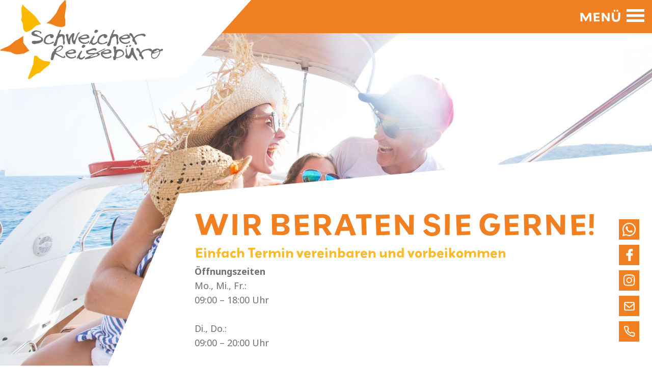

--- FILE ---
content_type: text/html; charset=UTF-8
request_url: https://schweicher-reisebuero.de/kontakt/
body_size: 38792
content:
<!DOCTYPE html>
<html lang="de" >
<head>
<meta charset="UTF-8">
<meta name="viewport" content="width=device-width, initial-scale=1.0">
<!-- WP_HEAD() START -->
<link rel="preload" as="style" href="https://use.typekit.net/yzo2gvw.css">
<link rel="stylesheet" href="https://use.typekit.net/yzo2gvw.css">
<meta name='robots' content='index, follow, max-image-preview:large, max-snippet:-1, max-video-preview:-1' />

	<!-- This site is optimized with the Yoast SEO plugin v21.8 - https://yoast.com/wordpress/plugins/seo/ -->
	<title>Kontakt - Schweicher Reisebüro</title>
	<meta name="description" content="Wir beraten Sie gerne! Einfach Termin vereinbaren und vorbeikommen. Nutzen Sie die kostenlose Parkmöglichkeit vor unserem Ladenlokal." />
	<link rel="canonical" href="https://schweicher-reisebuero.de/kontakt/" />
	<meta property="og:locale" content="de_DE" />
	<meta property="og:type" content="article" />
	<meta property="og:title" content="Kontakt - Schweicher Reisebüro" />
	<meta property="og:description" content="Wir beraten Sie gerne! Einfach Termin vereinbaren und vorbeikommen. Nutzen Sie die kostenlose Parkmöglichkeit vor unserem Ladenlokal." />
	<meta property="og:url" content="https://schweicher-reisebuero.de/kontakt/" />
	<meta property="og:site_name" content="Schweicher Reisebüro" />
	<meta property="article:modified_time" content="2022-05-10T12:14:49+00:00" />
	<meta name="twitter:card" content="summary_large_image" />
	<script type="application/ld+json" class="yoast-schema-graph">{"@context":"https://schema.org","@graph":[{"@type":"WebPage","@id":"https://schweicher-reisebuero.de/kontakt/","url":"https://schweicher-reisebuero.de/kontakt/","name":"Kontakt - Schweicher Reisebüro","isPartOf":{"@id":"https://schweicher-reisebuero.de/#website"},"datePublished":"2022-03-10T07:55:12+00:00","dateModified":"2022-05-10T12:14:49+00:00","description":"Wir beraten Sie gerne! Einfach Termin vereinbaren und vorbeikommen. Nutzen Sie die kostenlose Parkmöglichkeit vor unserem Ladenlokal.","breadcrumb":{"@id":"https://schweicher-reisebuero.de/kontakt/#breadcrumb"},"inLanguage":"de","potentialAction":[{"@type":"ReadAction","target":["https://schweicher-reisebuero.de/kontakt/"]}]},{"@type":"BreadcrumbList","@id":"https://schweicher-reisebuero.de/kontakt/#breadcrumb","itemListElement":[{"@type":"ListItem","position":1,"name":"Home","item":"https://schweicher-reisebuero.de/"},{"@type":"ListItem","position":2,"name":"Kontakt"}]},{"@type":"WebSite","@id":"https://schweicher-reisebuero.de/#website","url":"https://schweicher-reisebuero.de/","name":"Schweicher Reisebüro","description":"Entdecken Sie Ihre Traumreise","potentialAction":[{"@type":"SearchAction","target":{"@type":"EntryPoint","urlTemplate":"https://schweicher-reisebuero.de/?s={search_term_string}"},"query-input":"required name=search_term_string"}],"inLanguage":"de"}]}</script>
	<!-- / Yoast SEO plugin. -->


<link rel="alternate" title="oEmbed (JSON)" type="application/json+oembed" href="https://schweicher-reisebuero.de/wp-json/oembed/1.0/embed?url=https%3A%2F%2Fschweicher-reisebuero.de%2Fkontakt%2F" />
<link rel="alternate" title="oEmbed (XML)" type="text/xml+oembed" href="https://schweicher-reisebuero.de/wp-json/oembed/1.0/embed?url=https%3A%2F%2Fschweicher-reisebuero.de%2Fkontakt%2F&#038;format=xml" />
<style id='wp-img-auto-sizes-contain-inline-css' type='text/css'>
img:is([sizes=auto i],[sizes^="auto," i]){contain-intrinsic-size:3000px 1500px}
/*# sourceURL=wp-img-auto-sizes-contain-inline-css */
</style>
<style id='wp-block-library-inline-css' type='text/css'>
:root{--wp-block-synced-color:#7a00df;--wp-block-synced-color--rgb:122,0,223;--wp-bound-block-color:var(--wp-block-synced-color);--wp-editor-canvas-background:#ddd;--wp-admin-theme-color:#007cba;--wp-admin-theme-color--rgb:0,124,186;--wp-admin-theme-color-darker-10:#006ba1;--wp-admin-theme-color-darker-10--rgb:0,107,160.5;--wp-admin-theme-color-darker-20:#005a87;--wp-admin-theme-color-darker-20--rgb:0,90,135;--wp-admin-border-width-focus:2px}@media (min-resolution:192dpi){:root{--wp-admin-border-width-focus:1.5px}}.wp-element-button{cursor:pointer}:root .has-very-light-gray-background-color{background-color:#eee}:root .has-very-dark-gray-background-color{background-color:#313131}:root .has-very-light-gray-color{color:#eee}:root .has-very-dark-gray-color{color:#313131}:root .has-vivid-green-cyan-to-vivid-cyan-blue-gradient-background{background:linear-gradient(135deg,#00d084,#0693e3)}:root .has-purple-crush-gradient-background{background:linear-gradient(135deg,#34e2e4,#4721fb 50%,#ab1dfe)}:root .has-hazy-dawn-gradient-background{background:linear-gradient(135deg,#faaca8,#dad0ec)}:root .has-subdued-olive-gradient-background{background:linear-gradient(135deg,#fafae1,#67a671)}:root .has-atomic-cream-gradient-background{background:linear-gradient(135deg,#fdd79a,#004a59)}:root .has-nightshade-gradient-background{background:linear-gradient(135deg,#330968,#31cdcf)}:root .has-midnight-gradient-background{background:linear-gradient(135deg,#020381,#2874fc)}:root{--wp--preset--font-size--normal:16px;--wp--preset--font-size--huge:42px}.has-regular-font-size{font-size:1em}.has-larger-font-size{font-size:2.625em}.has-normal-font-size{font-size:var(--wp--preset--font-size--normal)}.has-huge-font-size{font-size:var(--wp--preset--font-size--huge)}.has-text-align-center{text-align:center}.has-text-align-left{text-align:left}.has-text-align-right{text-align:right}.has-fit-text{white-space:nowrap!important}#end-resizable-editor-section{display:none}.aligncenter{clear:both}.items-justified-left{justify-content:flex-start}.items-justified-center{justify-content:center}.items-justified-right{justify-content:flex-end}.items-justified-space-between{justify-content:space-between}.screen-reader-text{border:0;clip-path:inset(50%);height:1px;margin:-1px;overflow:hidden;padding:0;position:absolute;width:1px;word-wrap:normal!important}.screen-reader-text:focus{background-color:#ddd;clip-path:none;color:#444;display:block;font-size:1em;height:auto;left:5px;line-height:normal;padding:15px 23px 14px;text-decoration:none;top:5px;width:auto;z-index:100000}html :where(.has-border-color){border-style:solid}html :where([style*=border-top-color]){border-top-style:solid}html :where([style*=border-right-color]){border-right-style:solid}html :where([style*=border-bottom-color]){border-bottom-style:solid}html :where([style*=border-left-color]){border-left-style:solid}html :where([style*=border-width]){border-style:solid}html :where([style*=border-top-width]){border-top-style:solid}html :where([style*=border-right-width]){border-right-style:solid}html :where([style*=border-bottom-width]){border-bottom-style:solid}html :where([style*=border-left-width]){border-left-style:solid}html :where(img[class*=wp-image-]){height:auto;max-width:100%}:where(figure){margin:0 0 1em}html :where(.is-position-sticky){--wp-admin--admin-bar--position-offset:var(--wp-admin--admin-bar--height,0px)}@media screen and (max-width:600px){html :where(.is-position-sticky){--wp-admin--admin-bar--position-offset:0px}}
/*wp_block_styles_on_demand_placeholder:69723d86117f6*/
/*# sourceURL=wp-block-library-inline-css */
</style>
<style id='classic-theme-styles-inline-css' type='text/css'>
/*! This file is auto-generated */
.wp-block-button__link{color:#fff;background-color:#32373c;border-radius:9999px;box-shadow:none;text-decoration:none;padding:calc(.667em + 2px) calc(1.333em + 2px);font-size:1.125em}.wp-block-file__button{background:#32373c;color:#fff;text-decoration:none}
/*# sourceURL=/wp-includes/css/classic-themes.min.css */
</style>
<link rel='stylesheet' id='fonts-main-css' href='https://schweicher-reisebuero.de/app/plugins/custom-scripts54//assets/css/fonts.css?ver=2.3.4' type='text/css' media='all' />
<link rel='stylesheet' id='oxygen-css' href='https://schweicher-reisebuero.de/app/plugins/oxygen/component-framework/oxygen.css?ver=4.8.1' type='text/css' media='all' />
<link rel='stylesheet' id='borlabs-cookie-css' href='https://schweicher-reisebuero.de/app/cache/borlabs-cookie/borlabs-cookie_1_de.css?ver=2.2.67-87' type='text/css' media='all' />
<script type="text/javascript" src="https://schweicher-reisebuero.de/wp-includes/js/jquery/jquery.min.js?ver=3.7.1" id="jquery-core-js"></script>
<script type="text/javascript" id="borlabs-cookie-prioritize-js-extra">
/* <![CDATA[ */
var borlabsCookiePrioritized = {"domain":"schweicher-reisebuero.de","path":"/","version":"4","bots":"1","optInJS":{"external-media":{"matterport":"PHNjcmlwdD53aW5kb3cuQm9ybGFic0Nvb2tpZS51bmJsb2NrQ29udGVudElkKCJtYXR0ZXJwb3J0Iik7PC9zY3JpcHQ+"}}};
//# sourceURL=borlabs-cookie-prioritize-js-extra
/* ]]> */
</script>
<script type="text/javascript" src="https://schweicher-reisebuero.de/app/plugins/borlabs-cookie/assets/javascript/borlabs-cookie-prioritize.min.js?ver=2.2.67" id="borlabs-cookie-prioritize-js"></script>
<link rel="https://api.w.org/" href="https://schweicher-reisebuero.de/wp-json/" /><link rel="alternate" title="JSON" type="application/json" href="https://schweicher-reisebuero.de/wp-json/wp/v2/pages/56" /><link rel="EditURI" type="application/rsd+xml" title="RSD" href="https://schweicher-reisebuero.de/xmlrpc.php?rsd" />
<meta name="generator" content="WordPress 6.9" />
<link rel='shortlink' href='https://schweicher-reisebuero.de/?p=56' />
<link rel="icon" href="https://schweicher-reisebuero.de/app/uploads/2022/03/cropped-favicon-32x32.png" sizes="32x32" />
<link rel="icon" href="https://schweicher-reisebuero.de/app/uploads/2022/03/cropped-favicon-192x192.png" sizes="192x192" />
<link rel="apple-touch-icon" href="https://schweicher-reisebuero.de/app/uploads/2022/03/cropped-favicon-180x180.png" />
<meta name="msapplication-TileImage" content="https://schweicher-reisebuero.de/app/uploads/2022/03/cropped-favicon-270x270.png" />
<link rel='stylesheet' id='oxygen-cache-36-css' href='//schweicher-reisebuero.de/app/uploads/oxygen/css/36.css?cache=1726736196&#038;ver=6.9' type='text/css' media='all' />
<link rel='stylesheet' id='oxygen-cache-56-css' href='//schweicher-reisebuero.de/app/uploads/oxygen/css/56.css?cache=1726736149&#038;ver=6.9' type='text/css' media='all' />
<link rel='stylesheet' id='oxygen-universal-styles-css' href='//schweicher-reisebuero.de/app/uploads/oxygen/css/universal.css?cache=1768474745&#038;ver=6.9' type='text/css' media='all' />
<!-- END OF WP_HEAD() -->
</head>
<body data-rsssl=1 class="wp-singular page-template-default page page-id-56 wp-theme-oxygen-is-not-a-theme  wp-embed-responsive oxygen-body" >




						<section id="main-header" class=" ct-section" ><div class="ct-section-inner-wrap"><div id="div_block-50-36" class="ct-div-block" ><a id="link-48-36" class="ct-link" href="https://schweicher-reisebuero.de/"   ><div id="code_block-49-36" class="ct-code-block" ><svg class="logo-BG" xmlns="http://www.w3.org/2000/svg" viewBox="0 0 375.184 137.046">
  <path id="Pfad_350" data-name="Pfad 350" d="M220.276,92.837,325.336-24.338-43.953-19.872l-5.9,132.58Z" transform="translate(49.848 24.338)" fill="#fff"/>
</svg>
</div><div id="code_block-54-36" class="ct-code-block" >
<svg xmlns="http://www.w3.org/2000/svg" class="logo-svg" viewBox="0 0 230.527 111.767">
  <g id="Gruppe_659" data-name="Gruppe 659" transform="translate(-25.952 -6.481)">
    <path id="Pfad_369" data-name="Pfad 369" d="M25.5,45.6c-5.618,1.935-7.462,5.562-12.561,8.714C8.079,57.283,4.5,57.318,0,60.763c1.328,1.538,3.228.684,5.141,1.023,2.989.567,4.991.876,8.006,1.233,3.643.442,5.1,2.933,8.743,3.375,4.689.579,7.214-.489,12.041-.954L41.4,61.525,32.886,50.238l-.005-9.571c-.858.7-6.79,4.03-7.378,4.93" transform="translate(25.952 16.679)" fill="#f0801a" fill-rule="evenodd"/>
    <path id="Pfad_370" data-name="Pfad 370" d="M25.522,4.734a5.521,5.521,0,0,1,.078.714c.119,2.264-1.676,3.695-1.291,5.945.308,2.054,0,4.284.235,6.274.405,3.92.61,4.768-.518,8.7-.569,1.9,1.288,2.937,1.849,4.71,1.381,4.67-.338,8.834,3.307,12.116,1.962,1.767,4.55.161,6.9-.9,5.287-2.346,6.5-7.018,12.12-8.181l3.951-1.208C48.059,28.715,46.888,25.5,42.984,21.1L28.684,8.225c-1.229-1.366-2.233-2.4-3.156-3.491Z" transform="translate(31.95 7.668)" fill="#faba00" fill-rule="evenodd"/>
    <path id="Pfad_371" data-name="Pfad 371" d="M52.213,32.834c6.348-3.361,9.8-8.984,13.928-13.913l3.845-7.6C71.679,7.067,75.475,3.884,78.755,0c2.221.6.878,5.939,1.936,7.432L78.237,23.871,79.3,27.457V35.82c-1.27,1.568-3.279,2.39-5.925,2.39-8.78,0-12.377-5.377-21.158-5.377" transform="translate(39.044 6.481)" fill="#f0801a" fill-rule="evenodd"/>
    <path id="Pfad_372" data-name="Pfad 372" d="M35.458,94.753c1.541-1.247,2.775-1.939,4.3-3.1,3.028-2.234,2.947-2.918,6.748-3.915,1.847-.464,4.62-3.064,5.8-4.38,3.164-3.387,9.929-6.085,10.828-10.629.485-2.445-8.231-1.462-10.266-2.849-4.553-3.134-4.905-2.415-8.645-6.393l-3.561-.68c-1.43,5.349-.608,8.748-2.305,14.047L31.942,93.79c-1.013,3.253,1.851,2.368,3.516.963" transform="translate(33.909 22.23)" fill="#faba00" fill-rule="evenodd"/>
    <path id="Pfad_373" data-name="Pfad 373" d="M50.636,44.837c.934.674,1.595,1.511.941,2.787l.638,0c-.033,3.016-5.288,5.193-7.992,5.45a10.864,10.864,0,0,0-3.313.708c-1.759.534-4.712-.069-4.767-2.4-.066-2.288,1.921-1.892,3.363-2.085a10.026,10.026,0,0,1,2.094.075,12.631,12.631,0,0,0,3.206-.16c2.453-.391,3.625-.773,4.181-1.238.5-.414.529-.919.458-1.874-.086-.774-2.2-1.834-4.349-2.409-2.125-.515-8.184-1.1-9.183-3.291-1.058-2.28.021-3.917,4.3-5.623,1.5-.573,3.543.018,5.034.361,2.224.513,3.612,1.164,4.07,2,.409.7.562,1.431-.358,1.707-.737.214-1.535.336-1.535-.71,0-.657-.06-.924-.53-1.081-1.627-.52-5.607-1.243-6.909.173-.928.992-.309,2.13,2.283,2.673a1.592,1.592,0,0,1,1.193.66c.959,1.178,1.182,1.054,2.378,1.585a12.589,12.589,0,0,1,1.492.794c1.088.648,2.28,1.159,3.307,1.9M66.512,50.4c.422.113,1.656.853,0,1.9l.178-.055a20.9,20.9,0,0,1-7.475,2.1c-1.976.029-4.654-.557-6.07-2.917-.624-.971-.07-3.934.814-5.956a8.964,8.964,0,0,1,3.124-3.806,13.877,13.877,0,0,1,5.693-1.922,6.725,6.725,0,0,1,2.912.792c.689.4,2.48,1.77.748,3.8a2.718,2.718,0,0,1-3.578.682l-.264-.189c-.314-.229-.639-.528-.554-.973.049-.365-.189-.474.024-.9a.831.831,0,0,1-.041-.563c-.24-.432-1.357.014-1.523.09-1.571.714-4.1,2.159-4.784,5.176-.619,2.73-.469,3.719,1.931,4.563A6.517,6.517,0,0,0,62.6,52.2c.333-.121,1.034-.275,1.266-.584.51-.435.7-.848,1.41-.848a.9.9,0,0,0,.45-.156l.136-.076a1.1,1.1,0,0,1,.588-.143Zm4.27,5.183c.011.355-.534.708-.779.859a3.259,3.259,0,0,1-1.522.528,1.882,1.882,0,0,1-1.58-2.587,4.731,4.731,0,0,1,.986-1.752c.2-.164.433-.9.67-1.161a6.358,6.358,0,0,0,.923-2.191,6.14,6.14,0,0,1,.974-2.416c.383-.383.359-1.577.412-2.049a3.116,3.116,0,0,1,.953-2.348c.378-.4.988-2.732,1.395-3.482.605-1.038,2.11-4.451,2.341-4.855a.877.877,0,0,1,1.612.2,1.7,1.7,0,0,1-.36,1.656.544.544,0,0,1-.279.11c-.046.026-.06.066-.075.129a6.5,6.5,0,0,0-.423,1.322c-.03.463-.743,1.1-.928,2a1.517,1.517,0,0,0-.033.52,3.52,3.52,0,0,0,.729.023,1.688,1.688,0,0,0,.334-.024l.111-.04c.369-.163.823-.019,1.222-.065a6.376,6.376,0,0,1,2.775.14,3.553,3.553,0,0,1,2.416,3.555,38.93,38.93,0,0,0-.4,3.9c-.027.373-.226,2.126.129,2.454.443.409.241.654.39,1.053.31.328.346.941.145,1.086a1.683,1.683,0,0,1-.088.285l-.07.274a4.792,4.792,0,0,1-.275.813c-.189.415-1.127,1.741-1.71,1.036-.37-.408-.163-.851-.32-1.311-.238-.612-.568-1.119-.16-1.791a11.728,11.728,0,0,0,.024-2.126,7.61,7.61,0,0,0-.359-2.958c-1-1.709.31-4.351-2.807-3.043-2.286.943-3.8,2.1-4.226,3.877-.492,1.964-.9,4.4-1.158,5.38a7.491,7.491,0,0,0-.569,1.875c.084.473-.2.77-.427,1.122m21.692-12.3a11.323,11.323,0,0,0-.8,1.43,15.389,15.389,0,0,0-1.141,3.736,16.814,16.814,0,0,0-.151,2.274c.1.483-.121,1-.015,1.426a1.49,1.49,0,0,1-2.529,1.562,2.884,2.884,0,0,1-.843-1.646,12.055,12.055,0,0,0-.735-2.527c-.444-.482-.642-2.494-.823-3.131a8.782,8.782,0,0,0-.18-1.068c-.229-.4-.135-.919-.211-1.034L85,44.234a1.36,1.36,0,0,1-.054-.308l-.016-.284a.913.913,0,0,0-.074-.384c-.513-.733-1.331-2.484-.268-3.148a2.64,2.64,0,0,1,2.169-.366,1.131,1.131,0,0,1,.64.567l.043.1c.3.5.584.405.487,1.094a8.188,8.188,0,0,0-.141.826,8.787,8.787,0,0,0-.113,1.153c.263.565.219,2.2.419,2.932a.136.136,0,0,0,.146.009c.321-.091.408-.22.548-.564a16.185,16.185,0,0,1,1.261-2.718l.083-.12.069-.08a2.479,2.479,0,0,0,.578-.828A6.742,6.742,0,0,1,91.864,40.6a7.129,7.129,0,0,1,1.765-1.715,1.8,1.8,0,0,1,2.385.024,1.866,1.866,0,0,1,.225,1.042,7.223,7.223,0,0,1-.538,2.737,11.664,11.664,0,0,0-.7,4.151,7.7,7.7,0,0,0,.183,1.879c.14.5.25.489.524.293A6.081,6.081,0,0,0,97.672,46.1a5.59,5.59,0,0,1,.911-1.876,2.077,2.077,0,0,0,.489-1.216c.143-.768.663-1.357.84-2.1.118-.472.489-.7.647-1.107.169-.434.5-.622.7-.988l.11-.265a1.117,1.117,0,0,1,.79-.733.824.824,0,0,0,.58-.32c.772-1.038,2.066.345.457.864l.544.225c-.514.514-.7.3-.979.478-.4.243-1.585,2.386-2.374,4.984-.575,1.959-1.267,2.331-2.13,5.728a15.906,15.906,0,0,0-.527,2.919.645.645,0,0,1-.08.3,1.668,1.668,0,0,1-1.628,1.139,2.552,2.552,0,0,1-1.947-1.551.974.974,0,0,0-.23-.369l-.106-.105a2.137,2.137,0,0,1-.46-1.141,9.316,9.316,0,0,1-.554-2.111c0-.724-.231-1.376-.231-2.11a17.084,17.084,0,0,0-.014-3.467m24.98,1.45c.235.579-1.208,1.078-1.506,1.157-.617.165-1.393.283-2.225.429-1.625.26-4.095.869-5.778.956-.763.039-2.8.13-3.147-.858a2.862,2.862,0,0,0-.33.587,3.231,3.231,0,0,0,.628,1.98c.354.462.805.7,1.132,1.136.1.15.6.318.8.5a5.829,5.829,0,0,0,3.138,1.091,9.714,9.714,0,0,0,4.12-.391,3.349,3.349,0,0,0,1.246-.45.358.358,0,0,0-.026-.078l-.07-.145c-.106-.213-.168-1.127.62-1.183.569,0,.748.179.872.715a.3.3,0,0,0,.051.126l.131.148a.822.822,0,0,1,.063.858c-.341.833-3.268,2.081-5.746,2.336-2.642.27-4.857-.489-7.361-2.55a3.563,3.563,0,0,1-.894-1c-.21-.442-.513-.5-.577-1.051-.043-.339-.231-.328-.205-.788,0-.251-.779-.788-.5-1.682.265-.83-.417-1.6.7-2.36a49.854,49.854,0,0,1,6.035-3.063,12.772,12.772,0,0,1,4.565-.858,4.429,4.429,0,0,1,2.982,1.151c.9.805.668.892.953,1.865.058.175.788,1.378.336,1.426m-4.27-.339a13.841,13.841,0,0,1-3.252.685A11.313,11.313,0,0,1,108.293,45a2.93,2.93,0,0,1-.947-.118l-.4-.1a1.3,1.3,0,0,0-.219-.04,2.63,2.63,0,0,0-.408.036c-.346.021-.613-.278-.355-.684a8.962,8.962,0,0,1,3.021-1.59,7.622,7.622,0,0,1,3.1-.475c.569.066.557-.223,1.21.179.793.353,1.007.887.624,1.615l.038-.149a1.258,1.258,0,0,1-.777.727m15.988-10.171a1.126,1.126,0,0,1,.6,1.231c-.07.353-.393.567-.43.794-.07.533-.874.884-1.255,1.129a2.689,2.689,0,0,1-1.714.81,8.044,8.044,0,0,1-.822-.145c-.494-.041-.78-.517-.961-.917a2.013,2.013,0,0,1,.088-1.545c.191-.349.613-.539.743-.823.33-.659.412-.827,1.248-1.036.583-.146,1.118-.358,1.543.174.11.154.687.151.954.326m-9.956,18.042c-.14.1-.14.2-.171.379-.08.339-.394,1.177-.8,1.33-.664.266-1.024-.6-.855-1.224a3.95,3.95,0,0,1,.294-.539,1.336,1.336,0,0,1,.43-.931.742.742,0,0,0,.208-.384l.078-.3a2.317,2.317,0,0,1,.134-.373,10.3,10.3,0,0,1,.649-1.238,15.519,15.519,0,0,0,1.378-2.054c.1-.375.228-1.318.544-1.612.422-.422,1.654-1.512,1.794-2.025.13-.443.413-1.1.971-1.1s.863.567.9,1.137c.111,1.675-.462,1.126-.928,2.185a3.842,3.842,0,0,1-.4.754c-.254.371-.589,1.143-1.007,1.372l.016.13a1.711,1.711,0,0,1,.006.305c-.143.544-.061.77-.413,1.239-.168.2-.123.864-.17,1.137-.05.211-.215.728-.09.936.3.6.828,1.383,1.587,1.363a5.636,5.636,0,0,0,3.222-1.177c.283-.209,1.442-1.188,1.921-1.188.557,0,.933.851.231,1.475l.274-.155c-.194.323-3.187,3.412-5.546,3.443a2.7,2.7,0,0,1-1.946-.487c-.7-.482-1.079-.185-1.642-1.093-.253-.368-.7-.826-.667-1.306m23.1-1.867c.42.113,1.655.853,0,1.9l.179-.055a20.915,20.915,0,0,1-7.476,2.1c-1.975.029-4.654-.557-6.069-2.917-.624-.971-.07-3.934.813-5.956a8.965,8.965,0,0,1,3.126-3.806,13.87,13.87,0,0,1,5.693-1.922,6.724,6.724,0,0,1,2.91.792c.69.4,2.482,1.77.748,3.8a2.718,2.718,0,0,1-3.578.682l-.263-.189c-.315-.229-.64-.528-.554-.973.049-.365-.19-.474.022-.9a.839.839,0,0,1-.041-.563c-.239-.432-1.357.014-1.522.09-1.572.714-4.1,2.159-4.785,5.176-.618,2.73-.468,3.719,1.931,4.563a6.52,6.52,0,0,0,4.95-.029c.331-.121,1.033-.275,1.265-.584.51-.435.7-.848,1.41-.848a.9.9,0,0,0,.45-.156l.136-.076a1.1,1.1,0,0,1,.589-.143Zm4.269,5.183c.011.355-.534.708-.779.859a3.254,3.254,0,0,1-1.521.528,1.882,1.882,0,0,1-1.581-2.587,4.71,4.71,0,0,1,.987-1.752c.2-.164.432-.9.67-1.161a6.356,6.356,0,0,0,.922-2.191,6.142,6.142,0,0,1,.976-2.416c.382-.383.358-1.577.412-2.049a3.106,3.106,0,0,1,.953-2.348c.376-.4.988-2.732,1.393-3.482.605-1.038,2.111-4.451,2.343-4.855a.876.876,0,0,1,1.611.2,1.7,1.7,0,0,1-.36,1.656.537.537,0,0,1-.279.11.175.175,0,0,0-.075.129,6.488,6.488,0,0,0-.421,1.322c-.031.463-.743,1.1-.928,2a1.519,1.519,0,0,0-.034.52,3.535,3.535,0,0,0,.73.023,1.672,1.672,0,0,0,.333-.024l.111-.04c.37-.163.824-.019,1.222-.065a6.381,6.381,0,0,1,2.777.14,3.554,3.554,0,0,1,2.416,3.555,38.846,38.846,0,0,0-.4,3.9c-.026.373-.226,2.126.129,2.454.443.409.241.654.39,1.053.31.328.346.941.145,1.086a1.793,1.793,0,0,1-.086.285l-.071.274a4.776,4.776,0,0,1-.274.813c-.189.415-1.128,1.741-1.71,1.036-.371-.408-.164-.851-.321-1.311-.238-.612-.568-1.119-.16-1.791a11.616,11.616,0,0,0,.024-2.126,7.611,7.611,0,0,0-.359-2.958c-1-1.709.31-4.351-2.807-3.043-2.285.943-3.8,2.1-4.226,3.877-.49,1.964-.9,4.4-1.157,5.38a7.44,7.44,0,0,0-.569,1.875c.083.473-.2.77-.428,1.122m28.579-10.848c.236.579-1.208,1.078-1.5,1.157-.618.165-1.393.283-2.226.429-1.625.26-4.094.869-5.777.956-.763.039-2.8.13-3.147-.858a2.8,2.8,0,0,0-.33.587,3.226,3.226,0,0,0,.627,1.98c.354.462.807.7,1.133,1.136.1.15.6.318.8.5a5.821,5.821,0,0,0,3.137,1.091,9.714,9.714,0,0,0,4.12-.391,3.324,3.324,0,0,0,1.246-.45.3.3,0,0,0-.026-.078l-.069-.145c-.106-.213-.168-1.127.619-1.183.57,0,.749.179.872.715a.3.3,0,0,0,.053.126l.131.148a.825.825,0,0,1,.061.858c-.34.833-3.268,2.081-5.746,2.336-2.64.27-4.857-.489-7.359-2.55a3.561,3.561,0,0,1-.894-1c-.21-.442-.513-.5-.577-1.051-.043-.339-.231-.328-.205-.788,0-.251-.779-.788-.5-1.682.265-.83-.418-1.6.7-2.36a49.669,49.669,0,0,1,6.035-3.063,12.767,12.767,0,0,1,4.565-.858,4.432,4.432,0,0,1,2.982,1.151c.9.805.667.892.952,1.865.059.175.789,1.378.336,1.426m-4.27-.339a13.827,13.827,0,0,1-3.252.685A11.335,11.335,0,0,1,166,45a2.918,2.918,0,0,1-.946-.118l-.4-.1a1.3,1.3,0,0,0-.219-.04,2.645,2.645,0,0,0-.409.036c-.345.021-.613-.278-.354-.684A8.95,8.95,0,0,1,166.7,42.5a7.622,7.622,0,0,1,3.1-.475c.569.066.557-.223,1.209.179.793.353,1.007.887.624,1.615l.036-.149a1.252,1.252,0,0,1-.777.727M194.7,42.983a.793.793,0,0,1-.562-.219l-.128-.113-.114-.1a.558.558,0,0,0-.281-.15,2.174,2.174,0,0,1-1.124-.515c-.025-.021-.234-.231-.3-.231a15.24,15.24,0,0,0-2.435,0A11.733,11.733,0,0,0,185.19,43c-.9.49-2.732,1.5-3.124,2.673-.069.208-.1.386-.159.554a1.272,1.272,0,0,0,.1,1.423,30.026,30.026,0,0,0,2.039,3.951c.76.913,1.152,1.3.436,2.494a1.593,1.593,0,0,0-.154.308c-.223.5-.718.38-1.173.405-.639.038-.79-.393-1.23-.685-.557-.351-.416-.775-.418-1.288a1.034,1.034,0,0,0-.058-.35,5.151,5.151,0,0,0-.68-1.41,2.822,2.822,0,0,1-2-1.154,2.48,2.48,0,0,1-.409-1.311.426.426,0,0,0-.021-.131,1.164,1.164,0,0,1,.2-1.153c.075-.344.026-.649.073-.942a1.722,1.722,0,0,0-.249-1.162,9.087,9.087,0,0,0-1.057-1.68,7.941,7.941,0,0,0-1.417-1.456c-.508.034-2.685-.918-1.658-2.864a1.833,1.833,0,0,1,2.575-.48,7.873,7.873,0,0,0,1.189.921c.425.213.542.762.772,1.136.165.289.124.584.268.852a4.221,4.221,0,0,0,.221.363l.334.494a3.221,3.221,0,0,1,.514.967c.031.169.2.886.388.926.241.041.426-.079.775-.573a12.53,12.53,0,0,1,2.891-2.549,27.362,27.362,0,0,1,6.06-1.729c1.017-.139,1.591-.123,2.5-.209a1.519,1.519,0,0,0,.313-.071,4.43,4.43,0,0,1,3.283.861c.552.553,1.467,2.069-.226,2.939l.146-.035c-.542.276-1.1.465-1.532-.049M68.9,68.034a12.3,12.3,0,0,1-.929,2.045,15.666,15.666,0,0,1-.773,2.9l-.048.115a1.437,1.437,0,0,1-.081.156,17.4,17.4,0,0,1-.57,2.208c-.414.856-2.7,2.61-3.721-.256-.208-.587.155-1.079.364-1.586a4.292,4.292,0,0,0,.263-1.068A36.7,36.7,0,0,1,64,68.673c.285-1.2,1.76-4.169,2.984-4.945.674-.455.559-.329.559-.882,0-.76-.325-1.416.8-1.756a2.213,2.213,0,0,0,1.27-.755,2.961,2.961,0,0,1,.455-.384,10.828,10.828,0,0,0,1.067-.943,17.875,17.875,0,0,1,2.381-1.845c1.842-1.362,4.967-2.231,6.626-.019.964,1.286-.633,2.855-1.295,3.85l-.179.3a1.034,1.034,0,0,1-.6.518c-.265.06-.612.58-.769.788-.3.469-.692.494-1.168.605-.814.4-1.53.911-2.4,1.253-1.022.4-2.069.6-3.1.928a1.646,1.646,0,0,0-.221.083c-.164.138-.583.469-.437.639a49.4,49.4,0,0,0,8.174,5.067A5.982,5.982,0,0,0,81.733,72a4.32,4.32,0,0,0-.273-.993c-.189-.529.151-1.275.911-.642a1.965,1.965,0,0,1,.939,2.35c-.5,1.111-2.406.987-3.356.763-2.472-.582-4.51-2-6.75-3.069a1.521,1.521,0,0,0-.284-.116,15.5,15.5,0,0,1-2.508-1.52c-.552-.323-.834-.707-1.513-.738M78.251,60.1a11.463,11.463,0,0,1-2.069,1.946c-1.8,1.353-5.2,2.418-5.518,2.228-.518-.376.37-2.064.513-2.343a8.261,8.261,0,0,1,2.4-2.966c3.1-2.158,4.544-1.541,5.053-.522l-.544.128c.81.379.588.966.164,1.528m20.476,5.6c.218.572-1.167,1.051-1.468,1.131-.6.16-1.352.274-2.159.415-1.576.254-3.971.843-5.6.928-.747.038-2.72.125-3.061-.839a4.6,4.6,0,0,0-.3.57,3.121,3.121,0,0,0,.607,1.91c.334.437.782.679,1.1,1.1.1.143.58.308.772.485a5.589,5.589,0,0,0,3.038,1.056,9.408,9.408,0,0,0,3.99-.379,3.239,3.239,0,0,0,1.2-.427l-.091-.214c-.1-.206-.166-1.1.609-1.159.558,0,.734.175.856.7a.269.269,0,0,0,.048.119l.128.143a.808.808,0,0,1,.061.842c-.333.814-3.178,2.024-5.58,2.273-2.563.261-4.714-.475-7.143-2.475a3.465,3.465,0,0,1-.869-.978c-.2-.429-.5-.488-.56-1.021-.041-.328-.224-.318-.2-.767,0-.236-.758-.763-.489-1.633.258-.805-.406-1.556.682-2.293a48.326,48.326,0,0,1,5.854-2.972,12.4,12.4,0,0,1,4.43-.832,4.31,4.31,0,0,1,2.9,1.117c.869.783.649.869.927,1.812.058.173.763,1.336.328,1.387m-4.148-.32a13.494,13.494,0,0,1-3.156.665,11.4,11.4,0,0,1-1.59-.081,2.868,2.868,0,0,1-.921-.114l-.385-.1-.135-.03-.075-.009a2.635,2.635,0,0,0-.4.035c-.341.021-.607-.276-.351-.678A8.7,8.7,0,0,1,90.5,63.52a7.377,7.377,0,0,1,3.012-.46c.552.064.54-.216,1.176.174.773.344.983.868.609,1.578l.038-.149a1.229,1.229,0,0,1-.759.714m16.7-9.88a1.1,1.1,0,0,1,.59,1.2c-.069.343-.38.553-.416.769-.069.522-.848.861-1.221,1.1a2.617,2.617,0,0,1-1.667.787,7.771,7.771,0,0,1-.8-.14c-.483-.04-.764-.5-.941-.894a1.958,1.958,0,0,1,.086-1.507c.184-.336.594-.524.719-.8.321-.642.4-.807,1.218-1.011.582-.145,1.089-.348,1.506.173.1.144.667.146.922.314m-6.53,13.012.015.134a1.506,1.506,0,0,1,.008.3c-.14.532-.061.752-.4,1.207-.16.194-.118.839-.163,1.1-.048.2-.208.7-.09.9.29.579.8,1.336,1.531,1.317a5.46,5.46,0,0,0,3.118-1.139c.279-.205,1.4-1.154,1.87-1.154.549,0,.918.833.223,1.45l.274-.155c-.188.314-3.092,3.313-5.385,3.343a2.629,2.629,0,0,1-1.892-.473c-.679-.469-1.047-.179-1.595-1.063-.261-.38-.723-.848-.639-1.353a.418.418,0,0,0,.028-.123.64.64,0,0,1,.148.091c-.254.2-.27.114-.331.483-.079.335-.381,1.144-.782,1.3-.659.263-1.006-.6-.843-1.2a3.779,3.779,0,0,1,.285-.523,1.309,1.309,0,0,1,.42-.908.7.7,0,0,0,.2-.368l.076-.291a2.153,2.153,0,0,1,.13-.363,10.227,10.227,0,0,1,.629-1.2,14.983,14.983,0,0,0,1.336-1.987c.1-.369.221-1.281.53-1.568.407-.408,1.6-1.466,1.736-1.96.128-.434.405-1.071.951-1.071s.847.557.878,1.111c.108,1.618-.445,1.091-.9,2.124a3.727,3.727,0,0,1-.385.733c-.233.339-.58,1.128-.974,1.316M129.562,66.3a7.411,7.411,0,0,1,1.655.66c.679.406,1.45.883.9,1.831-1.393,2.488-10.251,4.5-13.464,5.352a22.387,22.387,0,0,1-3.4.738,7.86,7.86,0,0,0-2.24.32c-.488.293-2.017.49-1.849-.483a2.679,2.679,0,0,1,.414-.862c.381-.572.779-.987,1.336-.894.2.046,1.082-.512,1.258-.593.477-.223,4.166-1.927,6.853-3.159.976-.462,1.787-.856,2.389-1.163-.849.111-1.887.245-2.583.315-1.083.135-4.216.358-5.416-.286-.775-.409-1.533-.537-1.907-1.42-.286-.717-1.134-1.852-.578-2.632.328-.438-.148-.68.734-1.174.812-.5.978-.056,1.441-.246s2.161-.757,3.312-1.207a43.185,43.185,0,0,1,4.56-1.558,2.848,2.848,0,0,0,1.147-.176.775.775,0,0,1,.6-.055l.148.043c.625.193.712-.124,1.481.389a4.077,4.077,0,0,1,.9.822c.474.643.949,1.416.078,2.069s-1.5.023-2.33-.23c-.479-.159-1.107-.557-1.625-.391-.755.24-1.546.143-2.308.443-1.107.39-4.455,1.355-5.193,1.986-.319.263-.685.714.4,1.512.868.613,3.251.315,4.291.33a11.84,11.84,0,0,0,2.542.013,11.436,11.436,0,0,1,2.333-.291,5.211,5.211,0,0,0,2.705-.724c1.82-.868,7.642-3.917,9.1-4.59a12.062,12.062,0,0,1,1.749-.73c.555-.15,1.013.118.688.818-.356.785-.574.462-.921.652a18.979,18.979,0,0,0-3.166,1.372c-.608.319-5.695,2.773-5.91,3.047Zm-7.557,3.445.09-.034c.434-.178.851-.4,1.28-.589.534-.245,1.222-.712,1.445-.823.428-.156.459-.478,1.331-.607a4.074,4.074,0,0,1,2.061.189c.36.116,1.391.418,1.117,1.019l.024-.105a1.374,1.374,0,0,1-.767,1c-.452.165-.832.482-1.28.649a30.521,30.521,0,0,1-3.6.841c-1.736.334-3.249.689-3.739.823-.64.183-1.088-.208-.47-.788a.838.838,0,0,0,.109-.136l.065-.093a2.108,2.108,0,0,1,.892-.607c.455-.174.977-.632,1.3-.725a.342.342,0,0,1,.138-.014m26.8-4.05c.218.572-1.167,1.051-1.468,1.131-.6.16-1.352.274-2.159.415-1.576.254-3.971.843-5.6.928-.747.038-2.722.125-3.062-.839a4.8,4.8,0,0,0-.3.57,3.125,3.125,0,0,0,.605,1.91c.335.437.783.679,1.1,1.1.1.143.582.308.773.485a5.585,5.585,0,0,0,3.037,1.056,9.411,9.411,0,0,0,3.991-.379,3.25,3.25,0,0,0,1.2-.427l-.093-.214c-.1-.206-.165-1.1.61-1.159.557,0,.734.175.854.7a.267.267,0,0,0,.049.119l.128.143a.81.81,0,0,1,.061.842c-.333.814-3.178,2.024-5.58,2.273-2.563.261-4.714-.475-7.143-2.475a3.489,3.489,0,0,1-.871-.978c-.2-.429-.5-.488-.559-1.021-.041-.328-.225-.318-.2-.767,0-.236-.757-.763-.488-1.633.256-.805-.407-1.556.68-2.293a48.417,48.417,0,0,1,5.854-2.972,12.409,12.409,0,0,1,4.431-.832,4.31,4.31,0,0,1,2.9,1.117c.871.783.649.869.926,1.812.058.173.764,1.336.329,1.387m-4.147-.32a13.494,13.494,0,0,1-3.156.665,11.4,11.4,0,0,1-1.59-.081,2.868,2.868,0,0,1-.921-.114l-.385-.1-.135-.03-.076-.009a2.619,2.619,0,0,0-.394.035c-.341.021-.608-.276-.351-.678a8.691,8.691,0,0,1,2.932-1.546,7.386,7.386,0,0,1,3.013-.46c.55.064.54-.216,1.176.174.773.344.983.868.609,1.578l.036-.149a1.224,1.224,0,0,1-.758.714m10.634,8.549-.025.1-.038.206a1.787,1.787,0,0,1-.52,1.194c.049.7-1.576,1.565-2.473,1.032-1.064-.645-1.038-1.277-.827-2.264-.024-.2-.329-.66-.407-.913-.105-.376-.353-1.744.467-1.667a.718.718,0,0,1,.3.111l.246.178a.572.572,0,0,0,.1.058.8.8,0,0,0,.11-.009l-.076.018a.742.742,0,0,0-.086.081l.016-.156a3.088,3.088,0,0,1,.131-.819,9.313,9.313,0,0,0,.6-4.523,11.01,11.01,0,0,1-.558-3.281,7.58,7.58,0,0,0-.185-2.106,6.61,6.61,0,0,0-.514-1.583,1.779,1.779,0,0,1,.737-2.369,1.9,1.9,0,0,1,1.914,0,2.182,2.182,0,0,1,1.4,1.662c.121.815-.319,1.018-.305,1.227.033.453-.276,1.49-.228,1.755,0,.134-.014.2-.008.249a.5.5,0,0,0,.085.033c.2.055.788.09,2.519-.552a7,7,0,0,1,6.493.974c1.82,1.478,3.535,4,1.834,6.765-1.5,2.434-8.14,4.4-10.7,4.592m9.447-6.067c.24.432-.418.969-.627,1.33-.43.7-1.6,1.283-3.7,2.279a12.249,12.249,0,0,1-2.6.908c-.633.136-1.082.171-1.433.265-.832.229-.878-.113-.952-.774a5.237,5.237,0,0,1-.079-.823,9.862,9.862,0,0,1,.318-1.679,11.9,11.9,0,0,1,.724-2.755,4.032,4.032,0,0,1,3.721-2.9c2.156-.184,3.106.493,4.379,1.931a1.864,1.864,0,0,1,.538,1.962.271.271,0,0,1-.283.259m13,.883a8.139,8.139,0,0,1-1.228,2.329,5.576,5.576,0,0,0-.36.922,5,5,0,0,1-1.744,1.961c-.835.634-.562.234-1.447.5-.553.148-.927-.18-1.177-.158-.348.033-.8-.233-.983-.2-.6.093-1.051-.718-1.488-1-.463-.321-.494-.869-.657-1.012a1.825,1.825,0,0,1,.108-2.305,9.73,9.73,0,0,0,.952-1.134,25.149,25.149,0,0,1-.849-3.741,11.269,11.269,0,0,1-.114-3.517c.046-.464.2-1.2.759-1.316.847-.006.65,1.327.66,1.87a13.352,13.352,0,0,0,.238,2.592,1.4,1.4,0,0,1,.066,1.131,2.98,2.98,0,0,1,.368,1.083,2.29,2.29,0,0,0,.3,1.163,6.338,6.338,0,0,1,.585,1.567c.065.259.209,1.044.537,1.078s.694-.216,1.047-.76c.29-.385.52-1.139.893-1.387a.617.617,0,0,0,.031-.1l.024-.1a.562.562,0,0,1,.2-.311l.014-.163a1.414,1.414,0,0,1,.314-.788,15.155,15.155,0,0,0,1.408-4.165,2.3,2.3,0,0,0,.1-.832,2.872,2.872,0,0,1,.334-1.957,2.183,2.183,0,0,1,2.356-.812c1.236.381,1.126,2.049.984,3.047a14.21,14.21,0,0,0,1.293,4.834,15.126,15.126,0,0,0,1.641,3.562,4.346,4.346,0,0,1,.585,1.308,15.337,15.337,0,0,0,.964,1.876,7.187,7.187,0,0,0,.7,1.188c.739.657.789,3.876-1.869,1.076a19.106,19.106,0,0,1-2.623-3.186c-.04-.12-.473-.413-.587-.754a8.8,8.8,0,0,0-2.324-3.392m26.113-4.735a.787.787,0,0,1-.547-.214l-.124-.11-.11-.1a.541.541,0,0,0-.268-.144,2.118,2.118,0,0,1-1.1-.5,1.072,1.072,0,0,0-.284-.223,14.954,14.954,0,0,0-2.36,0,11.354,11.354,0,0,0-4.425,1.3c-.867.474-2.645,1.455-3.024,2.587-.068.2-.1.375-.155.538a1.226,1.226,0,0,0,.094,1.372,28.469,28.469,0,0,0,1.975,3.831c.739.886,1.121,1.267.424,2.428a1.464,1.464,0,0,0-.148.3c-.219.494-.7.374-1.146.4-.625.036-.77-.381-1.2-.667-.543-.343-.407-.757-.409-1.258a.972.972,0,0,0-.055-.335,5,5,0,0,0-.658-1.365,2.726,2.726,0,0,1-1.944-1.119,2.433,2.433,0,0,1-.4-1.276.408.408,0,0,0-.02-.124,1.135,1.135,0,0,1,.2-1.127c.072-.33.025-.627.068-.911A1.66,1.66,0,0,0,188,66.17a8.7,8.7,0,0,0-1.024-1.626,7.969,7.969,0,0,0-1.365-1.408c-.5.033-2.619-.894-1.618-2.792a1.79,1.79,0,0,1,2.512-.47,7.516,7.516,0,0,0,1.152.893c.419.21.527.738.752,1.1.16.28.121.568.26.827a3.913,3.913,0,0,0,.215.351l.323.479a3.107,3.107,0,0,1,.5.941c.029.159.19.852.368.889.228.04.4-.073.742-.552a12.146,12.146,0,0,1,2.805-2.475,26.694,26.694,0,0,1,5.879-1.676c.928-.126,1.568-.121,2.426-.2a1.535,1.535,0,0,0,.3-.069,4.306,4.306,0,0,1,3.192.837c.535.535,1.432,2.016-.225,2.867l.145-.035c-.507.259-1.087.455-1.493-.046m17.379-2.549a.315.315,0,0,1,.388.325c0,.6-.179.719-.5,1.1-.15.271-.153.753-.572.753a.812.812,0,0,1-.163-.025l-.155-.038a2.126,2.126,0,0,0-1.493.083c-.842.435-.939.688-.946.8a12.73,12.73,0,0,1-2.24,5.788c-1.7,2.428-4.424,5.192-7.894,4.3-2.148-.557-2.752-2.834-2.813-4.745-.021-.514-.375-1.4-.1-1.88.07-.119.389-.52.376-.648a6.113,6.113,0,0,1,.083-.919,1.175,1.175,0,0,0-.1-.59l-.054-.144a.811.811,0,0,1,.009-.584,2.8,2.8,0,0,1,.5-1.2,3.135,3.135,0,0,1,1.126-.961l.1-.05a.578.578,0,0,1,.146-.2A9.183,9.183,0,0,1,210.062,61c1.952-.65,2.639-1.014,4.78-.6a2.7,2.7,0,0,1,2.045,1.167,2.565,2.565,0,0,1,.218.148c.29.2.8-.064,1.037-.171.529-.251,1.118-.734,1.555-.912a.6.6,0,0,1,.175-.041c.208-.025.393.055.615.029.585-.035.967.361.742.832m-8.6,1.318c-.453-.768.705-.653,1.017-.669l.365-.02a1.256,1.256,0,0,1,.976.293c.279.24,1.739.3,1.1,1.062-.415.547-.946.365-1.225.543a13.8,13.8,0,0,1-2.355,1.177,5.983,5.983,0,0,1-3.206.539c-1.141-.3-.759-.9.018-1.237.284-.17.44-.37.817-.37a1.494,1.494,0,0,0,.588-.148c.5-.171,1.326-.151,1.627-.647a4.7,4.7,0,0,0,.276-.523m3.652,3.566a2.429,2.429,0,0,1-.359.876l-.091.1a.683.683,0,0,0-.2.305,1.024,1.024,0,0,1-.239.529l-.108.13a1.522,1.522,0,0,0-.338.54,9.937,9.937,0,0,1-1.392,2.275,4.036,4.036,0,0,1-1.522,1.383c-1,.512-1.49,1.121-2.779,1.034a3.118,3.118,0,0,1-2.689-1.36,3.816,3.816,0,0,1-.522-2.553c.183-.3.039-1.386.512-1.859.583-.615,2.166-.394,3.014-.669a49.507,49.507,0,0,0,5.683-2.356c.34-.155,1.457-.8,1.457.118a2.184,2.184,0,0,1-.109.56,9.451,9.451,0,0,1-.316.947m-44.1-9.453a.518.518,0,0,0-.3-.569c-.275-.184-.478,0-.662-.259-.146-.183-.258-.165-.772-.036s-.515.258-.663.552c-.111.24-.368.331-.478.534a1.089,1.089,0,0,0-.056.79c.074.166.221.46.442.479.258,0,.11.091.515.091.423,0,.589-.2.976-.478.368-.239.7-.386.717-.589.038-.22.239-.331.276-.515m4.588-.809a.52.52,0,0,0-.3-.57c-.275-.184-.478,0-.662-.258-.146-.184-.258-.165-.773-.036s-.514.256-.662.552c-.11.239-.368.331-.478.534a1.089,1.089,0,0,0-.056.79c.074.165.221.459.443.478.256,0,.11.093.514.093.423,0,.589-.2.974-.479.369-.239.7-.386.718-.588.038-.221.239-.331.276-.515" transform="translate(34.862 14.896)" fill="#707070" fill-rule="evenodd"/>
  </g>
</svg>

</div></a><div id="div_block-56-36" class="ct-div-block" ><nav id="_nav_menu-52-36" class="oxy-nav-menu oxy-nav-menu-dropdowns oxy-nav-menu-dropdown-arrow" ><div class='oxy-menu-toggle'><div class='oxy-nav-menu-hamburger-wrap'><div class='oxy-nav-menu-hamburger'><div class='oxy-nav-menu-hamburger-line'></div><div class='oxy-nav-menu-hamburger-line'></div><div class='oxy-nav-menu-hamburger-line'></div></div></div></div><div class="menu-main-menu-container"><ul id="menu-main-menu" class="oxy-nav-menu-list"><li id="menu-item-63" class="menu-item menu-item-type-post_type menu-item-object-page menu-item-home menu-item-63"><a href="https://schweicher-reisebuero.de/">Home</a></li>
<li id="menu-item-61" class="menu-item menu-item-type-post_type menu-item-object-page menu-item-61"><a href="https://schweicher-reisebuero.de/suchen-finden-buchen/">Suchen - Finden - Buchen</a></li>
<li id="menu-item-60" class="menu-item menu-item-type-post_type menu-item-object-page menu-item-60"><a href="https://schweicher-reisebuero.de/ueber-uns/">Über Uns</a></li>
<li id="menu-item-58" class="menu-item menu-item-type-post_type menu-item-object-page current-menu-item page_item page-item-56 current_page_item menu-item-58"><a href="https://schweicher-reisebuero.de/kontakt/" aria-current="page">Kontakt</a></li>
</ul></div></nav></div><div id="div_block-57-36" class="ct-div-block" ><nav id="_nav_menu-58-36" class="oxy-nav-menu oxy-nav-menu-dropdowns oxy-nav-menu-dropdown-arrow" ><div class='oxy-menu-toggle'><div class='oxy-nav-menu-hamburger-wrap'><div class='oxy-nav-menu-hamburger'><div class='oxy-nav-menu-hamburger-line'></div><div class='oxy-nav-menu-hamburger-line'></div><div class='oxy-nav-menu-hamburger-line'></div></div></div></div><div class="menu-angebot-container"><ul id="menu-angebot" class="oxy-nav-menu-list"><li id="menu-item-65" class="menu-item menu-item-type-custom menu-item-object-custom menu-item-65"><a href="#angebot-code">Angebots-Code</a></li>
</ul></div></nav></div></div><div id="mobile-header-wrapper" class="ct-div-block" ><div id="div_block-85-36" class="ct-div-block" ><a id="link-68-36" class="ct-link" href="https://schweicher-reisebuero.de/"   ><div id="code_block-69-36" class="ct-code-block" ><svg class="logo-BG" xmlns="http://www.w3.org/2000/svg" viewBox="0 0 375.184 137.046">
  <path id="Pfad_350" data-name="Pfad 350" d="M220.276,92.837,325.336-24.338-43.953-19.872l-5.9,132.58Z" transform="translate(49.848 24.338)" fill="#fff"/>
</svg>
</div><div id="code_block-70-36" class="ct-code-block" >
<svg xmlns="http://www.w3.org/2000/svg" class="logo-svg" viewBox="0 0 230.527 111.767">
  <g id="Gruppe_659" data-name="Gruppe 659" transform="translate(-25.952 -6.481)">
    <path id="Pfad_369" data-name="Pfad 369" d="M25.5,45.6c-5.618,1.935-7.462,5.562-12.561,8.714C8.079,57.283,4.5,57.318,0,60.763c1.328,1.538,3.228.684,5.141,1.023,2.989.567,4.991.876,8.006,1.233,3.643.442,5.1,2.933,8.743,3.375,4.689.579,7.214-.489,12.041-.954L41.4,61.525,32.886,50.238l-.005-9.571c-.858.7-6.79,4.03-7.378,4.93" transform="translate(25.952 16.679)" fill="#f0801a" fill-rule="evenodd"/>
    <path id="Pfad_370" data-name="Pfad 370" d="M25.522,4.734a5.521,5.521,0,0,1,.078.714c.119,2.264-1.676,3.695-1.291,5.945.308,2.054,0,4.284.235,6.274.405,3.92.61,4.768-.518,8.7-.569,1.9,1.288,2.937,1.849,4.71,1.381,4.67-.338,8.834,3.307,12.116,1.962,1.767,4.55.161,6.9-.9,5.287-2.346,6.5-7.018,12.12-8.181l3.951-1.208C48.059,28.715,46.888,25.5,42.984,21.1L28.684,8.225c-1.229-1.366-2.233-2.4-3.156-3.491Z" transform="translate(31.95 7.668)" fill="#faba00" fill-rule="evenodd"/>
    <path id="Pfad_371" data-name="Pfad 371" d="M52.213,32.834c6.348-3.361,9.8-8.984,13.928-13.913l3.845-7.6C71.679,7.067,75.475,3.884,78.755,0c2.221.6.878,5.939,1.936,7.432L78.237,23.871,79.3,27.457V35.82c-1.27,1.568-3.279,2.39-5.925,2.39-8.78,0-12.377-5.377-21.158-5.377" transform="translate(39.044 6.481)" fill="#f0801a" fill-rule="evenodd"/>
    <path id="Pfad_372" data-name="Pfad 372" d="M35.458,94.753c1.541-1.247,2.775-1.939,4.3-3.1,3.028-2.234,2.947-2.918,6.748-3.915,1.847-.464,4.62-3.064,5.8-4.38,3.164-3.387,9.929-6.085,10.828-10.629.485-2.445-8.231-1.462-10.266-2.849-4.553-3.134-4.905-2.415-8.645-6.393l-3.561-.68c-1.43,5.349-.608,8.748-2.305,14.047L31.942,93.79c-1.013,3.253,1.851,2.368,3.516.963" transform="translate(33.909 22.23)" fill="#faba00" fill-rule="evenodd"/>
    <path id="Pfad_373" data-name="Pfad 373" d="M50.636,44.837c.934.674,1.595,1.511.941,2.787l.638,0c-.033,3.016-5.288,5.193-7.992,5.45a10.864,10.864,0,0,0-3.313.708c-1.759.534-4.712-.069-4.767-2.4-.066-2.288,1.921-1.892,3.363-2.085a10.026,10.026,0,0,1,2.094.075,12.631,12.631,0,0,0,3.206-.16c2.453-.391,3.625-.773,4.181-1.238.5-.414.529-.919.458-1.874-.086-.774-2.2-1.834-4.349-2.409-2.125-.515-8.184-1.1-9.183-3.291-1.058-2.28.021-3.917,4.3-5.623,1.5-.573,3.543.018,5.034.361,2.224.513,3.612,1.164,4.07,2,.409.7.562,1.431-.358,1.707-.737.214-1.535.336-1.535-.71,0-.657-.06-.924-.53-1.081-1.627-.52-5.607-1.243-6.909.173-.928.992-.309,2.13,2.283,2.673a1.592,1.592,0,0,1,1.193.66c.959,1.178,1.182,1.054,2.378,1.585a12.589,12.589,0,0,1,1.492.794c1.088.648,2.28,1.159,3.307,1.9M66.512,50.4c.422.113,1.656.853,0,1.9l.178-.055a20.9,20.9,0,0,1-7.475,2.1c-1.976.029-4.654-.557-6.07-2.917-.624-.971-.07-3.934.814-5.956a8.964,8.964,0,0,1,3.124-3.806,13.877,13.877,0,0,1,5.693-1.922,6.725,6.725,0,0,1,2.912.792c.689.4,2.48,1.77.748,3.8a2.718,2.718,0,0,1-3.578.682l-.264-.189c-.314-.229-.639-.528-.554-.973.049-.365-.189-.474.024-.9a.831.831,0,0,1-.041-.563c-.24-.432-1.357.014-1.523.09-1.571.714-4.1,2.159-4.784,5.176-.619,2.73-.469,3.719,1.931,4.563A6.517,6.517,0,0,0,62.6,52.2c.333-.121,1.034-.275,1.266-.584.51-.435.7-.848,1.41-.848a.9.9,0,0,0,.45-.156l.136-.076a1.1,1.1,0,0,1,.588-.143Zm4.27,5.183c.011.355-.534.708-.779.859a3.259,3.259,0,0,1-1.522.528,1.882,1.882,0,0,1-1.58-2.587,4.731,4.731,0,0,1,.986-1.752c.2-.164.433-.9.67-1.161a6.358,6.358,0,0,0,.923-2.191,6.14,6.14,0,0,1,.974-2.416c.383-.383.359-1.577.412-2.049a3.116,3.116,0,0,1,.953-2.348c.378-.4.988-2.732,1.395-3.482.605-1.038,2.11-4.451,2.341-4.855a.877.877,0,0,1,1.612.2,1.7,1.7,0,0,1-.36,1.656.544.544,0,0,1-.279.11c-.046.026-.06.066-.075.129a6.5,6.5,0,0,0-.423,1.322c-.03.463-.743,1.1-.928,2a1.517,1.517,0,0,0-.033.52,3.52,3.52,0,0,0,.729.023,1.688,1.688,0,0,0,.334-.024l.111-.04c.369-.163.823-.019,1.222-.065a6.376,6.376,0,0,1,2.775.14,3.553,3.553,0,0,1,2.416,3.555,38.93,38.93,0,0,0-.4,3.9c-.027.373-.226,2.126.129,2.454.443.409.241.654.39,1.053.31.328.346.941.145,1.086a1.683,1.683,0,0,1-.088.285l-.07.274a4.792,4.792,0,0,1-.275.813c-.189.415-1.127,1.741-1.71,1.036-.37-.408-.163-.851-.32-1.311-.238-.612-.568-1.119-.16-1.791a11.728,11.728,0,0,0,.024-2.126,7.61,7.61,0,0,0-.359-2.958c-1-1.709.31-4.351-2.807-3.043-2.286.943-3.8,2.1-4.226,3.877-.492,1.964-.9,4.4-1.158,5.38a7.491,7.491,0,0,0-.569,1.875c.084.473-.2.77-.427,1.122m21.692-12.3a11.323,11.323,0,0,0-.8,1.43,15.389,15.389,0,0,0-1.141,3.736,16.814,16.814,0,0,0-.151,2.274c.1.483-.121,1-.015,1.426a1.49,1.49,0,0,1-2.529,1.562,2.884,2.884,0,0,1-.843-1.646,12.055,12.055,0,0,0-.735-2.527c-.444-.482-.642-2.494-.823-3.131a8.782,8.782,0,0,0-.18-1.068c-.229-.4-.135-.919-.211-1.034L85,44.234a1.36,1.36,0,0,1-.054-.308l-.016-.284a.913.913,0,0,0-.074-.384c-.513-.733-1.331-2.484-.268-3.148a2.64,2.64,0,0,1,2.169-.366,1.131,1.131,0,0,1,.64.567l.043.1c.3.5.584.405.487,1.094a8.188,8.188,0,0,0-.141.826,8.787,8.787,0,0,0-.113,1.153c.263.565.219,2.2.419,2.932a.136.136,0,0,0,.146.009c.321-.091.408-.22.548-.564a16.185,16.185,0,0,1,1.261-2.718l.083-.12.069-.08a2.479,2.479,0,0,0,.578-.828A6.742,6.742,0,0,1,91.864,40.6a7.129,7.129,0,0,1,1.765-1.715,1.8,1.8,0,0,1,2.385.024,1.866,1.866,0,0,1,.225,1.042,7.223,7.223,0,0,1-.538,2.737,11.664,11.664,0,0,0-.7,4.151,7.7,7.7,0,0,0,.183,1.879c.14.5.25.489.524.293A6.081,6.081,0,0,0,97.672,46.1a5.59,5.59,0,0,1,.911-1.876,2.077,2.077,0,0,0,.489-1.216c.143-.768.663-1.357.84-2.1.118-.472.489-.7.647-1.107.169-.434.5-.622.7-.988l.11-.265a1.117,1.117,0,0,1,.79-.733.824.824,0,0,0,.58-.32c.772-1.038,2.066.345.457.864l.544.225c-.514.514-.7.3-.979.478-.4.243-1.585,2.386-2.374,4.984-.575,1.959-1.267,2.331-2.13,5.728a15.906,15.906,0,0,0-.527,2.919.645.645,0,0,1-.08.3,1.668,1.668,0,0,1-1.628,1.139,2.552,2.552,0,0,1-1.947-1.551.974.974,0,0,0-.23-.369l-.106-.105a2.137,2.137,0,0,1-.46-1.141,9.316,9.316,0,0,1-.554-2.111c0-.724-.231-1.376-.231-2.11a17.084,17.084,0,0,0-.014-3.467m24.98,1.45c.235.579-1.208,1.078-1.506,1.157-.617.165-1.393.283-2.225.429-1.625.26-4.095.869-5.778.956-.763.039-2.8.13-3.147-.858a2.862,2.862,0,0,0-.33.587,3.231,3.231,0,0,0,.628,1.98c.354.462.805.7,1.132,1.136.1.15.6.318.8.5a5.829,5.829,0,0,0,3.138,1.091,9.714,9.714,0,0,0,4.12-.391,3.349,3.349,0,0,0,1.246-.45.358.358,0,0,0-.026-.078l-.07-.145c-.106-.213-.168-1.127.62-1.183.569,0,.748.179.872.715a.3.3,0,0,0,.051.126l.131.148a.822.822,0,0,1,.063.858c-.341.833-3.268,2.081-5.746,2.336-2.642.27-4.857-.489-7.361-2.55a3.563,3.563,0,0,1-.894-1c-.21-.442-.513-.5-.577-1.051-.043-.339-.231-.328-.205-.788,0-.251-.779-.788-.5-1.682.265-.83-.417-1.6.7-2.36a49.854,49.854,0,0,1,6.035-3.063,12.772,12.772,0,0,1,4.565-.858,4.429,4.429,0,0,1,2.982,1.151c.9.805.668.892.953,1.865.058.175.788,1.378.336,1.426m-4.27-.339a13.841,13.841,0,0,1-3.252.685A11.313,11.313,0,0,1,108.293,45a2.93,2.93,0,0,1-.947-.118l-.4-.1a1.3,1.3,0,0,0-.219-.04,2.63,2.63,0,0,0-.408.036c-.346.021-.613-.278-.355-.684a8.962,8.962,0,0,1,3.021-1.59,7.622,7.622,0,0,1,3.1-.475c.569.066.557-.223,1.21.179.793.353,1.007.887.624,1.615l.038-.149a1.258,1.258,0,0,1-.777.727m15.988-10.171a1.126,1.126,0,0,1,.6,1.231c-.07.353-.393.567-.43.794-.07.533-.874.884-1.255,1.129a2.689,2.689,0,0,1-1.714.81,8.044,8.044,0,0,1-.822-.145c-.494-.041-.78-.517-.961-.917a2.013,2.013,0,0,1,.088-1.545c.191-.349.613-.539.743-.823.33-.659.412-.827,1.248-1.036.583-.146,1.118-.358,1.543.174.11.154.687.151.954.326m-9.956,18.042c-.14.1-.14.2-.171.379-.08.339-.394,1.177-.8,1.33-.664.266-1.024-.6-.855-1.224a3.95,3.95,0,0,1,.294-.539,1.336,1.336,0,0,1,.43-.931.742.742,0,0,0,.208-.384l.078-.3a2.317,2.317,0,0,1,.134-.373,10.3,10.3,0,0,1,.649-1.238,15.519,15.519,0,0,0,1.378-2.054c.1-.375.228-1.318.544-1.612.422-.422,1.654-1.512,1.794-2.025.13-.443.413-1.1.971-1.1s.863.567.9,1.137c.111,1.675-.462,1.126-.928,2.185a3.842,3.842,0,0,1-.4.754c-.254.371-.589,1.143-1.007,1.372l.016.13a1.711,1.711,0,0,1,.006.305c-.143.544-.061.77-.413,1.239-.168.2-.123.864-.17,1.137-.05.211-.215.728-.09.936.3.6.828,1.383,1.587,1.363a5.636,5.636,0,0,0,3.222-1.177c.283-.209,1.442-1.188,1.921-1.188.557,0,.933.851.231,1.475l.274-.155c-.194.323-3.187,3.412-5.546,3.443a2.7,2.7,0,0,1-1.946-.487c-.7-.482-1.079-.185-1.642-1.093-.253-.368-.7-.826-.667-1.306m23.1-1.867c.42.113,1.655.853,0,1.9l.179-.055a20.915,20.915,0,0,1-7.476,2.1c-1.975.029-4.654-.557-6.069-2.917-.624-.971-.07-3.934.813-5.956a8.965,8.965,0,0,1,3.126-3.806,13.87,13.87,0,0,1,5.693-1.922,6.724,6.724,0,0,1,2.91.792c.69.4,2.482,1.77.748,3.8a2.718,2.718,0,0,1-3.578.682l-.263-.189c-.315-.229-.64-.528-.554-.973.049-.365-.19-.474.022-.9a.839.839,0,0,1-.041-.563c-.239-.432-1.357.014-1.522.09-1.572.714-4.1,2.159-4.785,5.176-.618,2.73-.468,3.719,1.931,4.563a6.52,6.52,0,0,0,4.95-.029c.331-.121,1.033-.275,1.265-.584.51-.435.7-.848,1.41-.848a.9.9,0,0,0,.45-.156l.136-.076a1.1,1.1,0,0,1,.589-.143Zm4.269,5.183c.011.355-.534.708-.779.859a3.254,3.254,0,0,1-1.521.528,1.882,1.882,0,0,1-1.581-2.587,4.71,4.71,0,0,1,.987-1.752c.2-.164.432-.9.67-1.161a6.356,6.356,0,0,0,.922-2.191,6.142,6.142,0,0,1,.976-2.416c.382-.383.358-1.577.412-2.049a3.106,3.106,0,0,1,.953-2.348c.376-.4.988-2.732,1.393-3.482.605-1.038,2.111-4.451,2.343-4.855a.876.876,0,0,1,1.611.2,1.7,1.7,0,0,1-.36,1.656.537.537,0,0,1-.279.11.175.175,0,0,0-.075.129,6.488,6.488,0,0,0-.421,1.322c-.031.463-.743,1.1-.928,2a1.519,1.519,0,0,0-.034.52,3.535,3.535,0,0,0,.73.023,1.672,1.672,0,0,0,.333-.024l.111-.04c.37-.163.824-.019,1.222-.065a6.381,6.381,0,0,1,2.777.14,3.554,3.554,0,0,1,2.416,3.555,38.846,38.846,0,0,0-.4,3.9c-.026.373-.226,2.126.129,2.454.443.409.241.654.39,1.053.31.328.346.941.145,1.086a1.793,1.793,0,0,1-.086.285l-.071.274a4.776,4.776,0,0,1-.274.813c-.189.415-1.128,1.741-1.71,1.036-.371-.408-.164-.851-.321-1.311-.238-.612-.568-1.119-.16-1.791a11.616,11.616,0,0,0,.024-2.126,7.611,7.611,0,0,0-.359-2.958c-1-1.709.31-4.351-2.807-3.043-2.285.943-3.8,2.1-4.226,3.877-.49,1.964-.9,4.4-1.157,5.38a7.44,7.44,0,0,0-.569,1.875c.083.473-.2.77-.428,1.122m28.579-10.848c.236.579-1.208,1.078-1.5,1.157-.618.165-1.393.283-2.226.429-1.625.26-4.094.869-5.777.956-.763.039-2.8.13-3.147-.858a2.8,2.8,0,0,0-.33.587,3.226,3.226,0,0,0,.627,1.98c.354.462.807.7,1.133,1.136.1.15.6.318.8.5a5.821,5.821,0,0,0,3.137,1.091,9.714,9.714,0,0,0,4.12-.391,3.324,3.324,0,0,0,1.246-.45.3.3,0,0,0-.026-.078l-.069-.145c-.106-.213-.168-1.127.619-1.183.57,0,.749.179.872.715a.3.3,0,0,0,.053.126l.131.148a.825.825,0,0,1,.061.858c-.34.833-3.268,2.081-5.746,2.336-2.64.27-4.857-.489-7.359-2.55a3.561,3.561,0,0,1-.894-1c-.21-.442-.513-.5-.577-1.051-.043-.339-.231-.328-.205-.788,0-.251-.779-.788-.5-1.682.265-.83-.418-1.6.7-2.36a49.669,49.669,0,0,1,6.035-3.063,12.767,12.767,0,0,1,4.565-.858,4.432,4.432,0,0,1,2.982,1.151c.9.805.667.892.952,1.865.059.175.789,1.378.336,1.426m-4.27-.339a13.827,13.827,0,0,1-3.252.685A11.335,11.335,0,0,1,166,45a2.918,2.918,0,0,1-.946-.118l-.4-.1a1.3,1.3,0,0,0-.219-.04,2.645,2.645,0,0,0-.409.036c-.345.021-.613-.278-.354-.684A8.95,8.95,0,0,1,166.7,42.5a7.622,7.622,0,0,1,3.1-.475c.569.066.557-.223,1.209.179.793.353,1.007.887.624,1.615l.036-.149a1.252,1.252,0,0,1-.777.727M194.7,42.983a.793.793,0,0,1-.562-.219l-.128-.113-.114-.1a.558.558,0,0,0-.281-.15,2.174,2.174,0,0,1-1.124-.515c-.025-.021-.234-.231-.3-.231a15.24,15.24,0,0,0-2.435,0A11.733,11.733,0,0,0,185.19,43c-.9.49-2.732,1.5-3.124,2.673-.069.208-.1.386-.159.554a1.272,1.272,0,0,0,.1,1.423,30.026,30.026,0,0,0,2.039,3.951c.76.913,1.152,1.3.436,2.494a1.593,1.593,0,0,0-.154.308c-.223.5-.718.38-1.173.405-.639.038-.79-.393-1.23-.685-.557-.351-.416-.775-.418-1.288a1.034,1.034,0,0,0-.058-.35,5.151,5.151,0,0,0-.68-1.41,2.822,2.822,0,0,1-2-1.154,2.48,2.48,0,0,1-.409-1.311.426.426,0,0,0-.021-.131,1.164,1.164,0,0,1,.2-1.153c.075-.344.026-.649.073-.942a1.722,1.722,0,0,0-.249-1.162,9.087,9.087,0,0,0-1.057-1.68,7.941,7.941,0,0,0-1.417-1.456c-.508.034-2.685-.918-1.658-2.864a1.833,1.833,0,0,1,2.575-.48,7.873,7.873,0,0,0,1.189.921c.425.213.542.762.772,1.136.165.289.124.584.268.852a4.221,4.221,0,0,0,.221.363l.334.494a3.221,3.221,0,0,1,.514.967c.031.169.2.886.388.926.241.041.426-.079.775-.573a12.53,12.53,0,0,1,2.891-2.549,27.362,27.362,0,0,1,6.06-1.729c1.017-.139,1.591-.123,2.5-.209a1.519,1.519,0,0,0,.313-.071,4.43,4.43,0,0,1,3.283.861c.552.553,1.467,2.069-.226,2.939l.146-.035c-.542.276-1.1.465-1.532-.049M68.9,68.034a12.3,12.3,0,0,1-.929,2.045,15.666,15.666,0,0,1-.773,2.9l-.048.115a1.437,1.437,0,0,1-.081.156,17.4,17.4,0,0,1-.57,2.208c-.414.856-2.7,2.61-3.721-.256-.208-.587.155-1.079.364-1.586a4.292,4.292,0,0,0,.263-1.068A36.7,36.7,0,0,1,64,68.673c.285-1.2,1.76-4.169,2.984-4.945.674-.455.559-.329.559-.882,0-.76-.325-1.416.8-1.756a2.213,2.213,0,0,0,1.27-.755,2.961,2.961,0,0,1,.455-.384,10.828,10.828,0,0,0,1.067-.943,17.875,17.875,0,0,1,2.381-1.845c1.842-1.362,4.967-2.231,6.626-.019.964,1.286-.633,2.855-1.295,3.85l-.179.3a1.034,1.034,0,0,1-.6.518c-.265.06-.612.58-.769.788-.3.469-.692.494-1.168.605-.814.4-1.53.911-2.4,1.253-1.022.4-2.069.6-3.1.928a1.646,1.646,0,0,0-.221.083c-.164.138-.583.469-.437.639a49.4,49.4,0,0,0,8.174,5.067A5.982,5.982,0,0,0,81.733,72a4.32,4.32,0,0,0-.273-.993c-.189-.529.151-1.275.911-.642a1.965,1.965,0,0,1,.939,2.35c-.5,1.111-2.406.987-3.356.763-2.472-.582-4.51-2-6.75-3.069a1.521,1.521,0,0,0-.284-.116,15.5,15.5,0,0,1-2.508-1.52c-.552-.323-.834-.707-1.513-.738M78.251,60.1a11.463,11.463,0,0,1-2.069,1.946c-1.8,1.353-5.2,2.418-5.518,2.228-.518-.376.37-2.064.513-2.343a8.261,8.261,0,0,1,2.4-2.966c3.1-2.158,4.544-1.541,5.053-.522l-.544.128c.81.379.588.966.164,1.528m20.476,5.6c.218.572-1.167,1.051-1.468,1.131-.6.16-1.352.274-2.159.415-1.576.254-3.971.843-5.6.928-.747.038-2.72.125-3.061-.839a4.6,4.6,0,0,0-.3.57,3.121,3.121,0,0,0,.607,1.91c.334.437.782.679,1.1,1.1.1.143.58.308.772.485a5.589,5.589,0,0,0,3.038,1.056,9.408,9.408,0,0,0,3.99-.379,3.239,3.239,0,0,0,1.2-.427l-.091-.214c-.1-.206-.166-1.1.609-1.159.558,0,.734.175.856.7a.269.269,0,0,0,.048.119l.128.143a.808.808,0,0,1,.061.842c-.333.814-3.178,2.024-5.58,2.273-2.563.261-4.714-.475-7.143-2.475a3.465,3.465,0,0,1-.869-.978c-.2-.429-.5-.488-.56-1.021-.041-.328-.224-.318-.2-.767,0-.236-.758-.763-.489-1.633.258-.805-.406-1.556.682-2.293a48.326,48.326,0,0,1,5.854-2.972,12.4,12.4,0,0,1,4.43-.832,4.31,4.31,0,0,1,2.9,1.117c.869.783.649.869.927,1.812.058.173.763,1.336.328,1.387m-4.148-.32a13.494,13.494,0,0,1-3.156.665,11.4,11.4,0,0,1-1.59-.081,2.868,2.868,0,0,1-.921-.114l-.385-.1-.135-.03-.075-.009a2.635,2.635,0,0,0-.4.035c-.341.021-.607-.276-.351-.678A8.7,8.7,0,0,1,90.5,63.52a7.377,7.377,0,0,1,3.012-.46c.552.064.54-.216,1.176.174.773.344.983.868.609,1.578l.038-.149a1.229,1.229,0,0,1-.759.714m16.7-9.88a1.1,1.1,0,0,1,.59,1.2c-.069.343-.38.553-.416.769-.069.522-.848.861-1.221,1.1a2.617,2.617,0,0,1-1.667.787,7.771,7.771,0,0,1-.8-.14c-.483-.04-.764-.5-.941-.894a1.958,1.958,0,0,1,.086-1.507c.184-.336.594-.524.719-.8.321-.642.4-.807,1.218-1.011.582-.145,1.089-.348,1.506.173.1.144.667.146.922.314m-6.53,13.012.015.134a1.506,1.506,0,0,1,.008.3c-.14.532-.061.752-.4,1.207-.16.194-.118.839-.163,1.1-.048.2-.208.7-.09.9.29.579.8,1.336,1.531,1.317a5.46,5.46,0,0,0,3.118-1.139c.279-.205,1.4-1.154,1.87-1.154.549,0,.918.833.223,1.45l.274-.155c-.188.314-3.092,3.313-5.385,3.343a2.629,2.629,0,0,1-1.892-.473c-.679-.469-1.047-.179-1.595-1.063-.261-.38-.723-.848-.639-1.353a.418.418,0,0,0,.028-.123.64.64,0,0,1,.148.091c-.254.2-.27.114-.331.483-.079.335-.381,1.144-.782,1.3-.659.263-1.006-.6-.843-1.2a3.779,3.779,0,0,1,.285-.523,1.309,1.309,0,0,1,.42-.908.7.7,0,0,0,.2-.368l.076-.291a2.153,2.153,0,0,1,.13-.363,10.227,10.227,0,0,1,.629-1.2,14.983,14.983,0,0,0,1.336-1.987c.1-.369.221-1.281.53-1.568.407-.408,1.6-1.466,1.736-1.96.128-.434.405-1.071.951-1.071s.847.557.878,1.111c.108,1.618-.445,1.091-.9,2.124a3.727,3.727,0,0,1-.385.733c-.233.339-.58,1.128-.974,1.316M129.562,66.3a7.411,7.411,0,0,1,1.655.66c.679.406,1.45.883.9,1.831-1.393,2.488-10.251,4.5-13.464,5.352a22.387,22.387,0,0,1-3.4.738,7.86,7.86,0,0,0-2.24.32c-.488.293-2.017.49-1.849-.483a2.679,2.679,0,0,1,.414-.862c.381-.572.779-.987,1.336-.894.2.046,1.082-.512,1.258-.593.477-.223,4.166-1.927,6.853-3.159.976-.462,1.787-.856,2.389-1.163-.849.111-1.887.245-2.583.315-1.083.135-4.216.358-5.416-.286-.775-.409-1.533-.537-1.907-1.42-.286-.717-1.134-1.852-.578-2.632.328-.438-.148-.68.734-1.174.812-.5.978-.056,1.441-.246s2.161-.757,3.312-1.207a43.185,43.185,0,0,1,4.56-1.558,2.848,2.848,0,0,0,1.147-.176.775.775,0,0,1,.6-.055l.148.043c.625.193.712-.124,1.481.389a4.077,4.077,0,0,1,.9.822c.474.643.949,1.416.078,2.069s-1.5.023-2.33-.23c-.479-.159-1.107-.557-1.625-.391-.755.24-1.546.143-2.308.443-1.107.39-4.455,1.355-5.193,1.986-.319.263-.685.714.4,1.512.868.613,3.251.315,4.291.33a11.84,11.84,0,0,0,2.542.013,11.436,11.436,0,0,1,2.333-.291,5.211,5.211,0,0,0,2.705-.724c1.82-.868,7.642-3.917,9.1-4.59a12.062,12.062,0,0,1,1.749-.73c.555-.15,1.013.118.688.818-.356.785-.574.462-.921.652a18.979,18.979,0,0,0-3.166,1.372c-.608.319-5.695,2.773-5.91,3.047Zm-7.557,3.445.09-.034c.434-.178.851-.4,1.28-.589.534-.245,1.222-.712,1.445-.823.428-.156.459-.478,1.331-.607a4.074,4.074,0,0,1,2.061.189c.36.116,1.391.418,1.117,1.019l.024-.105a1.374,1.374,0,0,1-.767,1c-.452.165-.832.482-1.28.649a30.521,30.521,0,0,1-3.6.841c-1.736.334-3.249.689-3.739.823-.64.183-1.088-.208-.47-.788a.838.838,0,0,0,.109-.136l.065-.093a2.108,2.108,0,0,1,.892-.607c.455-.174.977-.632,1.3-.725a.342.342,0,0,1,.138-.014m26.8-4.05c.218.572-1.167,1.051-1.468,1.131-.6.16-1.352.274-2.159.415-1.576.254-3.971.843-5.6.928-.747.038-2.722.125-3.062-.839a4.8,4.8,0,0,0-.3.57,3.125,3.125,0,0,0,.605,1.91c.335.437.783.679,1.1,1.1.1.143.582.308.773.485a5.585,5.585,0,0,0,3.037,1.056,9.411,9.411,0,0,0,3.991-.379,3.25,3.25,0,0,0,1.2-.427l-.093-.214c-.1-.206-.165-1.1.61-1.159.557,0,.734.175.854.7a.267.267,0,0,0,.049.119l.128.143a.81.81,0,0,1,.061.842c-.333.814-3.178,2.024-5.58,2.273-2.563.261-4.714-.475-7.143-2.475a3.489,3.489,0,0,1-.871-.978c-.2-.429-.5-.488-.559-1.021-.041-.328-.225-.318-.2-.767,0-.236-.757-.763-.488-1.633.256-.805-.407-1.556.68-2.293a48.417,48.417,0,0,1,5.854-2.972,12.409,12.409,0,0,1,4.431-.832,4.31,4.31,0,0,1,2.9,1.117c.871.783.649.869.926,1.812.058.173.764,1.336.329,1.387m-4.147-.32a13.494,13.494,0,0,1-3.156.665,11.4,11.4,0,0,1-1.59-.081,2.868,2.868,0,0,1-.921-.114l-.385-.1-.135-.03-.076-.009a2.619,2.619,0,0,0-.394.035c-.341.021-.608-.276-.351-.678a8.691,8.691,0,0,1,2.932-1.546,7.386,7.386,0,0,1,3.013-.46c.55.064.54-.216,1.176.174.773.344.983.868.609,1.578l.036-.149a1.224,1.224,0,0,1-.758.714m10.634,8.549-.025.1-.038.206a1.787,1.787,0,0,1-.52,1.194c.049.7-1.576,1.565-2.473,1.032-1.064-.645-1.038-1.277-.827-2.264-.024-.2-.329-.66-.407-.913-.105-.376-.353-1.744.467-1.667a.718.718,0,0,1,.3.111l.246.178a.572.572,0,0,0,.1.058.8.8,0,0,0,.11-.009l-.076.018a.742.742,0,0,0-.086.081l.016-.156a3.088,3.088,0,0,1,.131-.819,9.313,9.313,0,0,0,.6-4.523,11.01,11.01,0,0,1-.558-3.281,7.58,7.58,0,0,0-.185-2.106,6.61,6.61,0,0,0-.514-1.583,1.779,1.779,0,0,1,.737-2.369,1.9,1.9,0,0,1,1.914,0,2.182,2.182,0,0,1,1.4,1.662c.121.815-.319,1.018-.305,1.227.033.453-.276,1.49-.228,1.755,0,.134-.014.2-.008.249a.5.5,0,0,0,.085.033c.2.055.788.09,2.519-.552a7,7,0,0,1,6.493.974c1.82,1.478,3.535,4,1.834,6.765-1.5,2.434-8.14,4.4-10.7,4.592m9.447-6.067c.24.432-.418.969-.627,1.33-.43.7-1.6,1.283-3.7,2.279a12.249,12.249,0,0,1-2.6.908c-.633.136-1.082.171-1.433.265-.832.229-.878-.113-.952-.774a5.237,5.237,0,0,1-.079-.823,9.862,9.862,0,0,1,.318-1.679,11.9,11.9,0,0,1,.724-2.755,4.032,4.032,0,0,1,3.721-2.9c2.156-.184,3.106.493,4.379,1.931a1.864,1.864,0,0,1,.538,1.962.271.271,0,0,1-.283.259m13,.883a8.139,8.139,0,0,1-1.228,2.329,5.576,5.576,0,0,0-.36.922,5,5,0,0,1-1.744,1.961c-.835.634-.562.234-1.447.5-.553.148-.927-.18-1.177-.158-.348.033-.8-.233-.983-.2-.6.093-1.051-.718-1.488-1-.463-.321-.494-.869-.657-1.012a1.825,1.825,0,0,1,.108-2.305,9.73,9.73,0,0,0,.952-1.134,25.149,25.149,0,0,1-.849-3.741,11.269,11.269,0,0,1-.114-3.517c.046-.464.2-1.2.759-1.316.847-.006.65,1.327.66,1.87a13.352,13.352,0,0,0,.238,2.592,1.4,1.4,0,0,1,.066,1.131,2.98,2.98,0,0,1,.368,1.083,2.29,2.29,0,0,0,.3,1.163,6.338,6.338,0,0,1,.585,1.567c.065.259.209,1.044.537,1.078s.694-.216,1.047-.76c.29-.385.52-1.139.893-1.387a.617.617,0,0,0,.031-.1l.024-.1a.562.562,0,0,1,.2-.311l.014-.163a1.414,1.414,0,0,1,.314-.788,15.155,15.155,0,0,0,1.408-4.165,2.3,2.3,0,0,0,.1-.832,2.872,2.872,0,0,1,.334-1.957,2.183,2.183,0,0,1,2.356-.812c1.236.381,1.126,2.049.984,3.047a14.21,14.21,0,0,0,1.293,4.834,15.126,15.126,0,0,0,1.641,3.562,4.346,4.346,0,0,1,.585,1.308,15.337,15.337,0,0,0,.964,1.876,7.187,7.187,0,0,0,.7,1.188c.739.657.789,3.876-1.869,1.076a19.106,19.106,0,0,1-2.623-3.186c-.04-.12-.473-.413-.587-.754a8.8,8.8,0,0,0-2.324-3.392m26.113-4.735a.787.787,0,0,1-.547-.214l-.124-.11-.11-.1a.541.541,0,0,0-.268-.144,2.118,2.118,0,0,1-1.1-.5,1.072,1.072,0,0,0-.284-.223,14.954,14.954,0,0,0-2.36,0,11.354,11.354,0,0,0-4.425,1.3c-.867.474-2.645,1.455-3.024,2.587-.068.2-.1.375-.155.538a1.226,1.226,0,0,0,.094,1.372,28.469,28.469,0,0,0,1.975,3.831c.739.886,1.121,1.267.424,2.428a1.464,1.464,0,0,0-.148.3c-.219.494-.7.374-1.146.4-.625.036-.77-.381-1.2-.667-.543-.343-.407-.757-.409-1.258a.972.972,0,0,0-.055-.335,5,5,0,0,0-.658-1.365,2.726,2.726,0,0,1-1.944-1.119,2.433,2.433,0,0,1-.4-1.276.408.408,0,0,0-.02-.124,1.135,1.135,0,0,1,.2-1.127c.072-.33.025-.627.068-.911A1.66,1.66,0,0,0,188,66.17a8.7,8.7,0,0,0-1.024-1.626,7.969,7.969,0,0,0-1.365-1.408c-.5.033-2.619-.894-1.618-2.792a1.79,1.79,0,0,1,2.512-.47,7.516,7.516,0,0,0,1.152.893c.419.21.527.738.752,1.1.16.28.121.568.26.827a3.913,3.913,0,0,0,.215.351l.323.479a3.107,3.107,0,0,1,.5.941c.029.159.19.852.368.889.228.04.4-.073.742-.552a12.146,12.146,0,0,1,2.805-2.475,26.694,26.694,0,0,1,5.879-1.676c.928-.126,1.568-.121,2.426-.2a1.535,1.535,0,0,0,.3-.069,4.306,4.306,0,0,1,3.192.837c.535.535,1.432,2.016-.225,2.867l.145-.035c-.507.259-1.087.455-1.493-.046m17.379-2.549a.315.315,0,0,1,.388.325c0,.6-.179.719-.5,1.1-.15.271-.153.753-.572.753a.812.812,0,0,1-.163-.025l-.155-.038a2.126,2.126,0,0,0-1.493.083c-.842.435-.939.688-.946.8a12.73,12.73,0,0,1-2.24,5.788c-1.7,2.428-4.424,5.192-7.894,4.3-2.148-.557-2.752-2.834-2.813-4.745-.021-.514-.375-1.4-.1-1.88.07-.119.389-.52.376-.648a6.113,6.113,0,0,1,.083-.919,1.175,1.175,0,0,0-.1-.59l-.054-.144a.811.811,0,0,1,.009-.584,2.8,2.8,0,0,1,.5-1.2,3.135,3.135,0,0,1,1.126-.961l.1-.05a.578.578,0,0,1,.146-.2A9.183,9.183,0,0,1,210.062,61c1.952-.65,2.639-1.014,4.78-.6a2.7,2.7,0,0,1,2.045,1.167,2.565,2.565,0,0,1,.218.148c.29.2.8-.064,1.037-.171.529-.251,1.118-.734,1.555-.912a.6.6,0,0,1,.175-.041c.208-.025.393.055.615.029.585-.035.967.361.742.832m-8.6,1.318c-.453-.768.705-.653,1.017-.669l.365-.02a1.256,1.256,0,0,1,.976.293c.279.24,1.739.3,1.1,1.062-.415.547-.946.365-1.225.543a13.8,13.8,0,0,1-2.355,1.177,5.983,5.983,0,0,1-3.206.539c-1.141-.3-.759-.9.018-1.237.284-.17.44-.37.817-.37a1.494,1.494,0,0,0,.588-.148c.5-.171,1.326-.151,1.627-.647a4.7,4.7,0,0,0,.276-.523m3.652,3.566a2.429,2.429,0,0,1-.359.876l-.091.1a.683.683,0,0,0-.2.305,1.024,1.024,0,0,1-.239.529l-.108.13a1.522,1.522,0,0,0-.338.54,9.937,9.937,0,0,1-1.392,2.275,4.036,4.036,0,0,1-1.522,1.383c-1,.512-1.49,1.121-2.779,1.034a3.118,3.118,0,0,1-2.689-1.36,3.816,3.816,0,0,1-.522-2.553c.183-.3.039-1.386.512-1.859.583-.615,2.166-.394,3.014-.669a49.507,49.507,0,0,0,5.683-2.356c.34-.155,1.457-.8,1.457.118a2.184,2.184,0,0,1-.109.56,9.451,9.451,0,0,1-.316.947m-44.1-9.453a.518.518,0,0,0-.3-.569c-.275-.184-.478,0-.662-.259-.146-.183-.258-.165-.772-.036s-.515.258-.663.552c-.111.24-.368.331-.478.534a1.089,1.089,0,0,0-.056.79c.074.166.221.46.442.479.258,0,.11.091.515.091.423,0,.589-.2.976-.478.368-.239.7-.386.717-.589.038-.22.239-.331.276-.515m4.588-.809a.52.52,0,0,0-.3-.57c-.275-.184-.478,0-.662-.258-.146-.184-.258-.165-.773-.036s-.514.256-.662.552c-.11.239-.368.331-.478.534a1.089,1.089,0,0,0-.056.79c.074.165.221.459.443.478.256,0,.11.093.514.093.423,0,.589-.2.974-.479.369-.239.7-.386.718-.588.038-.221.239-.331.276-.515" transform="translate(34.862 14.896)" fill="#707070" fill-rule="evenodd"/>
  </g>
</svg>

</div></a><div id="menu-parent" class="ct-div-block" ><div id="text_block-83-36" class="ct-text-block" >Menü</div><div id="code_block-75-36" class="ct-code-block" ><div id="menubutton">
		<div class="line"></div>
		<div class="line"></div>
		<div class="line"></div>
</div>
</div></div></div><div id="mobile-menu-wrapper" class="ct-div-block" ><div id="div_block-79-36" class="ct-div-block" ><nav id="_nav_menu-80-36" class="oxy-nav-menu oxy-nav-menu-responsive-dropdowns oxy-nav-menu-dropdowns oxy-nav-menu-dropdown-arrow oxy-nav-menu-vertical" ><div class='oxy-menu-toggle'><div class='oxy-nav-menu-hamburger-wrap'><div class='oxy-nav-menu-hamburger'><div class='oxy-nav-menu-hamburger-line'></div><div class='oxy-nav-menu-hamburger-line'></div><div class='oxy-nav-menu-hamburger-line'></div></div></div></div><div class="menu-main-menu-container"><ul id="menu-main-menu-1" class="oxy-nav-menu-list"><li class="menu-item menu-item-type-post_type menu-item-object-page menu-item-home menu-item-63"><a href="https://schweicher-reisebuero.de/">Home</a></li>
<li class="menu-item menu-item-type-post_type menu-item-object-page menu-item-61"><a href="https://schweicher-reisebuero.de/suchen-finden-buchen/">Suchen - Finden - Buchen</a></li>
<li class="menu-item menu-item-type-post_type menu-item-object-page menu-item-60"><a href="https://schweicher-reisebuero.de/ueber-uns/">Über Uns</a></li>
<li class="menu-item menu-item-type-post_type menu-item-object-page current-menu-item page_item page-item-56 current_page_item menu-item-58"><a href="https://schweicher-reisebuero.de/kontakt/" aria-current="page">Kontakt</a></li>
</ul></div></nav></div></div></div></div></section>            <div tabindex="-1" class="oxy-modal-backdrop center "
                style="background-color: rgba(112,112,112,0.6);"
                data-trigger="user_clicks_element"                data-trigger-selector="#_nav_menu-58-36"                data-trigger-time="5"                data-trigger-time-unit="seconds"                data-close-automatically="no"                data-close-after-time="10"                data-close-after-time-unit="seconds"                data-trigger_scroll_amount="50"                data-trigger_scroll_direction="down"	            data-scroll_to_selector=""	            data-time_inactive="60"	            data-time-inactive-unit="seconds"	            data-number_of_clicks="3"	            data-close_on_esc="on"	            data-number_of_page_views="3"                data-close-after-form-submit="no"                data-open-again="always_show"                data-open-again-after-days="3"            >

                <div id="angebot-code" class="ct-modal angebotscode" ><div id="angebots-modal" class="ct-code-block" ><!--paxconnect Widget für Portal 391 auf ContentServer www.meinereiseangebote.de -->
<div id="PaxWidget">
<h3 class="pop-up">Geben Sie hier Ihren Angebots-Code ein:</h3>
    <p>
        <form target="_blank" method="get" action="https://www.meinereiseangebote.de/GoToAdvisory.php">
			<label for="id">Ihr Aktionscode</label>
            <input type="hidden" name="portal" value="Vu3njY4" />
            <input type="hidden" name="widgetid" value="ZPBATFCQJMJTKXSFFKGT" />
            <input type="text" value="" name="id" maxlength="110" />
            <input type="image" src="/app/uploads/2022/03/angebot-absenden.svg" alt="Absenden" />
        </form>
    </p>
</div>
<!--paxconnect Widget Ende -->
</div><div id="fancy_icon-22-36" class="ct-fancy-icon oxy-close-modal" ><svg id="svg-fancy_icon-22-36"><use xlink:href="#FontAwesomeicon-close"></use></svg></div></div>
            </div>
        <main id="main-content" class=" ct-section" ><div class="ct-section-inner-wrap"><div id='inner_content-8-37' class='ct-inner-content'><section id="section-33-56" class=" ct-section header-section" style="background-image:url(https://schweicher-reisebuero.de/app/uploads/2022/04/Header-Kontakt.jpg);background-size: cover;" ><div class="ct-section-inner-wrap"><div id="div_block-34-56" class="ct-div-block" ><div id="div_block-44-56" class="ct-div-block kopfteil-textblock" ><h1 id="headline-35-56" class="ct-headline h-large">Wir beraten Sie gerne!</h1><h2 id="headline-38-56" class="ct-headline h-small">Einfach Termin vereinbaren und vorbeikommen</h2><div id="_rich_text-8-56" class="oxy-rich-text" ><p><strong>Öffnungszeiten</strong></p></div><div id="div_block-45-56" class="ct-div-block" ><div id="text_block-46-56" class="ct-text-block" >Mo., Mi., Fr.:<br>09:00 – 18:00 Uhr<br><br>Di., Do.:<br>09:00 – 20:00 Uhr<br></div></div></div></div></div></section><section id="section-4-56" class=" ct-section section-bild" ><div class="ct-section-inner-wrap"><div id="div_block-18-56" class="ct-div-block small-inner" ><img  id="image-17-56" alt="" src="https://schweicher-reisebuero.de/app/uploads/2022/04/Paar-Postkarten.jpg" class="ct-image bild-large-right" srcset="https://schweicher-reisebuero.de/app/uploads/2022/04/Paar-Postkarten.jpg 700w, https://schweicher-reisebuero.de/app/uploads/2022/04/Paar-Postkarten-300x287.jpg 300w, https://schweicher-reisebuero.de/app/uploads/2022/04/Paar-Postkarten-480x459.jpg 480w, https://schweicher-reisebuero.de/app/uploads/2022/04/Paar-Postkarten-640x613.jpg 640w" sizes="(max-width: 700px) 100vw, 700px" /><div id="div_block-5-56" class="ct-div-block text-block-links wellen-links" ><h2 id="headline-6-56" class="ct-headline h-med">Kontakt</h2><h3 id="headline-7-56" class="ct-headline h-small">So erreichen Sie uns</h3><div id="_rich_text-43-56" class="oxy-rich-text" ><p><strong>Adresse</strong><br />Schweicher Reisebüro Bamberg <b>GmbH</b><br />Martinstraße 5<br />54338 Schweich</p><p><strong>Kontakt</strong><br />Tel.: <a href="tel:0049650293160">+49 6502 93160</a><br />WhatsApp: <a href="tel:0049650293160">+49 6502 93160</a><br />E-Mail: <a href="mailto:info@schweicher-reisebuero.de">info@schweicher-reisebuero.de</a></p><p>Nutzen Sie die kostenlose Parkmöglichkeit vor unserem Ladenlokal!</p></div></div></div></div></section><section id="section-22-56" class=" ct-section section-bild" ><div class="ct-section-inner-wrap"><img  id="image-32-56" alt="" src="https://schweicher-reisebuero.de/app/uploads/2022/04/Kontakt-Footer.jpg" class="ct-image " srcset="https://schweicher-reisebuero.de/app/uploads/2022/04/Kontakt-Footer.jpg 1000w, https://schweicher-reisebuero.de/app/uploads/2022/04/Kontakt-Footer-231x300.jpg 231w, https://schweicher-reisebuero.de/app/uploads/2022/04/Kontakt-Footer-788x1024.jpg 788w, https://schweicher-reisebuero.de/app/uploads/2022/04/Kontakt-Footer-768x998.jpg 768w, https://schweicher-reisebuero.de/app/uploads/2022/04/Kontakt-Footer-480x624.jpg 480w, https://schweicher-reisebuero.de/app/uploads/2022/04/Kontakt-Footer-640x832.jpg 640w, https://schweicher-reisebuero.de/app/uploads/2022/04/Kontakt-Footer-720x936.jpg 720w, https://schweicher-reisebuero.de/app/uploads/2022/04/Kontakt-Footer-960x1248.jpg 960w" sizes="(max-width: 1000px) 100vw, 1000px" /><div id="div_block-24-56" class="ct-div-block small-inner" ><div id="div_block-25-56" class="ct-div-block leeres-div" ></div><div id="div_block-27-56" class="ct-div-block wellen-rechts" ><h3 id="headline-30-56" class="ct-headline h-med">Oder schreiben Sie uns</h3><div id="shortcode-31-56" class="ct-shortcode" ><div class='fluentform ff-default fluentform_wrapper_1 ffs_default_wrap'><form data-form_id="1" id="fluentform_1" class="frm-fluent-form fluent_form_1 ff-el-form-top ff_form_instance_1_1 ff-form-loading ffs_default" data-form_instance="ff_form_instance_1_1" method="POST" ><fieldset  style="border: none!important;margin: 0!important;padding: 0!important;background-color: transparent!important;box-shadow: none!important;outline: none!important; min-inline-size: 100%;">
                    <legend class="ff_screen_reader_title" style="display: block; margin: 0!important;padding: 0!important;height: 0!important;text-indent: -999999px;width: 0!important;overflow:hidden;">Kontaktformular</legend>        <span style="display: none !important;"><input type="checkbox"
                name="item__1__fluent_checkme_"
                value="1" style="display:none !important;" tabindex="-1" aria-hidden="true"></span>
        <input type='hidden' name='__fluent_form_embded_post_id' value='56' /><input type="hidden" id="_fluentform_1_fluentformnonce" name="_fluentform_1_fluentformnonce" value="0dbf8ee271" /><input type="hidden" name="_wp_http_referer" value="/kontakt/" /><div class='ff-el-group'><div class="ff-el-input--label asterisk-right"><label for='ff_1_input_text' aria-label="Ihr Name">Ihr Name</label></div><div class='ff-el-input--content'><input type="text" name="input_text" class="ff-el-form-control" placeholder="Ihr Name" data-name="input_text" id="ff_1_input_text"  aria-invalid="false" aria-required=false></div></div><div class='ff-el-group'><div class="ff-el-input--label asterisk-right"><label for='ff_1_email' aria-label="Ihre E-Mail">Ihre E-Mail</label></div><div class='ff-el-input--content'><input type="email" name="email" id="ff_1_email" class="ff-el-form-control" placeholder="Ihre E-Mail Adresse" data-name="email"  aria-invalid="false" aria-required=false></div></div><div class='ff-el-group'><div class="ff-el-input--label asterisk-right"><label for='ff_1_description' aria-label="Ihre Nachricht">Ihre Nachricht</label></div><div class='ff-el-input--content'><textarea aria-invalid="false" aria-required=false name="description" id="ff_1_description" class="ff-el-form-control" placeholder="Ihre Nachricht" rows="5" cols="2" data-name="description" ></textarea></div></div><div class='ff-el-group    ff-el-input--content'><div class='ff-el-form-check ff-el-tc'><label aria-label='terms & conditions' class='ff-el-form-check-label ff_tc_label' for=gdpr-agreement_8e8981407503cd9e3d20eb715a7c5789><span class='ff_tc_checkbox'><input type="checkbox" name="gdpr-agreement" class="ff-el-form-check-input ff_gdpr_field" data-name="gdpr-agreement" id="gdpr-agreement_8e8981407503cd9e3d20eb715a7c5789"  value='on' aria-invalid='false' aria-required=true></span> <div class='ff_t_c'>Ich stimme zu, dass meine Angaben aus dem Kontaktformular zur Beantwortung meiner Anfrage erhoben und verarbeitet werden. Die Daten werden nach abgeschlossener Bearbeitung Ihrer Anfrage gelöscht. 
Hinweis: Sie können Ihre Einwilligung jederzeit für die Zukunft per E-Mail an <a href="mailto:info@schweicher-reisebuero.de">info@schweicher-reisebuero.de</a> widerrufen. Detaillierte Informationen zum Umgang mit Nutzerdaten finden Sie in unserer <a href="/datenschutz">Datenschutzerklärung</a></div></label></div></div><div class='ff-el-group ff-text-left ff_submit_btn_wrapper'><button type="submit" class="ff-btn ff-btn-submit ff-btn-md ff_btn_style" >Absenden</button></div></fieldset></form><div id='fluentform_1_errors' class='ff-errors-in-stack ff_form_instance_1_1 ff-form-loading_errors ff_form_instance_1_1_errors'></div></div>        <script type="text/javascript">
            window.fluent_form_ff_form_instance_1_1 = {"id":"1","settings":{"layout":{"labelPlacement":"top","helpMessagePlacement":"with_label","errorMessagePlacement":"inline","asteriskPlacement":"asterisk-right"},"restrictions":{"denyEmptySubmission":{"enabled":false}}},"form_instance":"ff_form_instance_1_1","form_id_selector":"fluentform_1","rules":{"input_text":{"required":{"value":false,"message":"Dieses Feld ist erforderlich"}},"email":{"required":{"value":false,"message":"Dieses Feld ist erforderlich"},"email":{"value":true,"message":"Dieses Feld muss eine g\u00fcltige E-Mail-Adresse enthalten"}},"description":{"required":{"value":false,"message":"Dieses Feld ist erforderlich"}},"gdpr-agreement":{"required":{"value":true,"message":"Dieses Feld ist erforderlich"}}}};
                    </script>
        </div></div></div></div></section></div><div id="kontaktblock" class="ct-code-block" ><a href="tel:+49650293160" target="_blank">
<svg class="social-icons" xmlns="http://www.w3.org/2000/svg" xml:space="preserve" id="Ebene_1" x="0" y="0" style="enable-background:new 0 0 507.5 509.6" version="1.1" viewBox="0 0 507.5 509.6"><style>.st0{fill:#fff}</style><path d="M418.2 228.3c-5.8-37.3-22.4-68.9-49.7-94.9-25.2-24.1-55.2-39.2-89.8-43.9-52.5-7.2-98.8 7-137.8 43-29.7 27.4-46.7 61.5-51.6 101.6-4.2 35.1 2.4 68.3 19.4 99.4 1.1 2.1 1.4 3.9.7 6.2-7.3 26.2-14.4 52.4-21.6 78.6-1.1 4.1-1.1 4.1 2.8 3.1 26.8-7 53.7-14 80.5-21.2 2.4-.7 4.5-.5 6.8.7 62.4 29.5 122.1 25.1 177.5-16.3 36.8-27.5 57.4-65.4 63.5-111.1.3-2.7 0-5.4 1.2-8v-23c-.6-4.7-1.1-9.5-1.9-14.2zm-62.3 118.2c-26.4 28.3-58.9 43.4-97.7 44.8-27.4 1-52.7-6.1-76.2-20.2-2.2-1.3-4.1-1.6-6.8-1-15.1 4.1-30.2 7.9-45.3 11.9-3.3.9-3.3.9-2.4-2.6 4-14.8 8-29.5 12.2-44.2.7-2.6.1-4.3-1.2-6.4-23.5-37.5-28.9-77.3-15.1-119.3 10.8-32.6 31.6-57.6 61.2-75 21.5-12.7 44.7-18.9 77.3-18.9 47.8 2.2 89.5 26.9 115.4 76.2 26.3 49.8 17.2 113.4-21.4 154.7z" class="st0"/><path d="M335.1 290.8c-4.1-2-8.2-4.1-12.3-6.1-6.9-3.3-13.8-6.7-20.7-9.8-5.3-2.4-7-1.6-10.6 3-3.9 5-8 9.8-12 14.8-2.2 2.8-4.9 3.2-8.2 2-24.5-9.6-43.3-26-56.7-48.5-2.7-4.5-2.4-6.1 1.2-10.1 3.7-4.1 7.5-8.2 9.9-13.4.9-2 1.4-3.9.5-6-4.8-11.5-9.5-23-14.4-34.4-1.1-2.7-3.1-4.9-6.3-5.1-3.5-.2-7-.3-10.5-.2-3.5.1-6.6 1.4-9.2 3.8-10.2 9.4-15.9 20.9-15.7 35-.3 9.3 2.4 17.9 6.3 26.2 6 12.6 14.4 23.4 23.2 34 21.8 26.4 48.5 45.4 81.7 54.7 15.3 4.3 29.7 3.3 43.3-5.8 10.6-7.1 13.7-17.2 13.9-29-.1-2.4-1.3-4-3.4-5.1z" class="st0"/></svg>
</a>


<a href="https://www.facebook.com/Schweicher-Reiseb%C3%BCro-Bamberg-Alt-OHG-412628382541942/" target="_blank">
	<svg class="social-icons" xmlns="http://www.w3.org/2000/svg" xmlns:xlink="http://www.w3.org/1999/xlink" width="40" height="40" viewBox="0 0 40 40">
	  <g id="Gruppe_653" data-name="Gruppe 653" transform="translate(-1842 -834)">
		<g id="Gruppe_603" data-name="Gruppe 603" transform="translate(482.171 555.523)">
		  <g id="Gruppe_75" data-name="Gruppe 75" transform="translate(1374.426 286.569)" clip-path="url(#clip-path)">
			<g id="Pfad_160" data-name="Pfad 160" transform="translate(0)" fill="#fff">
			  <path d="M 7.043192863464355 22.17872047424316 L 5.078010559082031 22.17872047424316 C 5.079540252685547 20.15144920349121 5.079333782196045 18.10368347167969 5.079127311706543 16.11645126342773 L 5.078987121582031 14.02991104125977 L 5.078987121582031 13.36690139770508 L 5.078987121582031 11.86690139770508 L 3.57898736000061 11.86690139770508 C 3.277617216110229 11.86690139770508 2.982107162475586 11.86713123321533 2.69068717956543 11.86737155914307 C 2.408017158508301 11.86759090423584 2.129207372665405 11.86781120300293 1.85263729095459 11.86781120300293 C 1.73674488067627 11.86781120300293 1.621246337890625 11.86777210235596 1.506021976470947 11.86767864227295 C 1.506265163421631 11.69213008880615 1.506679534912109 11.51733875274658 1.507087230682373 11.34496116638184 C 1.508117914199829 10.91167163848877 1.509170651435852 10.4693021774292 1.507499098777771 10.02486038208008 C 1.622029304504395 10.02529716491699 1.741536378860474 10.02551078796387 1.867177248001099 10.02551078796387 C 2.144647359848022 10.02551078796387 2.42454719543457 10.02451133728027 2.708587169647217 10.02349090576172 C 2.997467279434204 10.02245140075684 3.290677309036255 10.02139091491699 3.59003734588623 10.02139091491699 L 5.09003734588623 10.02139091491699 L 5.09003734588623 8.521390914916992 C 5.09003734588623 8.192601203918457 5.088587284088135 7.869121074676514 5.087137222290039 7.549301147460938 C 5.084047317504883 6.862651348114014 5.081127166748047 6.214091300964355 5.092547416687012 5.56347131729126 C 5.13241720199585 3.286401271820068 6.340107440948486 1.901981234550476 8.585057258605957 1.55980122089386 C 8.68092155456543 1.545106410980225 8.767419815063477 1.5236656665802 8.84343147277832 1.500001192092896 L 11.27780151367188 1.500001192092896 C 11.28054714202881 1.847081661224365 11.27958297729492 2.198410034179688 11.27858734130859 2.561101198196411 C 11.27812004089355 2.731698989868164 11.2776460647583 2.904534578323364 11.2775936126709 3.078624725341797 C 10.75513458251953 3.084880590438843 10.20678806304932 3.098636865615845 9.657856941223145 3.133271217346191 C 8.137967109680176 3.229221105575562 7.148617267608643 4.217291355133057 7.075817108154297 5.711891174316406 C 7.043667316436768 6.372021198272705 7.050827503204346 7.033611297607422 7.057747364044189 7.673431396484375 C 7.060747146606445 7.949921131134033 7.063837051391602 8.235831260681152 7.063837051391602 8.52129077911377 L 7.063837051391602 10.02129077911377 L 8.563837051391602 10.02129077911377 L 9.533106803894043 10.02123165130615 L 10.48140716552734 10.02117156982422 L 11.14679336547852 10.02128887176514 L 11.14694690704346 10.22031116485596 C 11.1474666595459 10.7612133026123 11.14799499511719 11.3148307800293 11.1470890045166 11.86730766296387 C 10.94210815429688 11.86743450164795 10.73661518096924 11.86748123168945 10.53016757965088 11.86748123168945 L 9.565847396850586 11.8672513961792 L 8.552577018737793 11.86701107025146 L 7.052577495574951 11.86701107025146 L 7.052577495574951 13.36701107025146 L 7.052577495574951 13.96466159820557 C 7.052577495574951 14.60432147979736 7.052977085113525 15.24398136138916 7.053377151489258 15.88364124298096 C 7.054654598236084 17.94797134399414 7.055980205535889 20.07600402832031 7.043192863464355 22.17872047424316 Z" stroke="none"/>
			  <path d="M 8.549516677856445 1.9073486328125e-06 L 12.44419765472412 1.9073486328125e-06 C 12.55532741546631 0.21942138671875 12.75559711456299 0.4361114501953125 12.76254749298096 0.6587905883789062 C 12.79590702056885 1.743810653686523 12.76717758178711 2.830501556396484 12.78243732452393 3.916351318359375 C 12.7891674041748 4.394561767578125 12.5699577331543 4.570941925048828 12.11458683013916 4.572940826416016 C 11.32698726654053 4.576200485229492 10.53789710998535 4.580730438232422 9.752297401428223 4.630290985107422 C 9.005416870117188 4.677440643310547 8.609817504882812 5.050300598144531 8.574037551879883 5.784872055053711 C 8.530787467956543 6.672870635986328 8.563837051391602 7.564460754394531 8.563837051391602 8.52129077911377 C 9.635587692260742 8.52129077911377 10.6801872253418 8.520973205566406 11.72478675842285 8.521390914916992 C 12.57363700866699 8.521711349487305 12.64593696594238 8.594740867614746 12.64635753631592 9.455071449279785 C 12.64677715301514 10.50609111785889 12.64961719512939 11.55711078643799 12.64488697052002 12.60813140869141 C 12.64193725585938 13.23819160461426 12.50817680358887 13.36532115936279 11.86664772033691 13.36648082733154 C 10.7836275100708 13.36837196350098 9.700727462768555 13.36701107025146 8.552577972412109 13.36701107025146 L 8.552577972412109 13.96466159820557 C 8.552577972412109 16.92502212524414 8.561097145080566 19.88539123535156 8.538686752319336 22.8454418182373 C 8.536577224731445 23.1240119934082 8.339986801147461 23.4010009765625 8.233697891235352 23.67872047424316 L 3.917966842651367 23.67872047424316 C 3.563207626342773 23.51024055480957 3.577096939086914 23.19199180603027 3.577417373657227 22.86954116821289 C 3.580257415771484 19.9229621887207 3.578987121582031 16.97648048400879 3.578987121582031 14.02991104125977 L 3.578987121582031 13.36690139770508 C 2.589848518371582 13.36690139770508 1.664068222045898 13.36943340301514 0.7383871078491211 13.36606121063232 C 0.117156982421875 13.36374092102051 0.008867263793945312 13.25577163696289 0.006557464599609375 12.62497138977051 C 0.002556800842285156 11.48491096496582 0.01644706726074219 10.34476089477539 0.00055694580078125 9.204920768737793 C -0.0063934326171875 8.709662437438965 0.1992740631103516 8.50761890411377 0.6922874450683594 8.516450881958008 C 1.634597778320312 8.533392906188965 2.577435493469238 8.521392822265625 3.59003734588623 8.521390914916992 C 3.59003734588623 7.491420745849609 3.575627326965332 6.513961791992188 3.592777252197266 5.537141799926758 C 3.645606994628906 2.520051956176758 5.390047073364258 0.5294609069824219 8.359037399291992 0.07693099975585938 C 8.424917221069336 0.06682205200195312 8.486167907714844 0.02631187438964844 8.549516677856445 1.9073486328125e-06 Z" stroke="none" fill="#fff"/>
			</g>
		  </g>
		</g>
	  </g>
	</svg>
</a>

<a href="https://www.instagram.com/schweicher_reisebuero/" target="_blank">
	<svg class="social-icons" xmlns="http://www.w3.org/2000/svg" xmlns:xlink="http://www.w3.org/1999/xlink" width="40" height="40" viewBox="0 0 40 40">
	  <g id="Gruppe_654" data-name="Gruppe 654" transform="translate(-1842 -884)">
		<g id="Gruppe_604" data-name="Gruppe 604" transform="translate(365.202 694.967)">
		  <g id="Gruppe_68" data-name="Gruppe 68" transform="translate(1485.797 197.033)" clip-path="url(#clip-path)">
			<path id="Pfad_156" data-name="Pfad 156" d="M11.13,2.006c2.972,0,3.324.011,4.5.065a6.158,6.158,0,0,1,2.067.383,3.449,3.449,0,0,1,1.28.833,3.449,3.449,0,0,1,.833,1.28,6.159,6.159,0,0,1,.383,2.067c.054,1.174.065,1.526.065,4.5s-.011,3.324-.065,4.5a6.159,6.159,0,0,1-.383,2.067,3.686,3.686,0,0,1-2.112,2.112,6.158,6.158,0,0,1-2.067.383c-1.173.054-1.526.065-4.5.065s-3.324-.011-4.5-.065a6.159,6.159,0,0,1-2.067-.383,3.45,3.45,0,0,1-1.28-.833,3.449,3.449,0,0,1-.833-1.28,6.16,6.16,0,0,1-.383-2.067C2.016,14.455,2,14.1,2,11.131s.011-3.324.065-4.5a6.16,6.16,0,0,1,.383-2.067,3.449,3.449,0,0,1,.833-1.28,3.45,3.45,0,0,1,1.28-.833A6.159,6.159,0,0,1,6.632,2.07c1.174-.054,1.526-.065,4.5-.065M11.13,0c-3.023,0-3.4.013-4.589.067a8.171,8.171,0,0,0-2.7.517A5.456,5.456,0,0,0,1.867,1.868,5.456,5.456,0,0,0,.583,3.84a8.17,8.17,0,0,0-.517,2.7C.012,7.729,0,8.108,0,11.131s.013,3.4.067,4.589a8.17,8.17,0,0,0,.517,2.7,5.456,5.456,0,0,0,1.284,1.972,5.456,5.456,0,0,0,1.971,1.284,8.171,8.171,0,0,0,2.7.517c1.187.054,1.566.067,4.589.067s3.4-.013,4.589-.067a8.171,8.171,0,0,0,2.7-.517,5.692,5.692,0,0,0,3.255-3.255,8.17,8.17,0,0,0,.517-2.7c.054-1.187.067-1.566.067-4.589s-.013-3.4-.067-4.589a8.17,8.17,0,0,0-.517-2.7,5.457,5.457,0,0,0-1.284-1.972A5.457,5.457,0,0,0,18.421.584a8.171,8.171,0,0,0-2.7-.517C14.532.013,14.153,0,11.13,0" transform="translate(0.06 0.35)" fill="#fff"/>
			<path id="Pfad_157" data-name="Pfad 157" d="M128.271,122.556a5.716,5.716,0,1,0,5.716,5.716,5.716,5.716,0,0,0-5.716-5.716m0,9.426a3.71,3.71,0,1,1,3.71-3.71,3.71,3.71,0,0,1-3.71,3.71" transform="translate(-117.081 -116.791)" fill="#fff"/>
			<path id="Pfad_158" data-name="Pfad 158" d="M358.837,88.551a1.336,1.336,0,1,1-1.336-1.336,1.336,1.336,0,0,1,1.336,1.336" transform="translate(-340.37 -83.011)" fill="#fff"/>
		  </g>
		</g>
	  </g>
	</svg>
</a>


<a href="mailto:info@schweicher-reisebuero.de" target="_blank">
	<svg class="social-icons" xmlns="http://www.w3.org/2000/svg" width="40" height="40" viewBox="0 0 40 40">
	  <g id="Gruppe_655" data-name="Gruppe 655" transform="translate(-1842 -934)">
		<g id="Icon_feather-mail" data-name="Icon feather-mail" transform="translate(1850.254 941.229)">
		  <path id="Pfad_336" data-name="Pfad 336" d="M4.85,6h14.8A1.855,1.855,0,0,1,21.5,7.85v11.1a1.855,1.855,0,0,1-1.85,1.85H4.85A1.855,1.855,0,0,1,3,18.947V7.85A1.855,1.855,0,0,1,4.85,6Z" transform="translate(0 0)" fill="none" stroke="#fff" stroke-linecap="round" stroke-linejoin="round" stroke-width="2"/>
		  <path id="Pfad_337" data-name="Pfad 337" d="M21.5,9l-9.248,7.336L3,9" transform="translate(0 -0.387)" fill="none" stroke="#fff" stroke-linecap="round" stroke-linejoin="round" stroke-width="2"/>
		</g>
	  </g>
	</svg>
</a>


<a href="tel:+49650293160" target="_blank">
	<svg class="social-icons" xmlns="http://www.w3.org/2000/svg" width="40" height="40" viewBox="0 0 40 40">
	  <g id="Gruppe_656" data-name="Gruppe 656" transform="translate(-1842 -984)">
		<g id="Gruppe_606" data-name="Gruppe 606" transform="translate(361.5 705.931)">
		  <path id="Icon_feather-phone" data-name="Icon feather-phone" d="M22.466,17.477v2.911a1.941,1.941,0,0,1-2.115,1.941,19.2,19.2,0,0,1-8.374-2.979,18.921,18.921,0,0,1-5.822-5.822A19.2,19.2,0,0,1,3.176,5.115,1.941,1.941,0,0,1,5.107,3H8.018A1.941,1.941,0,0,1,9.958,4.669,12.459,12.459,0,0,0,10.637,7.4,1.941,1.941,0,0,1,10.2,9.443L8.969,10.675A15.525,15.525,0,0,0,14.79,16.5l1.232-1.232a1.941,1.941,0,0,1,2.047-.437,12.459,12.459,0,0,0,2.727.679A1.941,1.941,0,0,1,22.466,17.477Z" transform="translate(1488.332 285.069)" fill="none" stroke="#fff" stroke-linecap="round" stroke-linejoin="round" stroke-width="2"/>
		</g>
	  </g>
	</svg>
</a>
</div></div></main><footer id="main-footer" class=" ct-section" ><div class="ct-section-inner-wrap"><div id="div_block-32-36" class="ct-div-block footer-div" ><img  id="image-33-36" alt="" src="https://schweicher-reisebuero.de/app/uploads/2022/03/Logo_Footer.svg" class="ct-image"/><div id="shortcode-45-36" class="ct-shortcode" ><div class="BorlabsCookie _brlbs-cb-google-bewertungen"><div class="_brlbs-content-blocker"> <div class="_brlbs-default"> <p>Klicken Sie auf den unteren Button, um den Inhalt von Google-Bewertungen zu laden.</p> <p><a class="button-footer" href="#" data-borlabs-cookie-unblock role="button">Inhalt laden</a></p> </div> </div><div class="borlabs-hide" data-borlabs-cookie-type="content-blocker" data-borlabs-cookie-id="google-bewertungen"><script type="text/template">[base64]</script></div></div></div></div><div id="div_block-34-36" class="ct-div-block footer-div" ><div id="_rich_text-35-36" class="oxy-rich-text" ><h4>Adresse</h4><p>Schweicher Reisebüro Bamberg GmbH<br />Martinstraße 5<br />D 54338 Schweich</p></div></div><div id="div_block-38-36" class="ct-div-block footer-div" ><div id="_rich_text-39-36" class="oxy-rich-text" ><h4>Kontakt</h4><p>Tel.: <a href="tel:0049650293160">+49 6502 93160</a><br />WhatsApp: <a href="tel:0049650293160">+49 6502 93160</a><br />E-Mail: <a href="mailto:info@schweicher-reisebuero.de">info@schweicher-reisebuero.de</a></p></div></div><div id="div_block-40-36" class="ct-div-block footer-div" ><div id="_rich_text-41-36" class="oxy-rich-text" ><h4>Öffnungszeiten</h4><p style="font-weight: 400;">Mo., Mi., Fr.: <br />09:00 – 18:00 Uhr</p><p style="font-weight: 400;">Di., Do.: <br />09:00 – 20:00 Uhr</p></div></div><div id="div_block-42-36" class="ct-div-block footer-div" ><div id="_rich_text-43-36" class="oxy-rich-text" ><h4>Sitemap</h4></div><nav id="_nav_menu-86-36" class="oxy-nav-menu oxy-nav-menu-dropdowns oxy-nav-menu-dropdown-arrow oxy-nav-menu-vertical" ><div class='oxy-menu-toggle'><div class='oxy-nav-menu-hamburger-wrap'><div class='oxy-nav-menu-hamburger'><div class='oxy-nav-menu-hamburger-line'></div><div class='oxy-nav-menu-hamburger-line'></div><div class='oxy-nav-menu-hamburger-line'></div></div></div></div><div class="menu-footer-container"><ul id="menu-footer" class="oxy-nav-menu-list"><li id="menu-item-178" class="menu-item menu-item-type-post_type menu-item-object-page menu-item-home menu-item-178"><a href="https://schweicher-reisebuero.de/">Schweicher Reisebüro</a></li>
<li id="menu-item-179" class="menu-item menu-item-type-post_type menu-item-object-page menu-item-179"><a href="https://schweicher-reisebuero.de/?page_id=48">Aktuelle Angebote</a></li>
<li id="menu-item-185" class="menu-item menu-item-type-post_type menu-item-object-page menu-item-185"><a href="https://schweicher-reisebuero.de/suchen-finden-buchen/">Suchen - Finden - Buchen</a></li>
<li id="menu-item-186" class="menu-item menu-item-type-post_type menu-item-object-page menu-item-186"><a href="https://schweicher-reisebuero.de/ueber-uns/">Über Uns</a></li>
<li id="menu-item-183" class="menu-item menu-item-type-post_type menu-item-object-page menu-item-183"><a href="https://schweicher-reisebuero.de/jobs/">Jobs</a></li>
<li id="menu-item-184" class="menu-item menu-item-type-post_type menu-item-object-page current-menu-item page_item page-item-56 current_page_item menu-item-184"><a href="https://schweicher-reisebuero.de/kontakt/" aria-current="page">Kontakt</a></li>
<li id="menu-item-182" class="menu-item menu-item-type-post_type menu-item-object-page menu-item-182"><a href="https://schweicher-reisebuero.de/impressum/">Impressum</a></li>
<li id="menu-item-180" class="menu-item menu-item-type-post_type menu-item-object-page menu-item-180"><a href="https://schweicher-reisebuero.de/datenschutz/">Datenschutz</a></li>
</ul></div></nav><div id="div_block-88-36" class="ct-div-block" ><a id="link-89-36" class="ct-link icon-footer" href="https://www.facebook.com/Schweicher-Reiseb%C3%BCro-Bamberg-Alt-OHG-412628382541942" target="_blank"  ><img  id="image-90-36" alt="" src="https://schweicher-reisebuero.de/app/uploads/2022/04/facebook-icon-footer.svg" class="ct-image" srcset="" sizes="(max-width: 0px) 100vw, 0px" /></a><a id="link-91-36" class="ct-link icon-footer" href="https://www.instagram.com/schweicher_reisebuero/" target="_blank"  ><img  id="image-92-36" alt="" src="https://schweicher-reisebuero.de/app/uploads/2022/04/ig-icon-footer.svg" class="ct-image" srcset="" sizes="(max-width: 0px) 100vw, 0px" /></a></div></div></div></footer>	<!-- WP_FOOTER -->
<script type="speculationrules">
{"prefetch":[{"source":"document","where":{"and":[{"href_matches":"/*"},{"not":{"href_matches":["/wp-*.php","/wp-admin/*","/app/uploads/*","/app/*","/app/plugins/*","/app/themes/blank-theme/*","/app/themes/oxygen-is-not-a-theme/*","/*\\?(.+)"]}},{"not":{"selector_matches":"a[rel~=\"nofollow\"]"}},{"not":{"selector_matches":".no-prefetch, .no-prefetch a"}}]},"eagerness":"conservative"}]}
</script>
<style>.ct-FontAwesomeicon-close{width:0.78571428571429em}</style>
<?xml version="1.0"?><svg xmlns="http://www.w3.org/2000/svg" xmlns:xlink="http://www.w3.org/1999/xlink" aria-hidden="true" style="position: absolute; width: 0; height: 0; overflow: hidden;" version="1.1"><defs><symbol id="FontAwesomeicon-close" viewBox="0 0 22 28"><title>close</title><path d="M20.281 20.656c0 0.391-0.156 0.781-0.438 1.062l-2.125 2.125c-0.281 0.281-0.672 0.438-1.062 0.438s-0.781-0.156-1.062-0.438l-4.594-4.594-4.594 4.594c-0.281 0.281-0.672 0.438-1.062 0.438s-0.781-0.156-1.062-0.438l-2.125-2.125c-0.281-0.281-0.438-0.672-0.438-1.062s0.156-0.781 0.438-1.062l4.594-4.594-4.594-4.594c-0.281-0.281-0.438-0.672-0.438-1.062s0.156-0.781 0.438-1.062l2.125-2.125c0.281-0.281 0.672-0.438 1.062-0.438s0.781 0.156 1.062 0.438l4.594 4.594 4.594-4.594c0.281-0.281 0.672-0.438 1.062-0.438s0.781 0.156 1.062 0.438l2.125 2.125c0.281 0.281 0.438 0.672 0.438 1.062s-0.156 0.781-0.438 1.062l-4.594 4.594 4.594 4.594c0.281 0.281 0.438 0.672 0.438 1.062z"/></symbol></defs></svg><!--googleoff: all--><div data-nosnippet><script id="BorlabsCookieBoxWrap" type="text/template"><div
    id="BorlabsCookieBox"
    class="BorlabsCookie"
    role="dialog"
    aria-labelledby="CookieBoxTextHeadline"
    aria-describedby="CookieBoxTextDescription"
    aria-modal="true"
>
    <div class="bottom-center" style="display: none;">
        <div class="_brlbs-bar-wrap">
            <div class="_brlbs-bar _brlbs-bar-advanced">
                <div class="cookie-box">
                    <div class="container">
                        <div class="row align-items-center">
                            <div class="col-12 col-sm-9">
                                <div class="row">
                                    <div class="col-12">
                                        <div class="_brlbs-flex-left">
                                                                                            <img
                                                    width="32"
                                                    height="32"
                                                    class="cookie-logo"
                                                    src="https://schweicher-reisebuero.de/app/uploads/2022/03/Logo_Footer.svg"
                                                    srcset="https://schweicher-reisebuero.de/app/uploads/2022/03/Logo_Footer.svg, https://schweicher-reisebuero.de/app/uploads/2022/03/Logo_Footer.svg 2x"
                                                    alt="Datenschutzeinstellungen"
                                                    aria-hidden="true"
                                                >
                                                                                        <span role="heading" aria-level="3" class="_brlbs-h3" id="CookieBoxTextHeadline">
                                                Datenschutzeinstellungen                                            </span>
                                        </div>

                                        <p id="CookieBoxTextDescription">
                                            <span class="_brlbs-paragraph _brlbs-text-description">Wir nutzen Cookies auf unserer Website. Einige von ihnen sind essenziell, während andere uns helfen, diese Website und Ihre Erfahrung zu verbessern.</span> <span class="_brlbs-paragraph _brlbs-text-confirm-age">Wenn Sie unter 16 Jahre alt sind und Ihre Zustimmung zu freiwilligen Diensten geben möchten, müssen Sie Ihre Erziehungsberechtigten um Erlaubnis bitten.</span> <span class="_brlbs-paragraph _brlbs-text-technology">Wir verwenden Cookies und andere Technologien auf unserer Website. Einige von ihnen sind essenziell, während andere uns helfen, diese Website und Ihre Erfahrung zu verbessern.</span> <span class="_brlbs-paragraph _brlbs-text-personal-data">Personenbezogene Daten können verarbeitet werden (z. B. IP-Adressen), z. B. für personalisierte Anzeigen und Inhalte oder Anzeigen- und Inhaltsmessung.</span> <span class="_brlbs-paragraph _brlbs-text-more-information">Weitere Informationen über die Verwendung Ihrer Daten finden Sie in unserer  <a class="_brlbs-cursor" href="https://schweicher-reisebuero.de/datenschutz/">Datenschutzerklärung</a>.</span> <span class="_brlbs-paragraph _brlbs-text-revoke">Sie können Ihre Auswahl jederzeit unter <a class="_brlbs-cursor" href="#" data-cookie-individual>Einstellungen</a> widerrufen oder anpassen.</span>                                        </p>
                                    </div>
                                </div>

                                                                    <fieldset>
                                        <legend class="sr-only">Datenschutzeinstellungen</legend>
                                        <ul
                                             class="show-cookie-logo"                                        >
                                                                                                                                                <li>
                                                        <label class="_brlbs-checkbox">
                                                            Essenziell                                                            <input
                                                                id="checkbox-essential"
                                                                tabindex="0"
                                                                type="checkbox"
                                                                name="cookieGroup[]"
                                                                value="essential"
                                                                 checked                                                                 disabled                                                                data-borlabs-cookie-checkbox
                                                            >
                                                            <span class="_brlbs-checkbox-indicator"></span>
                                                        </label>
                                                    </li>
                                                                                                                                                                                                                                                                                                                                                                                        <li>
                                                        <label class="_brlbs-checkbox">
                                                            Externe Medien                                                            <input
                                                                id="checkbox-external-media"
                                                                tabindex="0"
                                                                type="checkbox"
                                                                name="cookieGroup[]"
                                                                value="external-media"
                                                                 checked                                                                                                                                data-borlabs-cookie-checkbox
                                                            >
                                                            <span class="_brlbs-checkbox-indicator"></span>
                                                        </label>
                                                    </li>
                                                                                                                                    </ul>
                                    </fieldset>
                                                                </div>

                            <div class="col-12 col-sm-3">
                                                                    <p class="_brlbs-accept">
                                        <a
                                            href="#"
                                            tabindex="0"
                                            role="button"
                                            class="_brlbs-btn _brlbs-btn-accept-all _brlbs-cursor"
                                            data-cookie-accept-all
                                        >
                                            Alle akzeptieren                                        </a>
                                    </p>

                                    <p class="_brlbs-accept">
                                        <a
                                            href="#"
                                            tabindex="0"
                                            role="button"
                                            id="CookieBoxSaveButton"
                                            class="_brlbs-btn _brlbs-cursor"
                                            data-cookie-accept
                                        >
                                            Speichern                                        </a>
                                    </p>
                                
                                
                                <p class="_brlbs-manage-btn ">
                                    <a
                                        href="#"
                                        tabindex="0"
                                        role="button"
                                        class="_brlbs-cursor _brlbs-btn "
                                        data-cookie-individual
                                    >
                                        Individuelle Datenschutzeinstellungen                                    </a>
                                </p>

                                <p class="_brlbs-legal">
                                    <a
                                        href="#"
                                        tabindex="0"
                                        role="button"
                                        class="_brlbs-cursor"
                                        data-cookie-individual
                                    >
                                        Cookie-Details                                    </a>

                                                                            <span class="_brlbs-separator"></span>
                                        <a
                                            tabindex="0"
                                            href="https://schweicher-reisebuero.de/datenschutz/"
                                        >
                                            Datenschutzerklärung                                        </a>
                                    
                                                                            <span class="_brlbs-separator"></span>
                                        <a
                                            tabindex="0"
                                            href="https://schweicher-reisebuero.de/impressum/"
                                        >
                                            Impressum                                        </a>
                                                                    </p>
                            </div>
                        </div>
                    </div>
                </div>

                <div
    class="cookie-preference"
    aria-hidden="true"
    role="dialog"
    aria-describedby="CookiePrefDescription"
    aria-modal="true"
>
    <div class="container not-visible">
        <div class="row no-gutters">
            <div class="col-12">
                <div class="row no-gutters align-items-top">
                    <div class="col-12">
                        <div class="_brlbs-flex-center">
                                                    <img
                                width="32"
                                height="32"
                                class="cookie-logo"
                                src="https://schweicher-reisebuero.de/app/uploads/2022/03/Logo_Footer.svg"
                                srcset="https://schweicher-reisebuero.de/app/uploads/2022/03/Logo_Footer.svg, https://schweicher-reisebuero.de/app/uploads/2022/03/Logo_Footer.svg 2x"
                                alt="Datenschutzeinstellungen"
                            >
                                                    <span role="heading" aria-level="3" class="_brlbs-h3">Datenschutzeinstellungen</span>
                        </div>

                        <p id="CookiePrefDescription">
                            <span class="_brlbs-paragraph _brlbs-text-confirm-age">Wenn Sie unter 16 Jahre alt sind und Ihre Zustimmung zu freiwilligen Diensten geben möchten, müssen Sie Ihre Erziehungsberechtigten um Erlaubnis bitten.</span> <span class="_brlbs-paragraph _brlbs-text-technology">Wir verwenden Cookies und andere Technologien auf unserer Website. Einige von ihnen sind essenziell, während andere uns helfen, diese Website und Ihre Erfahrung zu verbessern.</span> <span class="_brlbs-paragraph _brlbs-text-personal-data">Personenbezogene Daten können verarbeitet werden (z. B. IP-Adressen), z. B. für personalisierte Anzeigen und Inhalte oder Anzeigen- und Inhaltsmessung.</span> <span class="_brlbs-paragraph _brlbs-text-more-information">Weitere Informationen über die Verwendung Ihrer Daten finden Sie in unserer  <a class="_brlbs-cursor" href="https://schweicher-reisebuero.de/datenschutz/">Datenschutzerklärung</a>.</span> <span class="_brlbs-paragraph _brlbs-text-description">Hier finden Sie eine Übersicht über alle verwendeten Cookies. Sie können Ihre Einwilligung zu ganzen Kategorien geben oder sich weitere Informationen anzeigen lassen und so nur bestimmte Cookies auswählen.</span>                        </p>

                        <div class="row no-gutters align-items-center">
                            <div class="col-12 col-sm-7">
                                <p class="_brlbs-accept">
                                                                            <a
                                            href="#"
                                            class="_brlbs-btn _brlbs-btn-accept-all _brlbs-cursor"
                                            tabindex="0"
                                            role="button"
                                            data-cookie-accept-all
                                        >
                                            Alle akzeptieren                                        </a>
                                        
                                    <a
                                        href="#"
                                        id="CookiePrefSave"
                                        tabindex="0"
                                        role="button"
                                        class="_brlbs-btn _brlbs-cursor"
                                        data-cookie-accept
                                    >
                                        Speichern                                    </a>

                                                                    </p>
                            </div>

                            <div class="col-12 col-sm-5">
                                <p class="_brlbs-refuse">
                                    <a
                                        href="#"
                                        class="_brlbs-cursor"
                                        tabindex="0"
                                        role="button"
                                        data-cookie-back
                                    >
                                        Zurück                                    </a>

                                                                    </p>
                            </div>
                        </div>
                    </div>
                </div>

                <div data-cookie-accordion>
                                            <fieldset>
                            <legend class="sr-only">Datenschutzeinstellungen</legend>

                                                                                                <div class="bcac-item">
                                        <div class="d-flex flex-row">
                                            <label class="w-75">
                                                <span role="heading" aria-level="4" class="_brlbs-h4">Essenziell (1)</span>
                                            </label>

                                            <div class="w-25 text-right">
                                                                                            </div>
                                        </div>

                                        <div class="d-block">
                                            <p>Essenzielle Cookies ermöglichen grundlegende Funktionen und sind für die einwandfreie Funktion der Website erforderlich.</p>

                                            <p class="text-center">
                                                <a
                                                    href="#"
                                                    class="_brlbs-cursor d-block"
                                                    tabindex="0"
                                                    role="button"
                                                    data-cookie-accordion-target="essential"
                                                >
                                                    <span data-cookie-accordion-status="show">
                                                        Cookie-Informationen anzeigen                                                    </span>

                                                    <span data-cookie-accordion-status="hide" class="borlabs-hide">
                                                        Cookie-Informationen ausblenden                                                    </span>
                                                </a>
                                            </p>
                                        </div>

                                        <div
                                            class="borlabs-hide"
                                            data-cookie-accordion-parent="essential"
                                        >
                                                                                            <table>
                                                    
                                                    <tr>
                                                        <th scope="row">Name</th>
                                                        <td>
                                                            <label>
                                                                Borlabs Cookie                                                            </label>
                                                        </td>
                                                    </tr>

                                                    <tr>
                                                        <th scope="row">Anbieter</th>
                                                        <td>Eigentümer dieser Website<span>, </span><a href="https://schweicher-reisebuero.de/impressum/">Impressum</a></td>
                                                    </tr>

                                                                                                            <tr>
                                                            <th scope="row">Zweck</th>
                                                            <td>Speichert die Einstellungen der Besucher, die in der Cookie Box von Borlabs Cookie ausgewählt wurden.</td>
                                                        </tr>
                                                        
                                                    
                                                    
                                                                                                            <tr>
                                                            <th scope="row">Cookie Name</th>
                                                            <td>borlabs-cookie</td>
                                                        </tr>
                                                        
                                                                                                            <tr>
                                                            <th scope="row">Cookie Laufzeit</th>
                                                            <td>1 Jahr</td>
                                                        </tr>
                                                                                                        </table>
                                                                                        </div>
                                    </div>
                                                                                                                                                                                                                                                                        <div class="bcac-item">
                                        <div class="d-flex flex-row">
                                            <label class="w-75">
                                                <span role="heading" aria-level="4" class="_brlbs-h4">Externe Medien (5)</span>
                                            </label>

                                            <div class="w-25 text-right">
                                                                                                    <label class="_brlbs-btn-switch">
                                                        <span class="sr-only">Externe Medien</span>
                                                        <input
                                                            tabindex="0"
                                                            id="borlabs-cookie-group-external-media"
                                                            type="checkbox"
                                                            name="cookieGroup[]"
                                                            value="external-media"
                                                             checked                                                            data-borlabs-cookie-switch
                                                        />
                                                        <span class="_brlbs-slider"></span>
                                                        <span
                                                            class="_brlbs-btn-switch-status"
                                                            data-active="An"
                                                            data-inactive="Aus">
                                                        </span>
                                                    </label>
                                                                                                </div>
                                        </div>

                                        <div class="d-block">
                                            <p>Inhalte von Videoplattformen und Social-Media-Plattformen werden standardmäßig blockiert. Wenn Cookies von externen Medien akzeptiert werden, bedarf der Zugriff auf diese Inhalte keiner manuellen Einwilligung mehr.</p>

                                            <p class="text-center">
                                                <a
                                                    href="#"
                                                    class="_brlbs-cursor d-block"
                                                    tabindex="0"
                                                    role="button"
                                                    data-cookie-accordion-target="external-media"
                                                >
                                                    <span data-cookie-accordion-status="show">
                                                        Cookie-Informationen anzeigen                                                    </span>

                                                    <span data-cookie-accordion-status="hide" class="borlabs-hide">
                                                        Cookie-Informationen ausblenden                                                    </span>
                                                </a>
                                            </p>
                                        </div>

                                        <div
                                            class="borlabs-hide"
                                            data-cookie-accordion-parent="external-media"
                                        >
                                                                                            <table>
                                                                                                            <tr>
                                                            <th scope="row">Akzeptieren</th>
                                                            <td>
                                                                <label class="_brlbs-btn-switch _brlbs-btn-switch--textRight">
                                                                    <span class="sr-only">Matterport</span>
                                                                    <input
                                                                        id="borlabs-cookie-matterport"
                                                                        tabindex="0"
                                                                        type="checkbox" data-cookie-group="external-media"
                                                                        name="cookies[external-media][]"
                                                                        value="matterport"
                                                                         checked                                                                        data-borlabs-cookie-switch
                                                                    />

                                                                    <span class="_brlbs-slider"></span>

                                                                    <span
                                                                        class="_brlbs-btn-switch-status"
                                                                        data-active="An"
                                                                        data-inactive="Aus"
                                                                        aria-hidden="true">
                                                                    </span>
                                                                </label>
                                                            </td>
                                                        </tr>
                                                        
                                                    <tr>
                                                        <th scope="row">Name</th>
                                                        <td>
                                                            <label>
                                                                Matterport                                                            </label>
                                                        </td>
                                                    </tr>

                                                    <tr>
                                                        <th scope="row">Anbieter</th>
                                                        <td>Matterport</td>
                                                    </tr>

                                                                                                            <tr>
                                                            <th scope="row">Zweck</th>
                                                            <td>Wird verwendet, um die 3D-Tour von Matterport automatisch zu entsperren.</td>
                                                        </tr>
                                                        
                                                                                                            <tr>
                                                            <th scope="row">Datenschutzerklärung</th>
                                                            <td class="_brlbs-pp-url">
                                                                <a
                                                                    href="https://matterport.com/privacy-policy"
                                                                    target="_blank"
                                                                    rel="nofollow noopener noreferrer"
                                                                >
                                                                    https://matterport.com/privacy-policy                                                                </a>
                                                            </td>
                                                        </tr>
                                                        
                                                                                                            <tr>
                                                            <th scope="row">Host(s)</th>
                                                            <td>go.matterport.com</td>
                                                        </tr>
                                                        
                                                    
                                                                                                    </table>
                                                                                                <table>
                                                                                                            <tr>
                                                            <th scope="row">Akzeptieren</th>
                                                            <td>
                                                                <label class="_brlbs-btn-switch _brlbs-btn-switch--textRight">
                                                                    <span class="sr-only">Reisesuche</span>
                                                                    <input
                                                                        id="borlabs-cookie-reisesuche"
                                                                        tabindex="0"
                                                                        type="checkbox" data-cookie-group="external-media"
                                                                        name="cookies[external-media][]"
                                                                        value="reisesuche"
                                                                         checked                                                                        data-borlabs-cookie-switch
                                                                    />

                                                                    <span class="_brlbs-slider"></span>

                                                                    <span
                                                                        class="_brlbs-btn-switch-status"
                                                                        data-active="An"
                                                                        data-inactive="Aus"
                                                                        aria-hidden="true">
                                                                    </span>
                                                                </label>
                                                            </td>
                                                        </tr>
                                                        
                                                    <tr>
                                                        <th scope="row">Name</th>
                                                        <td>
                                                            <label>
                                                                Reisesuche                                                            </label>
                                                        </td>
                                                    </tr>

                                                    <tr>
                                                        <th scope="row">Anbieter</th>
                                                        <td>IBE</td>
                                                    </tr>

                                                    
                                                    
                                                    
                                                    
                                                                                                    </table>
                                                                                                <table>
                                                                                                            <tr>
                                                            <th scope="row">Akzeptieren</th>
                                                            <td>
                                                                <label class="_brlbs-btn-switch _brlbs-btn-switch--textRight">
                                                                    <span class="sr-only">pauschalreisen</span>
                                                                    <input
                                                                        id="borlabs-cookie-pauschalreisen"
                                                                        tabindex="0"
                                                                        type="checkbox" data-cookie-group="external-media"
                                                                        name="cookies[external-media][]"
                                                                        value="pauschalreisen"
                                                                         checked                                                                        data-borlabs-cookie-switch
                                                                    />

                                                                    <span class="_brlbs-slider"></span>

                                                                    <span
                                                                        class="_brlbs-btn-switch-status"
                                                                        data-active="An"
                                                                        data-inactive="Aus"
                                                                        aria-hidden="true">
                                                                    </span>
                                                                </label>
                                                            </td>
                                                        </tr>
                                                        
                                                    <tr>
                                                        <th scope="row">Name</th>
                                                        <td>
                                                            <label>
                                                                pauschalreisen                                                            </label>
                                                        </td>
                                                    </tr>

                                                    <tr>
                                                        <th scope="row">Anbieter</th>
                                                        <td>paxconnect</td>
                                                    </tr>

                                                    
                                                    
                                                    
                                                    
                                                                                                    </table>
                                                                                                <table>
                                                                                                            <tr>
                                                            <th scope="row">Akzeptieren</th>
                                                            <td>
                                                                <label class="_brlbs-btn-switch _brlbs-btn-switch--textRight">
                                                                    <span class="sr-only">google-bewertungen</span>
                                                                    <input
                                                                        id="borlabs-cookie-google-bewertungen"
                                                                        tabindex="0"
                                                                        type="checkbox" data-cookie-group="external-media"
                                                                        name="cookies[external-media][]"
                                                                        value="google-bewertungen"
                                                                         checked                                                                        data-borlabs-cookie-switch
                                                                    />

                                                                    <span class="_brlbs-slider"></span>

                                                                    <span
                                                                        class="_brlbs-btn-switch-status"
                                                                        data-active="An"
                                                                        data-inactive="Aus"
                                                                        aria-hidden="true">
                                                                    </span>
                                                                </label>
                                                            </td>
                                                        </tr>
                                                        
                                                    <tr>
                                                        <th scope="row">Name</th>
                                                        <td>
                                                            <label>
                                                                google-bewertungen                                                            </label>
                                                        </td>
                                                    </tr>

                                                    <tr>
                                                        <th scope="row">Anbieter</th>
                                                        <td>google.com</td>
                                                    </tr>

                                                                                                            <tr>
                                                            <th scope="row">Zweck</th>
                                                            <td>Wir nutzen Google Bewertungen zur Darstellung anderer Nutzerbewertungen auf unserer Seite.</td>
                                                        </tr>
                                                        
                                                                                                            <tr>
                                                            <th scope="row">Datenschutzerklärung</th>
                                                            <td class="_brlbs-pp-url">
                                                                <a
                                                                    href="https://policies.google.com/privacy?hl=de"
                                                                    target="_blank"
                                                                    rel="nofollow noopener noreferrer"
                                                                >
                                                                    https://policies.google.com/privacy?hl=de                                                                </a>
                                                            </td>
                                                        </tr>
                                                        
                                                                                                            <tr>
                                                            <th scope="row">Host(s)</th>
                                                            <td>cdn.trustindex.io, google.com</td>
                                                        </tr>
                                                        
                                                    
                                                                                                    </table>
                                                                                                <table>
                                                                                                            <tr>
                                                            <th scope="row">Akzeptieren</th>
                                                            <td>
                                                                <label class="_brlbs-btn-switch _brlbs-btn-switch--textRight">
                                                                    <span class="sr-only">Google Maps</span>
                                                                    <input
                                                                        id="borlabs-cookie-googlemaps"
                                                                        tabindex="0"
                                                                        type="checkbox" data-cookie-group="external-media"
                                                                        name="cookies[external-media][]"
                                                                        value="googlemaps"
                                                                         checked                                                                        data-borlabs-cookie-switch
                                                                    />

                                                                    <span class="_brlbs-slider"></span>

                                                                    <span
                                                                        class="_brlbs-btn-switch-status"
                                                                        data-active="An"
                                                                        data-inactive="Aus"
                                                                        aria-hidden="true">
                                                                    </span>
                                                                </label>
                                                            </td>
                                                        </tr>
                                                        
                                                    <tr>
                                                        <th scope="row">Name</th>
                                                        <td>
                                                            <label>
                                                                Google Maps                                                            </label>
                                                        </td>
                                                    </tr>

                                                    <tr>
                                                        <th scope="row">Anbieter</th>
                                                        <td>Google Ireland Limited, Gordon House, Barrow Street, Dublin 4, Ireland</td>
                                                    </tr>

                                                                                                            <tr>
                                                            <th scope="row">Zweck</th>
                                                            <td>Wird zum Entsperren von Google Maps-Inhalten verwendet.</td>
                                                        </tr>
                                                        
                                                                                                            <tr>
                                                            <th scope="row">Datenschutzerklärung</th>
                                                            <td class="_brlbs-pp-url">
                                                                <a
                                                                    href="https://policies.google.com/privacy"
                                                                    target="_blank"
                                                                    rel="nofollow noopener noreferrer"
                                                                >
                                                                    https://policies.google.com/privacy                                                                </a>
                                                            </td>
                                                        </tr>
                                                        
                                                                                                            <tr>
                                                            <th scope="row">Host(s)</th>
                                                            <td>.google.com</td>
                                                        </tr>
                                                        
                                                                                                            <tr>
                                                            <th scope="row">Cookie Name</th>
                                                            <td>NID</td>
                                                        </tr>
                                                        
                                                                                                            <tr>
                                                            <th scope="row">Cookie Laufzeit</th>
                                                            <td>6 Monate</td>
                                                        </tr>
                                                                                                        </table>
                                                                                        </div>
                                    </div>
                                                                                                </fieldset>
                                        </div>

                <div class="d-flex justify-content-between">
                    <p class="_brlbs-branding flex-fill">
                                                    <a
                                href="https://de.borlabs.io/borlabs-cookie/"
                                target="_blank"
                                rel="nofollow noopener noreferrer"
                            >
                                <img src="https://schweicher-reisebuero.de/app/plugins/borlabs-cookie/assets/images/borlabs-cookie-icon-black.svg" alt="Borlabs Cookie" width="16" height="16">
                                                                 powered by Borlabs Cookie                            </a>
                                                </p>

                    <p class="_brlbs-legal flex-fill">
                                                    <a href="https://schweicher-reisebuero.de/datenschutz/">
                                Datenschutzerklärung                            </a>
                            
                                                    <span class="_brlbs-separator"></span>
                            
                                                    <a href="https://schweicher-reisebuero.de/impressum/">
                                Impressum                            </a>
                                                </p>
                </div>
            </div>
        </div>
    </div>
</div>
            </div>
        </div>
    </div>
</div>
</script></div><!--googleon: all-->
		<script type="text/javascript">
			jQuery(document).ready(function() {
				jQuery('body').on('click', '.oxy-menu-toggle', function() {
					jQuery(this).parent('.oxy-nav-menu').toggleClass('oxy-nav-menu-open');
					jQuery('body').toggleClass('oxy-nav-menu-prevent-overflow');
					jQuery('html').toggleClass('oxy-nav-menu-prevent-overflow');
				});
				var selector = '.oxy-nav-menu-open .menu-item a[href*="#"]';
				jQuery('body').on('click', selector, function(){
					jQuery('.oxy-nav-menu-open').removeClass('oxy-nav-menu-open');
					jQuery('body').removeClass('oxy-nav-menu-prevent-overflow');
					jQuery('html').removeClass('oxy-nav-menu-prevent-overflow');
					jQuery(this).click();
				});
			});
		</script>

	
		<script type="text/javascript">

            // Initialize Oxygen Modals
            jQuery(document).ready(function() {

                function showModal( modal ) {
                    var $modal = jQuery( modal );
                    $modal.addClass("live");
                    var modalId = $modal[0].querySelector('.ct-modal').id;
                    
                    var focusable = modal.querySelector('a[href]:not([disabled]), button:not([disabled]), textarea:not([disabled]), input[type="text"]:not([disabled]), input[type="radio"]:not([disabled]), input[type="checkbox"]:not([disabled]), select:not([disabled])');

                    if(focusable) {
                        setTimeout(() => {
                            focusable.focus();    
                        }, 500);
                    } else {
                        setTimeout(() => {
                        $modal.focus();
                        }, 500)
                    }

                    // Check if this modal can be shown according to settings and last shown time
                    // Current and last time in milliseconds
                    var currentTime = new Date().getTime();
                    var lastShownTime = localStorage && localStorage['oxy-' + modalId + '-last-shown-time'] ? JSON.parse( localStorage['oxy-' + modalId + '-last-shown-time'] ) : false;
                    // manual triggers aren't affected by last shown time
                    if( $modal.data( 'trigger' ) != 'user_clicks_element' ) {
                        switch( $modal.data( 'open-again' ) ) {
                            case 'never_show_again':
                                // if it was shown at least once, don't show it again
                                if( lastShownTime !== false ) return;
                                break;
                            case 'show_again_after':
                                var settingDays = parseInt( $modal.data( 'open-again-after-days' ) );
                                var actualDays = ( currentTime - lastShownTime ) / ( 60*60*24*1000 );
                                if( actualDays < settingDays ) return;
                                break;
                            default:
                                //always show
                                break;
                        }
                    }

                    // Body manipulation to prevent scrolling while modal is active, and maintain scroll position.
                    document.querySelector('body').style.top = `-${window.scrollY}px`;
                    document.querySelector('body').classList.add('oxy-modal-active');
                    
                    // save current time as last shown time
                    if( localStorage ) localStorage['oxy-' + modalId + '-last-shown-time'] = JSON.stringify( currentTime );

                    // trick to make jQuery fadeIn with flex
                    $modal.css("display", "flex");
                    $modal.hide();
                    // trick to force AOS trigger on elements inside the modal
                    $modal.find(".aos-animate").removeClass("aos-animate").addClass("aos-animate-disabled");

                    // show the modal
                    $modal.fadeIn(250, function(){
                        // trick to force AOS trigger on elements inside the modal
                        $modal.find(".aos-animate-disabled").removeClass("aos-animate-disabled").addClass("aos-animate");
                    });


                    if( $modal.data( 'close-automatically' ) == 'yes' ) {
                        var time = parseInt( $modal.data( 'close-after-time' ) );
                        if( $modal.data( 'close-after-time-unit' ) == 'seconds' ) {
                            time = parseInt( parseFloat( $modal.data( 'close-after-time' ) ) * 1000 );
                        }
                        setTimeout( function(){
                            hideModal(modal);
                        }, time );
                    }

                    // close modal automatically after form submit (Non-AJAX)
                    if( $modal.data( 'close-after-form-submit' ) == 'yes' && $modal.data("trigger") == "after_specified_time" ) {

                        // WPForms
                        // WPForms replaces the form with a confirmation message on page refresh
                        if( $modal.find(".wpforms-confirmation-container-full").length > 0 ) {
                            setTimeout(function () {
                                hideModal(modal);
                            }, 3000);
                        }

                        // Formidable Forms
                        // Formidable Forms replaces the form with a confirmation message on page refresh
                        if( $modal.find(".frm_message").length > 0 ) {
                            setTimeout(function () {
                                hideModal(modal);
                            }, 3000);
                        }

                        // Caldera Forms
                        // Caldera Forms replaces the form with a confirmation message on page refresh
                        if( $modal.find(".caldera-grid .alert-success").length > 0 ) {
                            setTimeout(function () {
                                hideModal(modal);
                            }, 3000);
                        }

                    }
                }

                window.oxyShowModal = showModal;

                var hideModal = function ( modal ) {

                    // Body manipulation for scroll prevention and maintaining scroll position
                    var scrollY = document.querySelector('body').style.top;
                    document.querySelector('body').classList.remove('oxy-modal-active');
                    document.querySelector('body').style.top = '';
                    window.scrollTo(0, parseInt(scrollY || '0') * -1);

                    // The function may be called by third party code, without argument, so we must close the first visible modal
                    if( typeof modal === 'undefined' ) {
                        var openModals = jQuery(".oxy-modal-backdrop.live");
                        if( openModals.length == 0 ) return;
                        modal = openModals[0];
                    }

                    var $modal = jQuery( modal );
                    // refresh any iframe so media embedded this way is stopped
                    $modal.find( 'iframe').each(function(index){
                        this.src = this.src;
                    });
                    // HTML5 videos can be stopped easily
                    $modal.find( 'video' ).each(function(index){
                        this.pause();
                    });
                    // If there are any forms in the modal, reset them
                    $modal.find("form").each(function(index){
                        this.reset();
                    });

                    $modal.find(".aos-animate").removeClass("aos-animate").addClass("aos-animate-disabled");

                    $modal.fadeOut(400, function(){
                        $modal.removeClass("live");
                        $modal.find(".aos-animate-disabled").removeClass("aos-animate-disabled").addClass("aos-animate");
                    });
                };

                window.oxyCloseModal = hideModal;

                jQuery( ".oxy-modal-backdrop" ).each(function( index ) {

                    var modal = this;

                    (function( modal ){
                        var $modal = jQuery( modal );
						
						var exitIntentFunction = function( e ){
                            if( e.target.tagName == 'SELECT' ) { return; }
							if( e.clientY <= 0 ) {
								showModal( modal );
								document.removeEventListener( "mouseleave", exitIntentFunction );
								document.removeEventListener( "mouseout", exitIntentFunction );
							}
						}

                        switch ( jQuery( modal ).data("trigger") ) {

                            case "on_exit_intent":
                                document.addEventListener( "mouseleave", exitIntentFunction, false);
								document.addEventListener( "mouseout", exitIntentFunction, false);
                                break;

                            case "user_clicks_element":
                                jQuery( jQuery( modal ).data( 'trigger-selector' ) ).click( function( event ) {
                                    showModal( modal );
                                    event.preventDefault();
                                } );
                                break;

                            case "after_specified_time":
                                var time = parseInt( jQuery( modal ).data( 'trigger-time' ) );
                                if( jQuery( modal ).data( 'trigger-time-unit' ) == 'seconds' ) {
                                    time = parseInt( parseFloat( jQuery( modal ).data( 'trigger-time' ) ) * 1000 );
                                }
                                setTimeout( function(){
                                    showModal( modal );
                                }, time );
                                break;

                            case "after_scrolled_amount":
                                window.addEventListener("scroll", function scrollDetection(){
                                    var winheight= window.innerHeight || (document.documentElement || document.body).clientHeight;
                                    var docheight = jQuery(document).height();
                                    var scrollTop = window.pageYOffset || (document.documentElement || document.body.parentNode || document.body).scrollTop;
                                    var isScrollUp = false;
                                    var oxyPreviousScrollTop = parseInt( jQuery( modal ).data( 'previous_scroll_top' ) );
                                    if( !isNaN( oxyPreviousScrollTop ) ) {
                                        if( oxyPreviousScrollTop > scrollTop) isScrollUp = true;
                                    }
                                    jQuery( modal ).data( 'previous_scroll_top', scrollTop );
                                    var trackLength = docheight - winheight;
                                    var pctScrolled = Math.floor(scrollTop/trackLength * 100);
                                    if( isNaN( pctScrolled ) ) pctScrolled = 0;

                                    if(
                                        ( isScrollUp && jQuery( modal ).data( 'trigger_scroll_direction' ) == 'up' ) ||
                                        ( !isScrollUp && jQuery( modal ).data( 'trigger_scroll_direction' ) == 'down' && pctScrolled >= parseInt( jQuery( modal ).data( 'trigger_scroll_amount' ) ) )
                                    ) {
                                        showModal( modal );
                                        window.removeEventListener( "scroll", scrollDetection );
                                    }
                                }, false);
                                break;
                            case "on_scroll_to_element":
                                window.addEventListener("scroll", function scrollDetection(){
                                    var $element = jQuery( jQuery( modal ).data( 'scroll_to_selector' ) );
                                    if( $element.length == 0 ) {
                                        window.removeEventListener( "scroll", scrollDetection );
                                        return;
                                    }

                                    var top_of_element = $element.offset().top;
                                    var bottom_of_element = $element.offset().top + $element.outerHeight();
                                    var bottom_of_screen = jQuery(window).scrollTop() + jQuery(window).innerHeight();
                                    var top_of_screen = jQuery(window).scrollTop();

                                    if ((bottom_of_screen > bottom_of_element - $element.outerHeight() /2 ) && (top_of_screen < top_of_element + $element.outerHeight() /2 )){
                                        showModal( modal );
                                        window.removeEventListener( "scroll", scrollDetection );
                                    }
                                }, false);
                                break;
                            case "after_number_of_clicks":
                                document.addEventListener("click", function clickDetection(){
                                    var number_of_clicks = parseInt( jQuery( modal ).data( 'number_of_clicks' ) );

                                    var clicks_performed = isNaN( parseInt( jQuery( modal ).data( 'clicks_performed' ) ) ) ? 1 :  parseInt( jQuery( modal ).data( 'clicks_performed' ) ) + 1;

                                    jQuery( modal ).data( 'clicks_performed', clicks_performed );

                                    if ( clicks_performed == number_of_clicks ){
                                        showModal( modal );
                                        document.removeEventListener( "click", clickDetection );
                                    }
                                }, false);
                                break;
                            case "after_time_inactive":
                                var time = parseInt( jQuery( modal ).data( 'time_inactive' ) );
                                if( jQuery( modal ).data( 'time-inactive-unit' ) == 'seconds' ) {
                                    time = parseInt( parseFloat( jQuery( modal ).data( 'time_inactive' ) ) * 1000 );
                                }
                                var activityDetected = function(){
                                    jQuery( modal ).data( 'millis_idle', 0 );
                                };
                                document.addEventListener( "click", activityDetected);
                                document.addEventListener( "mousemove", activityDetected);
                                document.addEventListener( "keypress", activityDetected);
                                document.addEventListener( "scroll", activityDetected);

                                var idleInterval = setInterval(function(){
                                    var millis_idle = isNaN( parseInt( jQuery( modal ).data( 'millis_idle' ) ) ) ? 100 :  parseInt( jQuery( modal ).data( 'millis_idle' ) ) + 100;
                                    jQuery( modal ).data( 'millis_idle', millis_idle );
                                    if( millis_idle > time ){
                                        clearInterval( idleInterval );
                                        document.removeEventListener( "click", activityDetected );
                                        document.removeEventListener( "mousemove", activityDetected );
                                        document.removeEventListener( "keypress", activityDetected );
                                        document.removeEventListener( "scroll", activityDetected );
                                        showModal( modal );
                                    }
                                }, 100);
                                break;

                            case "after_number_of_page_views":
                                var modalId = modal.querySelector('.ct-modal').id;
                                var pageViews = localStorage && localStorage['oxy-' + modalId + '-page-views'] ? parseInt( localStorage['oxy-' + modalId + '-page-views'] ) : 0;
                                pageViews++;
                                if( localStorage ) localStorage['oxy-' + modalId + '-page-views'] = pageViews;
                                if( parseInt( jQuery( modal ).data( 'number_of_page_views' ) ) == pageViews ) {
                                    if( localStorage ) localStorage['oxy-' + modalId + '-page-views'] = 0;
                                    showModal( modal );
                                }
                                break;

                        }

                        // add event handler to close modal automatically after AJAX form submit
                        if( $modal.data( 'close-after-form-submit' ) == 'yes' ) {

                            // Contact Form 7
                            if (typeof wpcf7 !== 'undefined') {
                                $modal.find('div.wpcf7').each(function () {
                                    var $form = jQuery(this).find('form');
                                    this.addEventListener('wpcf7submit', function (event) {
                                        if (event.detail.contactFormId == $form.attr("id")) {
                                            setTimeout(function () {
                                                hideModal(modal);
                                            }, 3000);
                                        }
                                    }, false);
                                });
                            }

                            // Caldera Forms
                            document.addEventListener( "cf.submission", function(event){
                                // Pending, Caldera AJAX form submissions aren't working since Oxygen 2.2, see: https://github.com/soflyy/oxygen/issues/1638
                            });

                            // Ninja Forms
                            jQuery(document).on("nfFormSubmitResponse", function(event, response){
                                // Only close the modal if the event was triggered from a Ninja Form inside the modal
                                if( $modal.find("#nf-form-" + response.id + "-cont").length > 0 ) {
                                    setTimeout(function () {
                                        hideModal(modal);
                                    }, 3000);
                                }
                            });

                        }

                    })( modal );

                });

                // handle clicks on modal backdrop and on .oxy-close-modal
                jQuery("body").on('click touchend', '.oxy-modal-backdrop, .oxy-close-modal', function( event ) {

                    var $this = jQuery( this );
                    var $target = jQuery( event.target );

                    // Click event in the modal div and it's children is propagated to the backdrop
                    if( !$target.hasClass( 'oxy-modal-backdrop' ) && !$this.hasClass( 'oxy-close-modal' ) ) {
                        //event.stopPropagation();
                        return;
                    }

                    if( $target.hasClass( 'oxy-modal-backdrop' ) && $this.hasClass( 'oxy-not-closable' ) ) {
                        return;
                    }

                    if( $this.hasClass( 'oxy-close-modal' ) ) event.preventDefault();

                    var $modal = $this.hasClass( 'oxy-close-modal' ) ? $this.closest('.oxy-modal-backdrop') : $this;
                    hideModal( $modal[0] );
                });

                jQuery(document).keyup( function(e){
                    if( e.key == 'Escape' ){
                        jQuery(".oxy-modal-backdrop:visible").each(function(index){
                            if( jQuery(this).data("close_on_esc") == 'on' ) hideModal(this);
                        });
                    }
                } );

            });

		</script>

	<style>form.fluent_form_1 .ff-btn-submit:not(.ff_btn_no_style) { background-color: #409EFF; color: #ffffff; }</style><script type="text/javascript" src="https://schweicher-reisebuero.de/app/plugins/custom-scripts54/assets/js/gsap.min.js?ver=1.0.0" id="gsap-main-js"></script>
<script type="text/javascript" src="https://schweicher-reisebuero.de/app/plugins/custom-scripts54/assets/js/custom.js?ver=1.0.0" id="custom-js-js"></script>
<script type="text/javascript" src="https://schweicher-reisebuero.de/app/plugins/custom-scripts54/assets/js/fiftyfourmasterpiece.min.js?ver=1.0.0" id="fiftyfour-masterpiece-console-js"></script>
<script type="text/javascript" id="fluent-form-submission-js-extra">
/* <![CDATA[ */
var fluentFormVars = {"ajaxUrl":"https://schweicher-reisebuero.de/wp-admin/admin-ajax.php","forms":[],"step_text":"Schritt %activeStep% von %totalStep% - %stepTitle%","is_rtl":"","date_i18n":{"previousMonth":"Vorheriger Monat","nextMonth":"N\u00e4chster Monat","months":{"shorthand":["Jan","Feb","M\u00e4r","Apr","Mai","Jun","Jul","Aug","Sep","Okt","Nov","Dez"],"longhand":["Januar","Februar","M\u00e4rz","April","Mai","Juni","Juli","August","September","Oktober","November","Dezember"]},"weekdays":{"longhand":["Sonntag","Montag","Dienstag","Mittwoch","Donnerstag","Freitag","Samstag"],"shorthand":["So","Mo","Di","Mi","Do","Fr","Sa"]},"daysInMonth":[31,28,31,30,31,30,31,31,30,31,30,31],"rangeSeparator":" bis ","weekAbbreviation":"Wo.","scrollTitle":"Scroll to increment","toggleTitle":"Klicken zum Umschalten","amPM":["AM","PM"],"yearAriaLabel":"Jahr","firstDayOfWeek":1},"pro_version":"5.1.6","fluentform_version":"5.1.5","force_init":"","stepAnimationDuration":"350","upload_completed_txt":"100% abgeschlossen","upload_start_txt":"0% abgeschlossen","uploading_txt":"Hochladen","choice_js_vars":{"noResultsText":"Keine Ergebnisse gefunden","loadingText":"Wird geladen\u00a0\u2026","noChoicesText":"Keine Auswahlm\u00f6glichkeiten zur Verf\u00fcgung","itemSelectText":"Klicken zur Auswahl","maxItemText":"Only %%maxItemCount%% options can be added"},"input_mask_vars":{"clearIfNotMatch":false}};
//# sourceURL=fluent-form-submission-js-extra
/* ]]> */
</script>
<script type="text/javascript" src="https://schweicher-reisebuero.de/app/plugins/fluentform/assets/js/form-submission.js?ver=5.1.5" id="fluent-form-submission-js"></script>
<script data-borlabs-script-blocker-js-handle="trustindex-js" data-borlabs-script-blocker-id="trustindex-js" type="text/template" async data-borlabs-script-blocker-src="https://cdn.trustindex.io/loader.js?ver=6.9" id="trustindex-js-js"></script>
<script data-borlabs-script-blocker-js-handle="trustindex-js" data-borlabs-script-blocker-id="trustindex-js" type="text/template" id="trustindex-js-js-after">
/* <![CDATA[ */
(function ti_init() {
if(typeof Trustindex == "undefined"){setTimeout(ti_init, 1985);return false;}
if(typeof Trustindex.pager_inited != "undefined"){return false;}
Trustindex.init_pager(document.querySelectorAll(".ti-widget"));
})();
//# sourceURL=trustindex-js-js-after
/* ]]> */
</script>
<script type="text/javascript" id="borlabs-cookie-js-extra">
/* <![CDATA[ */
var borlabsCookieConfig = {"ajaxURL":"https://schweicher-reisebuero.de/wp-admin/admin-ajax.php","language":"de","animation":"1","animationDelay":"","animationIn":"_brlbs-slideInUp","animationOut":"_brlbs-flipOutX","blockContent":"1","boxLayout":"bar","boxLayoutAdvanced":"1","automaticCookieDomainAndPath":"1","cookieDomain":"schweicher-reisebuero.de","cookiePath":"/","cookieSameSite":"Lax","cookieSecure":"1","cookieLifetime":"365","cookieLifetimeEssentialOnly":"182","crossDomainCookie":[],"cookieBeforeConsent":"","cookiesForBots":"1","cookieVersion":"4","hideCookieBoxOnPages":[],"respectDoNotTrack":"","reloadAfterConsent":"","reloadAfterOptOut":"1","showCookieBox":"1","cookieBoxIntegration":"javascript","ignorePreSelectStatus":"1","cookies":{"essential":["borlabs-cookie"],"statistics":[],"marketing":[],"external-media":["matterport","reisesuche","pauschalreisen","google-bewertungen","googlemaps"]}};
var borlabsCookieCookies = {"essential":{"borlabs-cookie":{"cookieNameList":{"borlabs-cookie":"borlabs-cookie"},"settings":{"blockCookiesBeforeConsent":"0","prioritize":"0"}}},"external-media":{"matterport":{"cookieNameList":[],"settings":{"blockCookiesBeforeConsent":"0","prioritize":"1"},"optInJS":"","optOutJS":""},"reisesuche":{"cookieNameList":[],"settings":{"blockCookiesBeforeConsent":"0","prioritize":"0"},"optInJS":"PHNjcmlwdD53aW5kb3cuQm9ybGFic0Nvb2tpZS51bmJsb2NrQ29udGVudElkKCJiZXN0LXJlaXNlbiIpOzwvc2NyaXB0Pg==","optOutJS":""},"pauschalreisen":{"cookieNameList":[],"settings":{"blockCookiesBeforeConsent":"0","prioritize":"0","asyncOptOutCode":"0"},"optInJS":"PHNjcmlwdD53aW5kb3cuQm9ybGFic0Nvb2tpZS51bmJsb2NrQ29udGVudElkKCJwYXVzY2hhbHJlaXNlbiIpOzwvc2NyaXB0Pg==","optOutJS":""},"google-bewertungen":{"cookieNameList":[],"settings":{"blockCookiesBeforeConsent":"0","prioritize":"0"},"optInJS":"PHNjcmlwdD53aW5kb3cuQm9ybGFic0Nvb2tpZS51bmJsb2NrQ29udGVudElkKCJnb29nbGUtYmV3ZXJ0dW5nZW4iKTs8L3NjcmlwdD4=","optOutJS":""},"googlemaps":{"cookieNameList":{"NID":"NID"},"settings":{"blockCookiesBeforeConsent":"0","prioritize":"0"},"optInJS":"PHNjcmlwdD5pZih0eXBlb2Ygd2luZG93LkJvcmxhYnNDb29raWUgPT09ICJvYmplY3QiKSB7IHdpbmRvdy5Cb3JsYWJzQ29va2llLnVuYmxvY2tDb250ZW50SWQoImdvb2dsZW1hcHMiKTsgfTwvc2NyaXB0Pg==","optOutJS":""}}};
//# sourceURL=borlabs-cookie-js-extra
/* ]]> */
</script>
<script type="text/javascript" src="https://schweicher-reisebuero.de/app/plugins/borlabs-cookie/assets/javascript/borlabs-cookie.min.js?ver=2.2.67" id="borlabs-cookie-js"></script>
<script type="text/javascript" id="borlabs-cookie-js-after">
/* <![CDATA[ */
document.addEventListener("DOMContentLoaded", function (e) {
var borlabsCookieContentBlocker = {"facebook": {"id": "facebook","global": function (contentBlockerData) {  },"init": function (el, contentBlockerData) { if(typeof FB === "object") { FB.XFBML.parse(el.parentElement); } },"settings": {"executeGlobalCodeBeforeUnblocking":false}},"googlemaps": {"id": "googlemaps","global": function (contentBlockerData) {  },"init": function (el, contentBlockerData) {  },"settings": {"unblockAll":"0","apiKey":"","executeGlobalCodeBeforeUnblocking":"0"}},"youtube": {"id": "youtube","global": function (contentBlockerData) {  },"init": function (el, contentBlockerData) {  },"settings": {"executeGlobalCodeBeforeUnblocking":false,"changeURLToNoCookie":true,"saveThumbnails":false,"thumbnailQuality":"maxresdefault","videoWrapper":false}},"matterport": {"id": "matterport","global": function (contentBlockerData) {  },"init": function (el, contentBlockerData) {  },"settings": {"unblockAll":"1","executeGlobalCodeBeforeUnblocking":"0"}},"best-reisen": {"id": "best-reisen","global": function (contentBlockerData) {  },"init": function (el, contentBlockerData) {  },"settings": {"unblockAll":"1","executeGlobalCodeBeforeUnblocking":"0"}},"google-bewertungen": {"id": "google-bewertungen","global": function (contentBlockerData) { window.BorlabsCookie.allocateScriptBlockerToContentBlocker(contentBlockerData.id, "trustindex-js", "scriptBlockerId");
window.BorlabsCookie.unblockScriptBlockerId("trustindex-js"); },"init": function (el, contentBlockerData) {  },"settings": {"unblockAll":"0","executeGlobalCodeBeforeUnblocking":"0"}},"pauschalreisen": {"id": "pauschalreisen","global": function (contentBlockerData) { window.BorlabsCookie.allocateScriptBlockerToContentBlocker(contentBlockerData.id, "meinereiseangebote", "scriptBlockerId");
window.BorlabsCookie.unblockScriptBlockerId("meinereiseangebote"); },"init": function (el, contentBlockerData) {  },"settings": {"unblockAll":"1","executeGlobalCodeBeforeUnblocking":"0"}}};
    var BorlabsCookieInitCheck = function () {

    if (typeof window.BorlabsCookie === "object" && typeof window.jQuery === "function") {

        if (typeof borlabsCookiePrioritized !== "object") {
            borlabsCookiePrioritized = { optInJS: {} };
        }

        window.BorlabsCookie.init(borlabsCookieConfig, borlabsCookieCookies, borlabsCookieContentBlocker, borlabsCookiePrioritized.optInJS);
    } else {
        window.setTimeout(BorlabsCookieInitCheck, 50);
    }
};

BorlabsCookieInitCheck();});
//# sourceURL=borlabs-cookie-js-after
/* ]]> */
</script>
<script type="text/javascript" id="ct-footer-js"></script><style type="text/css" id="ct_code_block_css_69">@media only screen and (min-width: 1400px) {
	svg.logo-BG {
	width: 30vw;
}
}

@media only screen and (max-width: 1400px) {
	svg.logo-BG {
	width: 40vw;
}
}

@media only screen and (max-width: 992px) {

svg.logo-BG {
	width: 40vw;
	margin-left: -40px;
}
}

@media only screen and (max-width: 768px) {

svg.logo-BG {
	width: 60vw;
	margin-left: -30px;
}
	
}

@media only screen and (max-width: 480px) {

svg.logo-BG {
	width: 70vw;
	margin-left: -20px;
}
}










</style>
<style type="text/css" id="ct_code_block_css_70">@media only screen and (min-width: 1440px) {
	svg.logo-svg {
		width: 15vw;
		margin-top: 5px;
	}
}


@media only screen and (max-width: 1440px) {
svg.logo-svg {
	width: 25vw;
}
}

@media only screen and (max-width: 992px) {
svg.logo-svg {
	width: 25vw;
	margin-top: 5px;
}
}
	
	
@media only screen and (max-width: 768px) {
svg.logo-svg {
	width: 35vw;
	margin-top: 5px;
}
}

@media only screen and (max-width: 480px) {
svg.logo-svg {
	max-width: 40vw;
	margin-top: 5px;
}
}



</style>
<script type="text/javascript" id="ct_code_block_js_75">document.addEventListener("DOMContentLoaded", () => {

    let menuButton = document.getElementById("menu-parent");
    let menuWrapper = document.getElementById("mobile-menu-wrapper");
	let header = document.getElementById('main-header');
	let menuCross = document.getElementById('menubutton');
	let kontaktblock = document.getElementById('kontaktblock');
	//
    let menuOpen = false; 
	
	function openMenu() {
		menuWrapper.classList.add("open")
		menuButton.classList.add("open")
		menuCross.classList.add("open")
		kontaktblock.classList.add("open")
	} 
	
	function closeMenu() {
		menuWrapper.classList.remove("open")
		menuButton.classList.remove("open")
		menuCross.classList.remove("open")
		kontaktblock.classList.remove("open")
	} 
	
	

	
	    menuButton.addEventListener("click", () => {
		
        if(!menuOpen) {
			openMenu();
			menuOpen = !menuOpen;
			document.body.style.overflowY = "hidden";
		}
			
        else {
			closeMenu();
			menuOpen = !menuOpen;
			document.body.style.overflowY = "auto";
        }
    })
	

})</script>
<style type="text/css" id="ct_code_block_css_75">#mobile-menu-wrapper {
	opacity: 0;
	position: absolute;
	top: -100vh;
	right: -200vw;
	transition: .2s;
	display: none;
}


#mobile-menu-wrapper.open {
	display: flex;
	opacity: 1;
	position: absolute;
	top: 0;
	right: 0;
	display: flex;
	transition-delay: 250ms;
	transition: .2s;
}

#menubutton > div {
	width: 100%;
	height: 5px;
	margin-bottom: 5px;
	background-color: white;
	display: flex;
	transition: .2s;
}

#menubutton {
	width: 35px;
}

#menubutton.open > div:first-child {
	opacity: 0;

}

#menubutton.open > div:nth-child(2) {
	transform: rotate(45deg);

}

#menubutton.open > div:nth-child(3) {
	transform: rotate(135deg) translateY(7px) translateX(-7px);
}


#kontaktblock.open {
	display: none;
}

</style>
<style type="text/css" id="ct_code_block_css_14">.angebotscode input[type=text] {
  width: 100%;
  padding: 12px 20px;
  margin: 0;
  box-sizing: border-box;
	border: 3px solid color(1)
}

.angebotscode input[type=text]:focus {
  border: 3px solid #faba2a !important;
}

.angebotscode input[type=text]:active {
  border: 3px solid #faba2a !important;
}

.angebotscode input[type=image] {
	margin-top: 25px
}

.pop-up {
	color: #f08022;
	font-size:36px;
	max-width: 70%
}

.angebotscode label {
	color: #dbdbdb;
}

.oxy-close-modal:hover {
	cursor: pointer;
}

@media only screen and (max-width: 768px) {
	#angebots-modal h3 {
		font-size: 22px;
	}
}</style>
<style type="text/css" id="ct_code_block_css_31">.social-icons {
	background: #f08022;
	width: 40px;
	height: 40px;
	display: flex;
	margin-bottom: 10px;
}

.social-icons:hover {
	background: #faba2a;
}</style>
<!-- /WP_FOOTER --> 
</body>
</html>


--- FILE ---
content_type: text/css
request_url: https://schweicher-reisebuero.de/app/plugins/custom-scripts54//assets/css/fonts.css?ver=2.3.4
body_size: 236
content:
@font-face {
  font-family: "Monument Extended Ultrabold";
  src: url("../fonts/MonumentExtended-Ultrabold.woff") format("woff"),
}


/* manrope-regular - latin */
@font-face {
  font-family: 'Manrope';
  font-style: normal;
  font-weight: 400;
  src: url('../fonts/manrope-v3-latin-regular.eot'); /* IE9 Compat Modes */
  src: local(''),
       url('../fonts/manrope-v3-latin-regular.eot?#iefix') format('embedded-opentype'), /* IE6-IE8 */
       url('../fonts/manrope-v3-latin-regular.woff2') format('woff2'), /* Super Modern Browsers */
       url('../fonts/manrope-v3-latin-regular.woff') format('woff'), /* Modern Browsers */
       url('../fonts/manrope-v3-latin-regular.ttf') format('truetype'), /* Safari, Android, iOS */
       url('../fonts/manrope-v3-latin-regular.svg#Manrope') format('svg'); /* Legacy iOS */
}


--- FILE ---
content_type: text/css
request_url: https://schweicher-reisebuero.de/app/uploads/oxygen/css/36.css?cache=1726736196&ver=6.9
body_size: 1330
content:
#main-header > .ct-section-inner-wrap{max-width:100%;padding-top:0;padding-right:0;padding-bottom:0;padding-left:0}#main-header{position:relative}#main-content > .ct-section-inner-wrap{max-width:100%;padding-top:0;padding-right:0;padding-bottom:0;padding-left:0}#main-footer > .ct-section-inner-wrap{max-width:100%;padding-top:50px;padding-bottom:50px;display:grid;align-items:stretch;grid-template-columns:repeat(5,minmax(200px,1fr));grid-column-gap:20px;grid-row-gap:20px}#main-footer{display:block}#main-footer{z-index:80;background-color:#ffffff}@media (max-width:1440px){#main-footer > .ct-section-inner-wrap{display:grid;align-items:stretch;grid-template-columns:repeat(4,minmax(200px,1fr));grid-column-gap:20px;grid-row-gap:20px}#main-footer{display:block}}@media (max-width:991px){#main-footer > .ct-section-inner-wrap{display:grid;align-items:stretch;grid-template-columns:repeat(2,minmax(200px,1fr));grid-column-gap:20px;grid-row-gap:20px}#main-footer{display:block}}@media (max-width:767px){#main-footer > .ct-section-inner-wrap{display:grid;align-items:stretch;grid-template-columns:repeat(1,minmax(200px,1fr));grid-column-gap:20px;grid-row-gap:20px}#main-footer{display:block}}#div_block-50-36{width:100%;flex-direction:row;display:flex;justify-content:flex-end;text-align:right;background-color:#f08022}#div_block-56-36{align-items:flex-end;text-align:right;width:85%;justify-content:center}#div_block-57-36{background-image:linear-gradient(130deg,#f08022 20%,#faba2a 20%);align-items:flex-end;text-align:right;width:15%;background-repeat:no-repeat;justify-content:center;padding-right:15px;background-position:100% 0%}#mobile-header-wrapper{display:none}#mobile-menu-wrapper{background-image:url(https://schweicher-reisebuero.de/app/uploads/2022/04/Schild-neu.svg);background-size:auto 35%;background-color:#faba2a;background-repeat:no-repeat;z-index:5;background-position:100% 100%}#div_block-79-36{align-items:flex-start;text-align:left;justify-content:center}#div_block-88-36{flex-direction:row;display:flex;margin-top:15px}@media (max-width:1440px){#div_block-50-36{display:none}}@media (max-width:1440px){#mobile-header-wrapper{width:100vw;display:flex}}@media (max-width:1440px){#div_block-85-36{width:100vw;flex-direction:row;display:flex;align-items:stretch;justify-content:space-between;text-align:justify;background-color:#f08022;z-index:15}}@media (max-width:1440px){#menu-parent{padding-left:15px;padding-right:15px;padding-bottom:15px;padding-top:15px;flex-direction:row;display:flex;align-items:center}}@media (max-width:1440px){#mobile-menu-wrapper{background-image:url(https://schweicher-reisebuero.de/app/uploads/2022/04/Schild-neu.svg);background-size:auto 35%;background-color:#faba2a;background-repeat:no-repeat;width:100vw;height:100vh;background-position:100% 100%}}@media (max-width:1440px){#div_block-79-36{z-index:5;margin-top:auto;margin-right:auto;margin-bottom:auto;margin-left:auto}}@media (max-width:1440px){#text_block-83-36{font-family:'grenadine-mvb';font-size:22px;color:#ffffff;text-transform:uppercase;margin-right:10px}}#link-48-36{position:absolute;top:0px;left:0px;width:100%;max-width:300px}@media (max-width:1440px){#link-68-36{position:relative;top:0px}}#fancy_icon-22-36{color:#faba2a}#code_block-49-36{z-index:5;position:absolute}#code_block-54-36{z-index:5}#code_block-69-36{z-index:5;position:absolute}#code_block-70-36{z-index:5}#angebots-modal{display:flex;flex-direction:row;align-items:center;justify-content:center;height:100%}#kontaktblock{position:absolute;right:25px;bottom:40px}@media (max-width:1440px){#code_block-49-36{position:absolute;top:-10px;left:-10px}}@media (max-width:1440px){#code_block-54-36{position:absolute;top:0px;left:10px}}@media (max-width:1440px){#code_block-69-36{position:absolute;top:-10px;left:-10px}}@media (max-width:1440px){#code_block-70-36{position:absolute;top:0px;left:0px}}@media (max-width:767px){#code_block-75-36{width:100%}}@media (max-width:767px){#kontaktblock{display:none}}#_nav_menu-52-36 .oxy-nav-menu-hamburger-line{background-color:#ffffff}#_nav_menu-52-36.oxy-nav-menu.oxy-nav-menu-open{margin-top:0 !important;margin-right:0 !important;margin-left:0 !important;margin-bottom:0 !important}#_nav_menu-52-36.oxy-nav-menu.oxy-nav-menu-open .menu-item a{padding-top:20px;padding-bottom:20px;padding-left:15px;padding-right:15px}#_nav_menu-52-36 .oxy-nav-menu-hamburger-wrap{width:40px;height:40px;margin-top:10px;margin-bottom:10px}#_nav_menu-52-36 .oxy-nav-menu-hamburger{width:40px;height:32px}#_nav_menu-52-36 .oxy-nav-menu-hamburger-line{height:6px}#_nav_menu-52-36.oxy-nav-menu-open .oxy-nav-menu-hamburger .oxy-nav-menu-hamburger-line:first-child{top:13px}#_nav_menu-52-36.oxy-nav-menu-open .oxy-nav-menu-hamburger .oxy-nav-menu-hamburger-line:last-child{top:-13px}#_nav_menu-52-36{font-family:'noto-sans'}#_nav_menu-52-36 .oxy-nav-menu-list{flex-direction:row}#_nav_menu-52-36 .menu-item a{padding-left:15px;padding-bottom:20px;color:#ffffff;text-transform:uppercase;font-weight:700;padding-top:20px;padding-right:15px}#_nav_menu-52-36 .current-menu-item a{color:#faba2a}#_nav_menu-52-36.oxy-nav-menu:not(.oxy-nav-menu-open) .sub-menu .menu-item a{border:0;padding-top:20px;padding-bottom:20px}#_nav_menu-52-36 .menu-item:focus-within a,#_nav_menu-52-36 .menu-item:hover a{color:#faba2a}#_nav_menu-52-36.oxy-nav-menu:not(.oxy-nav-menu-open) .sub-menu .menu-item a:hover{border:0;padding-top:20px;padding-bottom:20px}#_nav_menu-58-36 .oxy-nav-menu-hamburger-line{background-color:#ffffff}#_nav_menu-58-36.oxy-nav-menu.oxy-nav-menu-open{margin-top:0 !important;margin-right:0 !important;margin-left:0 !important;margin-bottom:0 !important}#_nav_menu-58-36.oxy-nav-menu.oxy-nav-menu-open .menu-item a{padding-top:20px;padding-bottom:20px;padding-left:10px;padding-right:10px}#_nav_menu-58-36 .oxy-nav-menu-hamburger-wrap{width:40px;height:40px;margin-top:10px;margin-bottom:10px}#_nav_menu-58-36 .oxy-nav-menu-hamburger{width:40px;height:32px}#_nav_menu-58-36 .oxy-nav-menu-hamburger-line{height:6px}#_nav_menu-58-36.oxy-nav-menu-open .oxy-nav-menu-hamburger .oxy-nav-menu-hamburger-line:first-child{top:13px}#_nav_menu-58-36.oxy-nav-menu-open .oxy-nav-menu-hamburger .oxy-nav-menu-hamburger-line:last-child{top:-13px}#_nav_menu-58-36{font-family:'noto-sans'}#_nav_menu-58-36 .oxy-nav-menu-list{flex-direction:row}#_nav_menu-58-36 .menu-item a{padding-top:20px;padding-left:10px;padding-right:10px;padding-bottom:20px;color:#ffffff;font-size:18px;text-transform:uppercase;font-weight:700}#_nav_menu-58-36.oxy-nav-menu:not(.oxy-nav-menu-open) .sub-menu .menu-item a{border:0;padding-top:20px;padding-bottom:20px}#_nav_menu-58-36 .menu-item:focus-within a,#_nav_menu-58-36 .menu-item:hover a{color:#f08022}#_nav_menu-58-36.oxy-nav-menu:not(.oxy-nav-menu-open) .sub-menu .menu-item a:hover{border:0;padding-top:20px;padding-bottom:20px}#_nav_menu-80-36.oxy-nav-menu.oxy-nav-menu-open{margin-top:0 !important;margin-right:0 !important;margin-left:0 !important;margin-bottom:0 !important}#_nav_menu-80-36.oxy-nav-menu.oxy-nav-menu-open .menu-item a{padding-top:10px;padding-bottom:10px;padding-left:10px;padding-right:10px}#_nav_menu-80-36 .oxy-nav-menu-hamburger-wrap{width:40px;height:40px;margin-top:10px;margin-bottom:10px}#_nav_menu-80-36 .oxy-nav-menu-hamburger{width:40px;height:32px}#_nav_menu-80-36 .oxy-nav-menu-hamburger-line{height:6px}#_nav_menu-80-36.oxy-nav-menu-open .oxy-nav-menu-hamburger .oxy-nav-menu-hamburger-line:first-child{top:13px}#_nav_menu-80-36.oxy-nav-menu-open .oxy-nav-menu-hamburger .oxy-nav-menu-hamburger-line:last-child{top:-13px}#_nav_menu-80-36 .oxy-nav-menu-list{flex-direction:column}#_nav_menu-80-36 .menu-item a{padding-left:10px;padding-right:10px;padding-bottom:10px;font-weight:700;text-transform:uppercase;font-size:24px;padding-top:10px}#_nav_menu-80-36 .current-menu-item a{color:#ffffff}#_nav_menu-80-36.oxy-nav-menu:not(.oxy-nav-menu-open) .sub-menu .menu-item a{border:0;padding-left:10px;padding-right:10px}#_nav_menu-80-36 .menu-item:focus-within a,#_nav_menu-80-36 .menu-item:hover a{color:#ffffff}#_nav_menu-80-36.oxy-nav-menu:not(.oxy-nav-menu-open) .sub-menu .menu-item a:hover{border:0;padding-left:10px;padding-right:10px}#_nav_menu-86-36 .oxy-nav-menu-hamburger-line{background-color:#f08022}#_nav_menu-86-36.oxy-nav-menu.oxy-nav-menu-open{margin-top:0 !important;margin-right:0 !important;margin-left:0 !important;margin-bottom:0 !important}#_nav_menu-86-36.oxy-nav-menu.oxy-nav-menu-open .menu-item a{padding-top:5px;padding-bottom:5px;padding-left:0px;padding-right:0px}#_nav_menu-86-36 .oxy-nav-menu-hamburger-wrap{width:40px;height:40px;margin-top:10px;margin-bottom:10px}#_nav_menu-86-36 .oxy-nav-menu-hamburger{width:40px;height:32px}#_nav_menu-86-36 .oxy-nav-menu-hamburger-line{height:6px}#_nav_menu-86-36.oxy-nav-menu-open .oxy-nav-menu-hamburger .oxy-nav-menu-hamburger-line:first-child{top:13px}#_nav_menu-86-36.oxy-nav-menu-open .oxy-nav-menu-hamburger .oxy-nav-menu-hamburger-line:last-child{top:-13px}#_nav_menu-86-36 .oxy-nav-menu-list{flex-direction:column}#_nav_menu-86-36 .menu-item a{padding-top:5px;padding-left:0px;padding-right:0px;padding-bottom:5px;color:#f08022}#_nav_menu-86-36.oxy-nav-menu:not(.oxy-nav-menu-open) .sub-menu .menu-item a{border:0;padding-left:5px;padding-right:5px}#_nav_menu-86-36 .menu-item:focus-within a,#_nav_menu-86-36 .menu-item:hover a{color:#faba2a}#_nav_menu-86-36.oxy-nav-menu:not(.oxy-nav-menu-open) .sub-menu .menu-item a:hover{border:0;padding-left:5px;padding-right:5px}#shortcode-45-36{margin-top:50px}#angebot-code{width:70%;background-color:#ffffff;height:50%;modal-position:center;backdrop-color:rgba(112,112,112,0.6);position:relative;padding-top:15px;padding-left:15px;padding-right:15px;padding-bottom:15px}div.ct-section-inner-wrap,div.oxy-header-container{max-width:1440px}

--- FILE ---
content_type: text/css
request_url: https://schweicher-reisebuero.de/app/uploads/oxygen/css/56.css?cache=1726736149&ver=6.9
body_size: 476
content:
#section-22-56 > .ct-section-inner-wrap{max-width:100%;display:flex;flex-direction:row;align-items:center}#section-22-56{display:block}#section-22-56{height:100%;overflow:hidden;min-height:100vh}#section-22-56:before{position:absolute;left:40%;background-color:rgba(219,219,219,0.25);width:100%;height:100%;content:""}@media (max-width:991px){#section-22-56{height:100%}#section-22-56:before{position:absolute;left:0%}}#div_block-34-56{padding-top:30px;padding-left:30px;padding-right:30px;padding-bottom:30px;background-color:#ffffff;position:absolute;bottom:0px;right:0px}#div_block-34-56:before{background-image:url(https://schweicher-reisebuero.de/app/uploads/2022/04/top-before.svg);background-size:cover;position:absolute;left:0px;width:100%;height:100%;background-repeat:no-repeat;bottom:calc(100% - 1px) ;content:""}#div_block-34-56:after{background-image:url(https://schweicher-reisebuero.de/app/uploads/2022/04/left-before.svg);background-size:cover;position:absolute;top:0px;height:100%;background-repeat:no-repeat;width:100%;right:calc(100% - 2px) ;content:""}#div_block-45-56{flex-direction:column;display:flex;width:100%;justify-content:space-between;text-align:center;align-items:flex-start}#div_block-27-56{width:50%;padding-left:25px;padding-right:25px;padding-bottom:25px;padding-top:25px;background-color:#ffffff;z-index:5}#div_block-27-56:before{width:100%;height:100%;background-color:#ffffff;position:absolute;top:0px;left:0px;z-index:20;content:""}@media (max-width:991px){#div_block-27-56{width:100%}}@media (max-width:767px){#div_block-45-56{flex-direction:column;display:flex}}#headline-30-56{z-index:125}#text_block-46-56{text-align:left}#image-32-56{transform:translateY(-50%);position:absolute;left:0px;top:50%;width:calc(50% + 50px) ;padding-top:50px;padding-bottom:50px;max-height:100vh ;object-fit:cover}@media (max-width:991px){#image-32-56{display:none}}#shortcode-31-56{width:100%;z-index:125}

--- FILE ---
content_type: text/css
request_url: https://schweicher-reisebuero.de/app/uploads/oxygen/css/universal.css?cache=1768474745&ver=6.9
body_size: 5884
content:
.ct-section {
width:100%;
background-size:cover;
background-repeat:repeat;
}
.ct-section>.ct-section-inner-wrap {
display:flex;
flex-direction:column;
align-items:flex-start;
}
.ct-div-block {
display:flex;
flex-wrap:nowrap;
flex-direction:column;
align-items:flex-start;
}
.ct-new-columns {
display:flex;
width:100%;
flex-direction:row;
align-items:stretch;
justify-content:center;
flex-wrap:wrap;
}
.ct-link-text {
display:inline-block;
}
.ct-link {
display:flex;
flex-wrap:wrap;
text-align:center;
text-decoration:none;
flex-direction:column;
align-items:center;
justify-content:center;
}
.ct-link-button {
display:inline-block;
text-align:center;
text-decoration:none;
}
.ct-link-button {
background-color: #1e73be;
border: 1px solid #1e73be;
color: #ffffff;
padding: 10px 16px;
}
.ct-image {
max-width:100%;
}
.ct-fancy-icon>svg {
width:55px;height:55px;}
.ct-inner-content {
width:100%;
}
.ct-slide {
display:flex;
flex-wrap:wrap;
text-align:center;
flex-direction:column;
align-items:center;
justify-content:center;
}
.ct-nestable-shortcode {
display:flex;
flex-wrap:nowrap;
flex-direction:column;
align-items:flex-start;
}
.oxy-comments {
width:100%;
text-align:left;
}
.oxy-comment-form {
width:100%;
}
.oxy-login-form {
width:100%;
}
.oxy-search-form {
width:100%;
}
.oxy-tabs-contents {
display:flex;
width:100%;
flex-wrap:nowrap;
flex-direction:column;
align-items:flex-start;
}
.oxy-tab {
display:flex;
flex-wrap:nowrap;
flex-direction:column;
align-items:flex-start;
}
.oxy-tab-content {
display:flex;
width:100%;
flex-wrap:nowrap;
flex-direction:column;
align-items:flex-start;
}
.oxy-testimonial {
width:100%;
}
.oxy-icon-box {
width:100%;
}
.oxy-pricing-box {
width:100%;
}
.oxy-posts-grid {
width:100%;
}
.oxy-gallery {
width:100%;
}
.ct-slider {
width:100%;
}
.oxy-tabs {
display:flex;
flex-wrap:nowrap;
flex-direction:row;
align-items:stretch;
}
.ct-modal {
flex-direction:column;
align-items:flex-start;
}
.ct-span {
display:inline-block;
text-decoration:inherit;
}
.ct-widget {
width:100%;
}
.oxy-dynamic-list {
width:100%;
}
@media screen and (-ms-high-contrast: active), (-ms-high-contrast: none) {
			.ct-div-block,
			.oxy-post-content,
			.ct-text-block,
			.ct-headline,
			.oxy-rich-text,
			.ct-link-text { max-width: 100%; }
			img { flex-shrink: 0; }
			body * { min-height: 1px; }
		}            .oxy-testimonial {
                flex-direction: row;
                align-items: center;
            }
                        .oxy-testimonial .oxy-testimonial-photo-wrap {
                order: 1;
            }
            
                        .oxy-testimonial .oxy-testimonial-photo {
                width: 125px;                height: 125px;                margin-right: 20px;
            }
            
                        .oxy-testimonial .oxy-testimonial-photo-wrap, 
            .oxy-testimonial .oxy-testimonial-author-wrap, 
            .oxy-testimonial .oxy-testimonial-content-wrap {
                align-items: flex-start;                text-align: left;            }
            
                                                            .oxy-testimonial .oxy-testimonial-text {
                margin-bottom:8px;font-size: 21px;
line-height: 1.4;
-webkit-font-smoothing: subpixel-antialiased;
            }
            
                                    .oxy-testimonial .oxy-testimonial-author {
                font-size: 18px;
-webkit-font-smoothing: subpixel-antialiased;
            }
                            

                                                .oxy-testimonial .oxy-testimonial-author-info {
                font-size: 12px;
-webkit-font-smoothing: subpixel-antialiased;
            }
            
             
            
                        .oxy-icon-box {
                text-align: left;                flex-direction: column;            }
            
                        .oxy-icon-box .oxy-icon-box-icon {
                margin-bottom: 12px;
                align-self: flex-start;            }
            
                                                                        .oxy-icon-box .oxy-icon-box-heading {
                font-size: 21px;
margin-bottom: 12px;            }
            
                                                                                    .oxy-icon-box .oxy-icon-box-text {
                font-size: 16px;
margin-bottom: 12px;align-self: flex-start;            }
            
                        .oxy-icon-box .oxy-icon-box-link {
                margin-top: 20px;                            }
            
            
            /* GLOBALS */

                                                            .oxy-pricing-box .oxy-pricing-box-section {
                padding-top: 20px;
padding-left: 20px;
padding-right: 20px;
padding-bottom: 20px;
text-align: center;            }
                        
                        .oxy-pricing-box .oxy-pricing-box-section.oxy-pricing-box-price {
                justify-content: center;            }
            
            /* IMAGE */
                                                                                    .oxy-pricing-box .oxy-pricing-box-section.oxy-pricing-box-graphic {
                justify-content: center;            }
            
            /* TITLE */
                                                            
                                    .oxy-pricing-box .oxy-pricing-box-title-title {
                font-size: 48px;
            }
            
                                    .oxy-pricing-box .oxy-pricing-box-title-subtitle {
                font-size: 24px;
            }
            

            /* PRICE */
                                                .oxy-pricing-box .oxy-pricing-box-section.oxy-pricing-box-price {
                                                flex-direction: row;                                            }
            
                                    .oxy-pricing-box .oxy-pricing-box-currency {
                font-size: 28px;
            }
            
                                    .oxy-pricing-box .oxy-pricing-box-amount-main {
                font-size: 80px;
line-height: 0.7;
            }
            
                                    .oxy-pricing-box .oxy-pricing-box-amount-decimal {
                font-size: 13px;
            }
                        
                                    .oxy-pricing-box .oxy-pricing-box-term {
                font-size: 16px;
            }
            
                                    .oxy-pricing-box .oxy-pricing-box-sale-price {
                font-size: 12px;
color: rgba(0,0,0,0.5);
                margin-bottom: 20px;            }
            
            /* CONTENT */

                                                                        .oxy-pricing-box .oxy-pricing-box-section.oxy-pricing-box-content {
                font-size: 16px;
color: rgba(0,0,0,0.5);
            }
            
            /* CTA */

                                                                        .oxy-pricing-box .oxy-pricing-box-section.oxy-pricing-box-cta {
                justify-content: center;            }
            
        
                                .oxy-progress-bar .oxy-progress-bar-background {
            background-color: #000000;            background-image: linear-gradient(-45deg,rgba(255,255,255,.12) 25%,transparent 25%,transparent 50%,rgba(255,255,255,.12) 50%,rgba(255,255,255,.12) 75%,transparent 75%,transparent);            animation: none 0s paused;        }
                
                .oxy-progress-bar .oxy-progress-bar-progress-wrap {
            width: 85%;        }
        
                                                        .oxy-progress-bar .oxy-progress-bar-progress {
            background-color: #66aaff;padding: 40px;animation: none 0s paused, none 0s paused;            background-image: linear-gradient(-45deg,rgba(255,255,255,.12) 25%,transparent 25%,transparent 50%,rgba(255,255,255,.12) 50%,rgba(255,255,255,.12) 75%,transparent 75%,transparent);        
        }
                
                        .oxy-progress-bar .oxy-progress-bar-overlay-text {
            font-size: 30px;
font-weight: 900;
-webkit-font-smoothing: subpixel-antialiased;
        }
        
                        .oxy-progress-bar .oxy-progress-bar-overlay-percent {
            font-size: 12px;
        }
        
        .ct-slider .unslider-nav ol li {border-color: #ffffff; }.ct-slider .unslider-nav ol li.unslider-active {background-color: #ffffff; }.ct-slider .ct-slide {
				padding: 0px;			}
		
                        .oxy-superbox .oxy-superbox-secondary, 
            .oxy-superbox .oxy-superbox-primary {
                transition-duration: 0.5s;            }
            
            
            
            
            
        
        
        
        
            .oxy-shape-divider {
                width: 0px;
                height: 0px;
                
            }
            
            .oxy_shape_divider svg {
                width: 100%;
            }
            .oxy-pro-menu .oxy-pro-menu-container:not(.oxy-pro-menu-open-container):not(.oxy-pro-menu-off-canvas-container) .sub-menu{
box-shadow:px px px px ;}

.oxy-pro-menu .oxy-pro-menu-show-dropdown .oxy-pro-menu-list .menu-item-has-children > a svg{
transition-duration:0.4s;
}

.oxy-pro-menu .oxy-pro-menu-show-dropdown .oxy-pro-menu-list .menu-item-has-children > a div{
margin-left:0px;
}

.oxy-pro-menu .oxy-pro-menu-mobile-open-icon svg{
width:30px;
height:30px;
}

.oxy-pro-menu .oxy-pro-menu-mobile-open-icon{
padding-top:15px;
padding-right:15px;
padding-bottom:15px;
padding-left:15px;
}

.oxy-pro-menu .oxy-pro-menu-mobile-open-icon, .oxy-pro-menu .oxy-pro-menu-mobile-open-icon svg{
transition-duration:0.4s;
}

.oxy-pro-menu .oxy-pro-menu-mobile-close-icon{
top:20px;
left:20px;
}

.oxy-pro-menu .oxy-pro-menu-mobile-close-icon svg{
width:24px;
height:24px;
}

.oxy-pro-menu .oxy-pro-menu-mobile-close-icon, .oxy-pro-menu .oxy-pro-menu-mobile-close-icon svg{
transition-duration:0.4s;
}

.oxy-pro-menu .oxy-pro-menu-container.oxy-pro-menu-off-canvas-container, .oxy-pro-menu .oxy-pro-menu-container.oxy-pro-menu-open-container{
background-color:#ffffff;
}

.oxy-pro-menu .oxy-pro-menu-off-canvas-container, .oxy-pro-menu .oxy-pro-menu-open-container{
background-image:url();
}

.oxy-pro-menu .oxy-pro-menu-off-canvas-container .oxy-pro-menu-list .menu-item-has-children > a svg, .oxy-pro-menu .oxy-pro-menu-open-container .oxy-pro-menu-list .menu-item-has-children > a svg{
font-size:24px;
}

.oxy-pro-menu .oxy-pro-menu-dropdown-links-toggle.oxy-pro-menu-open-container .menu-item-has-children ul, .oxy-pro-menu .oxy-pro-menu-dropdown-links-toggle.oxy-pro-menu-off-canvas-container .menu-item-has-children ul{
background-color:rgba(0,0,0,0.2);
border-top-style:solid;
}

.oxy-pro-menu .oxy-pro-menu-container:not(.oxy-pro-menu-open-container):not(.oxy-pro-menu-off-canvas-container) .oxy-pro-menu-list{
                    flex-direction: row;
               }
.oxy-pro-menu .oxy-pro-menu-container .menu-item a{
                    text-align: left;
                    justify-content: flex-start;
                }
.oxy-pro-menu .oxy-pro-menu-container.oxy-pro-menu-open-container .menu-item, .oxy-pro-menu .oxy-pro-menu-container.oxy-pro-menu-off-canvas-container .menu-item{
                    align-items: flex-start;
                }

            .oxy-pro-menu .oxy-pro-menu-off-canvas-container{
                    top: 0;
                    bottom: 0;
                    right: auto;
                    left: 0;
               }
.oxy-pro-menu .oxy-pro-menu-container.oxy-pro-menu-open-container .oxy-pro-menu-list .menu-item a, .oxy-pro-menu .oxy-pro-menu-container.oxy-pro-menu-off-canvas-container .oxy-pro-menu-list .menu-item a{
                    text-align: left;
                    justify-content: flex-start;
                }

            .oxy-site-navigation {
--oxynav-brand-color:#4831B0;
--oxynav-neutral-color:#FFFFFF;
--oxynav-activehover-color:#EFEDF4;
--oxynav-background-color:#4831B0;
--oxynav-border-radius:0px;
--oxynav-other-spacing:8px;
--oxynav-transition-duration:0.3s;
--oxynav-transition-timing-function:cubic-bezier(.84,.05,.31,.93);
}

.oxy-site-navigation .oxy-site-navigation__mobile-close-wrapper{
text-align:left;
}

.oxy-site-navigation > ul{ left: 0; }
.oxy-site-navigation {
                        --oxynav-animation-name: none; 
                    }

                .oxy-site-navigation > ul:not(.open) > li[data-cta='true']:nth-last-child(1){ 
                    background-color: var(--oxynav-brand-color);
                    transition: var(--oxynav-transition-duration);
                    margin-left: var(--oxynav-other-spacing);
                    border: none;
                }
.oxy-site-navigation > ul:not(.open) > li[data-cta='true']:nth-last-child(2){ 
                    background: transparent;
                    border: 1px solid currentColor;
                    transition: var(--oxynav-transition-duration);
                    margin-left: var(--oxynav-other-spacing);
                }
.oxy-site-navigation > ul:not(.open) > li[data-cta='true']:nth-last-child(2):not(:hover) > img{
                    filter: invert(0) !important;
                }
.oxy-site-navigation > ul:not(.open) > li[data-cta='true']:hover{
                    background-color: var(--oxynav-activehover-color);
                }
.oxy-site-navigation > ul:not(.open) > li[data-cta='true']:nth-last-child(1) > a{
                    color: var(--oxynav-neutral-color);
                }
.oxy-site-navigation > ul:not(.open) > li[data-cta='true']:nth-last-child(2) > a{
                    color: var(--oxynav-brand-color);
                }
.oxy-site-navigation > ul:not(.open) > li[data-cta='true']:hover > a{
                    color: var(--oxynav-brand-color);
                }
.oxy-site-navigation > ul:not(.open) > li[data-cta='true']:nth-last-child(1) > a::after{
                    color: var(--oxynav-neutral-color);   
                }
.oxy-site-navigation > ul:not(.open) > li[data-cta='true']:nth-last-child(2) > a::after{
                    color: var(--oxynav-brand-color);   
                }
.oxy-site-navigation > ul:not(.open) > li[data-cta='true']:hover > a::after{
                    color: var(--oxynav-brand-color);   
                }
.oxy-site-navigation > ul:not(.open) > li[data-cta='true'] > ul{
                    display: none;
                }
.oxy-site-navigation > ul:not(.open) > li[data-cta='true'] > button, .oxy-site-navigation > ul:not(.open) > li[data-cta='true'] > ul{
                    display: none;
                }

                .ct-section-inner-wrap, .oxy-header-container{
  max-width: 1120px;
}
body {font-family: 'noto-sans';}body {line-height: 1.6;font-size: 18px;font-weight: 400;color: #707070;}.oxy-nav-menu-hamburger-line {background-color: #707070;}h1, h2, h3, h4, h5, h6 {font-family: 'grenadine-mvb';font-weight: 700;}h2, h3, h4, h5, h6{font-size: 30px;}h3, h4, h5, h6{font-size: 24px;}h4, h5, h6{font-size: 20px;}h5, h6{font-size: 18px;}h6{font-size: 16px;}a {color: #f08022;text-decoration: none;}a:hover {color: #faba2a;text-decoration: none;}.ct-link-text {text-decoration: ;}.ct-link {text-decoration: ;}.ct-link-button {border-radius: px;}.ct-section-inner-wrap {
padding-top: 75px;
padding-right: 20px;
padding-bottom: 75px;
padding-left: 20px;
}.ct-new-columns > .ct-div-block {
padding-top: 20px;
padding-right: 20px;
padding-bottom: 20px;
padding-left: 20px;
}.oxy-header-container {
padding-right: 20px;
padding-left: 20px;
}@media (max-width: 992px) {
				.ct-columns-inner-wrap {
					display: block !important;
				}
				.ct-columns-inner-wrap:after {
					display: table;
					clear: both;
					content: "";
				}
				.ct-column {
					width: 100% !important;
					margin: 0 !important;
				}
				.ct-columns-inner-wrap {
					margin: 0 !important;
				}
			}
.oxy-close-modal {
background-color :#1e73be;
border: 1px solid #1e73be;
color: #f08022;
}.oxy-close-modal {
 position:absolute;
 top:15px;
 right:15px;
 background-color:#ffffff;
 border-top-style:none;
 border-right-style:none;
 border-bottom-style:none;
 border-left-style:none;
}
.angebotscode {
}
.footer-div {
 margin-left:25px;
 margin-right:25px;
}
.header-section {
 height:calc(100vh - 68px) ;
 position:relative;
}
.header-section:not(.ct-section):not(.oxy-easy-posts),
.header-section.oxy-easy-posts .oxy-posts,
.header-section.ct-section .ct-section-inner-wrap{
display:flex;
}
@media (max-width: 991px) {
.header-section {
}
.header-section:not(.ct-section):not(.oxy-easy-posts),
.header-section.oxy-easy-posts .oxy-posts,
.header-section.ct-section .ct-section-inner-wrap{
display:flex;
}
}

.h-large {
 color:#f08022;
 font-size:52px;
 line-height:1.2;
 text-align:center;
 margin-bottom:5px;
 gap:15px;
 text-transform:uppercase;
}
.h-large:not(.ct-section):not(.oxy-easy-posts),
.h-large.oxy-easy-posts .oxy-posts,
.h-large.ct-section .ct-section-inner-wrap{
display:flex;
flex-direction:column;
align-items:center;
gap:15px;
}
.button-big:hover{
 background-color:#f08022;
}
.button-big {
 font-family:'grenadine-mvb';
 color:#ffffff;
 padding-top:15px;
 padding-bottom:15px;
 padding-left:25px;
 padding-right:25px;
 background-color:#faba2a;
 text-transform:uppercase;
 font-size:16px;
 margin-top:15px;
}
@media (max-width: 767px) {
.button-big {
}
}

.white-bg-small {
 position:absolute;
 bottom:-10px;
 right:0px;
 z-index:-2;
}
@media (max-width: 479px) {
}

.kopf-text {
 text-align:left;
 padding-top:50px;
 padding-left:50px;
 padding-right:50px;
 width:50%;
 max-width:600px;
}
.kopf-text:not(.ct-section):not(.oxy-easy-posts),
.kopf-text.oxy-easy-posts .oxy-posts,
.kopf-text.ct-section .ct-section-inner-wrap{
display:flex;
flex-direction:column;
align-items:flex-start;
}
.h-med {
 color:#f08022;
 font-size:36px;
 margin-bottom:10px;
 line-height:1.3;
}
.h-small {
 color:#faba2a;
 font-size:24px;
 margin-bottom:5px;
}
@media (max-width: 767px) {
.h-small {
 margin-bottom:15px;
}
}

.arrow-button-small {
 margin-right:10px;
}
.text-button-small {
 font-family:'grenadine-mvb';
 font-weight:700;
 color:#f08022;
}
.button-small {
 text-align:left;
 padding-top:10px;
 padding-bottom:10px;
}
.button-small:not(.ct-section):not(.oxy-easy-posts),
.button-small.oxy-easy-posts .oxy-posts,
.button-small.ct-section .ct-section-inner-wrap{
display:flex;
flex-direction:row;
justify-content:flex-start;
}
.white-bg-large {
 max-width:1000px;
 position:absolute;
 right:-10px;
 bottom:-10px;
}
@media (max-width: 991px) {
.white-bg-large {
 width:100%;
}
}

@media (max-width: 767px) {
.white-bg-large {
 width:140%;
}
}

@media (max-width: 479px) {
.white-bg-large {
 width:200%;
}
}

.header-text {
background-size: cover; background-repeat:no-repeat;
 padding-left:50px;
 padding-top:50px;
 padding-bottom:50px;
 padding-right:50px;
 z-index:3;
 width:50%;
 max-width:750px;
 position:absolute;
 bottom:0px;
 right:50px;
}
@media (max-width: 991px) {
.header-text {
 padding-top:0px;
 padding-right:0px;
 padding-bottom:0px;
 padding-left:0px;
 width:60%;
 position:absolute;
}
}

@media (max-width: 767px) {
.header-text {
 width:80%;
}
}

.section-bild {
 position:relative;
 min-height:100vh;
}
.section-bild .ct-section-inner-wrap {
padding-top: 200px;
padding-right: 0;
padding-bottom: 200px;
padding-left: 0;
}
.section-bild:not(.ct-section):not(.oxy-easy-posts),
.section-bild.oxy-easy-posts .oxy-posts,
.section-bild.ct-section .ct-section-inner-wrap{
display:flex;
flex-direction:row;
align-items:center;
}
@media (max-width: 991px) {
.section-bild {
 height:100%;
}
.section-bild .ct-section-inner-wrap {
padding-top: 75px;
padding-bottom: 75px;
}
.section-bild:not(.ct-section):not(.oxy-easy-posts),
.section-bild.oxy-easy-posts .oxy-posts,
.section-bild.ct-section .ct-section-inner-wrap{
display:flex;
}
}

@media (max-width: 767px) {
.section-bild {
 height:100%;
}
.section-bild .ct-section-inner-wrap {
padding-top: 25px;
padding-bottom: 25px;
}
.section-bild:not(.ct-section):not(.oxy-easy-posts),
.section-bild.oxy-easy-posts .oxy-posts,
.section-bild.ct-section .ct-section-inner-wrap{
display:flex;
flex-direction:column;
}
}

.image-large {
 position:absolute;
}
.bild-large-right {
}
.text-block-links {
 width:50%;
 padding-left:10px;
 padding-bottom:10px;
 padding-right:10px;
}
@media (max-width: 767px) {
.text-block-links {
 width:100%;
 margin-top:25px;
}
}

.wellen-links:before{
background-image:url(https://schweicher-reisebuero.de/app/uploads/2022/04/Welle-bg-2.svg); position:absolute;
 left:-125px;
 height:70%;
 z-index:-2;
 width:70%;
 top:50%;
  content:"";
opacity: .2; background-repeat: space;
}
.wellen-links {
 position:relative;
 background-color:#ffffff;
}
@media (max-width: 767px) {
.wellen-links {
}
}

.small-inner {
 max-width:1120px;
 width:100%;
 position:relative;
 margin-left:auto;
 margin-right:auto;
}
.small-inner:not(.ct-section):not(.oxy-easy-posts),
.small-inner.oxy-easy-posts .oxy-posts,
.small-inner.ct-section .ct-section-inner-wrap{
display:flex;
flex-direction:row;
flex-wrap:wrap-reverse;
align-items:flex-start;
}
.leeres-div {
 width:50%;
}
@media (max-width: 991px) {
.leeres-div {
}
}

@media (max-width: 767px) {
.leeres-div {
 width:100%;
}
}

.image-large-left {
}
.text-block-rechts {
 width:50%;
 padding-left:10px;
 padding-right:10px;
 padding-bottom:10px;
}
@media (max-width: 767px) {
.text-block-rechts {
 width:100%;
 margin-top:15px;
}
}

.bild-large-left {
}
.wellen-rechts:before{
 width:100%;
 height:100%;
 background-color:#ffffff;
 position:absolute;
 top:0px;
 left:0px;
 z-index:-1;
  content:"";
}
.wellen-rechts:after{
background-image:url(https://schweicher-reisebuero.de/app/uploads/2022/04/Welle-bg-2.svg); width:70%;
 height:70%;
 position:absolute;
 right:-125px;
 top:50%;
 z-index:-2;
  content:"";
opacity: .2;
}
.wellen-rechts {
 position:relative;
 background-color:#ffffff;
}
@media (max-width: 991px) {
.wellen-rechts {
}
}

.kontakt-footer:before{
 width:100%;
 height:calc(100% - 100px) ;
 position:absolute;
 z-index:-2;
 right:-33%;
 top:50%;
 background-color:#dbdbdb;
  content:"";
opacity: .2; transform: translateY(-50%);
}
.kontakt-footer {
 position:relative;
 overflow:hidden;
}
.kontakt-footer .ct-section-inner-wrap {
padding-top: 150px;
padding-bottom: 150px;
}
.kontakt-footer:not(.ct-section):not(.oxy-easy-posts),
.kontakt-footer.oxy-easy-posts .oxy-posts,
.kontakt-footer.ct-section .ct-section-inner-wrap{
display:flex;
flex-direction:row;
flex-wrap:wrap;
}
@media (max-width: 767px) {
.kontakt-footer {
}
.kontakt-footer:not(.ct-section):not(.oxy-easy-posts),
.kontakt-footer.oxy-easy-posts .oxy-posts,
.kontakt-footer.ct-section .ct-section-inner-wrap{
display:flex;
}
.kontakt-footer:before{
 position:absolute;
 left:0px;
}
}

.bild-footer {
 width:50%;
}
@media (max-width: 767px) {
.bild-footer {
 width:100%;
}
}

.text-footer-kontakt {
 width:50%;
 position:relative;
 height:100%;
}
.kontakt-footer-text-wrapper {
 max-width:500px;
 padding-left:50px;
 padding-bottom:50px;
 padding-top:50px;
 padding-right:50px;
 background-color:#ffffff;
 width:50%;
}
@media (max-width: 767px) {
.kontakt-footer-text-wrapper {
 width:100%;
 max-width:100%;
}
}

.iframe-container {
 width:100%;
}
.h-xsmall {
 color:#f08022;
 font-size:24px;
}
.grey-bg:before{
 position:absolute;
 height:100%;
 z-index:-3;
 background-color:rgba(219,219,219,0.25);
 width:45vw;
  content:"";
}
.grey-bg {
 position:relative;
}
@media (max-width: 991px) {
.grey-bg:before{
 width:100vw;
}
}

.headline-kurz {
 max-width:450px;
 margin-bottom:75px;
}
.platzhalter {
}
.slider-angebote {
 position:absolute;
 right:-15px;
 max-width:60%;
}
.angebote-div {
 margin-right:15px;
 position:relative;
}
.split-slide-wrapper {
 width:100%;
 position:relative;
}
.split-slide-wrapper:not(.ct-section):not(.oxy-easy-posts),
.split-slide-wrapper.oxy-easy-posts .oxy-posts,
.split-slide-wrapper.ct-section .ct-section-inner-wrap{
display:flex;
flex-direction:row;
}
@media (max-width: 991px) {
.split-slide-wrapper {
}
.split-slide-wrapper:not(.ct-section):not(.oxy-easy-posts),
.split-slide-wrapper.oxy-easy-posts .oxy-posts,
.split-slide-wrapper.ct-section .ct-section-inner-wrap{
display:flex;
flex-direction:column;
}
}

@media (max-width: 767px) {
}

.split-slide-wrapper__slider {
 slider-remove-padding:yes;
 slider-dots-overlay:yes;
 slider-stretch-slides:yes;
 width:40%;
}
            .split-slide-wrapper__slider .unslider {
				padding: 0px;
			}
			.split-slide-wrapper__slider .unslider-wrap.unslider-carousel > li {
				padding: 0px;
			}
			.split-slide-wrapper__slider .unslider-arrow.next {
				right: 10px;
				z-index: 100;
			}
			.split-slide-wrapper__slider .unslider-arrow.prev {
				left: 10px;
				z-index: 100;
			}
        			.split-slide-wrapper__slider .unslider .unslider-nav {
			    position: absolute;
			    bottom: 0;
			    left: 0;
			    right: 0;
			    z-index: 100;
			}
					.split-slide-wrapper__slider .unslider-wrap {
				display: flex;
			}
			.split-slide-wrapper__slider .ct-slide {
				height: 100%;
			}
			.split-slide-wrapper__slider .unslider, 
			.split-slide-wrapper__slider .oxygen-unslider-container, 
			.split-slide-wrapper__slider .unslider-wrap, 
			.split-slide-wrapper__slider .unslider-wrap li {
				height: 100%;
			}
		@media (max-width: 991px) {
.split-slide-wrapper__slider {
 width:100%;
}
}

@media (max-width: 767px) {
}

.split-slide-wrapper__slider__slide {
}
@media (max-width: 991px) {
.split-slide-wrapper__slider__slide {
}
}

.split-slide-wrapper__navigation {
 position:absolute;
 left:0px;
 right:0px;
 text-align:right;
 width:40%;
 bottom:-50px;
}
.split-slide-wrapper__navigation:not(.ct-section):not(.oxy-easy-posts),
.split-slide-wrapper__navigation.oxy-easy-posts .oxy-posts,
.split-slide-wrapper__navigation.ct-section .ct-section-inner-wrap{
display:flex;
flex-direction:row;
justify-content:flex-end;
}
@media (max-width: 991px) {
.split-slide-wrapper__navigation {
 width:100%;
 text-align:center;
}
.split-slide-wrapper__navigation:not(.ct-section):not(.oxy-easy-posts),
.split-slide-wrapper__navigation.oxy-easy-posts .oxy-posts,
.split-slide-wrapper__navigation.ct-section .ct-section-inner-wrap{
display:flex;
flex-direction:row;
justify-content:center;
}
}

@media (max-width: 767px) {
.split-slide-wrapper__navigation {
 width:100%;
}
.split-slide-wrapper__navigation:not(.ct-section):not(.oxy-easy-posts),
.split-slide-wrapper__navigation.oxy-easy-posts .oxy-posts,
.split-slide-wrapper__navigation.ct-section .ct-section-inner-wrap{
display:flex;
flex-direction:row;
justify-content:center;
}
}

.split-slide-wrapper__navigation__button {
 font-family:'grenadine-mvb';
 padding-top:0px;
 padding-bottom:0px;
 padding-left:10px;
 padding-right:10px;
 letter-spacing:4px;
 text-transform:uppercase;
 font-size:14px;
 color:#dbdbdb;
}
.split-slide-wrapper__navigation__button:not(.ct-section):not(.oxy-easy-posts),
.split-slide-wrapper__navigation__button.oxy-easy-posts .oxy-posts,
.split-slide-wrapper__navigation__button.ct-section .ct-section-inner-wrap{
display:flex;
flex-direction:row;
}
.split-slide-wrapper__navigation__button--left {
}
.split-slide-wrapper__navigation__button--left:not(.ct-section):not(.oxy-easy-posts),
.split-slide-wrapper__navigation__button--left.oxy-easy-posts .oxy-posts,
.split-slide-wrapper__navigation__button--left.ct-section .ct-section-inner-wrap{
display:flex;
}
.split-slide-wrapper__navigation__button--right:before{
 width:2px;
 background-color:#faba2a;
 position:absolute;
 left:0px;
 height:100px;
 bottom:0px;
  content:"";
}
.split-slide-wrapper__navigation__button--right {
 position:relative;
}
@media (max-width: 767px) {
.split-slide-wrapper__navigation__button--right:before{
 height:50px;
}
}

.testimonial {
 padding-top:15px;
 padding-left:15px;
 padding-right:15px;
 padding-bottom:15px;
}
.name-testimonial {
 padding-right:10px;
 text-transform:uppercase;
 color:#f08022;
}
.rang-testimonial {
 font-style:italic;
}
.ersteller-testimonial {
}
.ersteller-testimonial:not(.ct-section):not(.oxy-easy-posts),
.ersteller-testimonial.oxy-easy-posts .oxy-posts,
.ersteller-testimonial.ct-section .ct-section-inner-wrap{
display:flex;
flex-direction:row;
}
.testimonial-bild {
 min-height:55vh;
object-fit: cover;
}
@media (max-width: 767px) {
.testimonial-bild {
 min-height:100%;
}
}

.testimonial-text-slider {
 padding-top:15px;
 padding-left:25px;
 padding-right:25px;
 padding-bottom:25px;
 background-color:#ffffff;
}
.testimonial-pfeil {
 margin-left:10px;
 margin-right:10px;
}
.section-full-width {
 position:relative;
}
.section-full-width .ct-section-inner-wrap {
padding-top: 150px;
padding-right: 0;
padding-bottom: 150px;
padding-left: 0;
}
.section-full-width:not(.ct-section):not(.oxy-easy-posts),
.section-full-width.oxy-easy-posts .oxy-posts,
.section-full-width.ct-section .ct-section-inner-wrap{
display:flex;
flex-direction:row;
align-items:center;
}
.med-inner {
 max-width:1500px;
 margin-left:auto;
 margin-right:auto;
}
.med-inner:not(.ct-section):not(.oxy-easy-posts),
.med-inner.oxy-easy-posts .oxy-posts,
.med-inner.ct-section .ct-section-inner-wrap{
display:flex;
flex-direction:row;
}
.icon-div-start {
}
.icon-headline {
}
.icon-headline:not(.ct-section):not(.oxy-easy-posts),
.icon-headline.oxy-easy-posts .oxy-posts,
.icon-headline.ct-section .ct-section-inner-wrap{
display:flex;
}
.icon-text {
 margin-left:50px;
}
.icon-grid {
}
.icon-grid:not(.ct-section):not(.oxy-easy-posts),
.icon-grid.oxy-easy-posts .oxy-posts,
.icon-grid.ct-section .ct-section-inner-wrap{
display:grid;
display: grid !important;align-items: stretch;grid-template-columns: repeat(2, minmax(200px, 1fr));grid-column-gap: 20px;grid-row-gap: 20px;}
@media (max-width: 767px) {
.icon-grid {
}
.icon-grid:not(.ct-section):not(.oxy-easy-posts),
.icon-grid.oxy-easy-posts .oxy-posts,
.icon-grid.ct-section .ct-section-inner-wrap{
display:grid;
display: grid !important;align-items: stretch;grid-template-columns: repeat(1, minmax(200px, 1fr));grid-column-gap: 20px;grid-row-gap: 20px;}
}

.wrap-reverse {
}
.wrap-reverse:not(.ct-section):not(.oxy-easy-posts),
.wrap-reverse.oxy-easy-posts .oxy-posts,
.wrap-reverse.ct-section .ct-section-inner-wrap{
display:flex;
flex-wrap:wrap-reverse;
}
.wrap {
}
.wrap:not(.ct-section):not(.oxy-easy-posts),
.wrap.oxy-easy-posts .oxy-posts,
.wrap.ct-section .ct-section-inner-wrap{
display:flex;
flex-wrap:wrap;
}
.oxy-nav-menu-responsive-dropdowns {
}
.kopfteil-text {
 max-width:50%;
}
@media (max-width: 991px) {
.kopfteil-text {
 max-width:80%;
}
}

@media (max-width: 767px) {
.kopfteil-text {
 max-width:100%;
}
}

.kopfteil-textblock {
 margin-right:80px;
}
@media (max-width: 767px) {
.kopfteil-textblock {
 margin-right:0px;
}
}

.kopfteil-grau:after{
background-image:url(https://schweicher-reisebuero.de/app/uploads/2022/04/left-before-grey.svg);background-size: cover; background-repeat:no-repeat;
 width:100%;
 height:100%;
 position:absolute;
 bottom:0px;
 right:calc(100% - 2px) ;
  content:"";
}
.kopfteil-grau:before{
background-image:url(https://schweicher-reisebuero.de/app/uploads/2022/04/top-before-grey.svg);background-size: cover; width:100%;
 height:100%;
 background-repeat:no-repeat;
 position:absolute;
 left:0px;
 bottom:calc(100% - 1px) ;
  content:"";
}
.kopfteil-grau {
 background-color:#e1e1e1;
 padding-top:30px;
 padding-left:30px;
 padding-right:30px;
 padding-bottom:30px;
 position:absolute;
 bottom:0px;
 right:0px;
}
.header-section-grau {
 max-height:75vh;
}
.section-angebote {
 background-color:#e1e1e1;
}
.icon-footer {
 margin-right:15px;
 width:30px;
 height:30px;
}
.hidden {
}
.cookie-policy {
}
.platzhalter-cookie {
}
.angebote {
}
.footer-div h4 {
	color: #f08022;
}@media only screen and (min-width: 768px) {

.bild-large-right {

	position: absolute;
	max-width: calc(50% - 50px);
	right: 0px;
	top: 50%;
    transform: translateY(-50%);
}
	
.bild-large-left {
	position: absolute;
    max-width: calc(50% - 50px);
    left: 0px;
    top: 50%;
    transform: translateY(-50%);
	
	}
	
}


@media only screen and (min-width: 992px) {

#job-leiste {
	display: none;
}
}


@media only screen and (min-width: 1120px) {

.bild-large-right {

	position: absolute;
	top: 50%;
	right: -125px;
	max-height: 90vh; 
	object-fit: cover; 
	max-width: 50%;
	transform: translateY(-50%);
}
	
.bild-large-left {
	Position: absolute;
	Top: 50%;
	Left: -125px;
	max-height: 90vh; 
	object-fit: cover; 
	max-width: 50%;
	Transform: translateY(-50%);
}
	
	.kontakt-footer-text-wrapper {
		position: absolute;
		top: 50%;
		left: 45%;
		z-index: 5;
		transform: translateY(-50%);
	}
	
	a.logo-wrapper {
	
	    display: flex;
    	width: 100%;
		max-width: 450px;
	}
	
	#iFrame-Container {
		position: absolute;
		left: 0;
	}
	
	#iFrame-Container-rechts {
		position: absolute;
		right: 50px;
	}
	
}



body  {
	overflow-x: hidden;
}

#main-content  {
	overflow-x: hidden;
}

.platzhalter {
	margin-bottom: 75px;
}

.button-small a:hover {
	cursor: pointer;
}

.ct-modal ul {
	list-style-type: none;
	padding-inline-start: 0px;
	margin-block-start: 8px;
	margin-block-end: 16px;
}


.ct-modal ul li {
	position: relative;
	padding-left: 20px;
}

.ct-modal ul li:before {
	content: "";
	width: 17px;
	height: 17px;
	background-image: url("/app/uploads/2023/06/check.svg");
	background-repeat: no-repeat;
	background-size: contain;
	position: absolute;
	left: 0;
	top: 50%;
	transform: translateY(-50%);
}

/* Remove outline for non-keyboard :focus */
a.button-big:focus:not(:focus-visible) {
  outline: none;
}

/* Optional: Customize :focus-visible */
a.button-big:focus-visible {
  outline: none;
}

@media only screen and (max-width: 768px){
	.ct-modal ul li {
		font-size: 16px;
	}
}/*FORM 5*/

form.fluent_form_1 .ff-btn-submit {
	color: #ffffff !important;
	background-color: #faba2a !important;
	padding: 10px 20px !important;
    transition: ease;	
	font-weight: 700;
	letter-spacing: 1px;
	text-transform: uppercase;
	cursor: pointer;
	position: relative;
	border-radius: 0;
}


form.fluent_form_1 .ff-btn-submit:hover {
	background-color: #f08022 !important;
	opacity: 1 !important;
}

form.fluent_form_1,
form.fluent_form_1 button,
form.fluent_form_1 input,
form.fluent_form_1 textarea,
form.fluent_form_1 label,
form.fluent_form_1 select {
	font-family: 'noto-sans';
	color: #707070;
	border-radius: 0px !important;
}

form.fluent_form_1 label {
	font-weight: 300 !important;
	font-size: 14px;
}

form.fluent_form_1 .ff_t_c {
	color: #707070;
}

/* all the input fieds + dropdown options */
form.fluent_form_1 .ff-el-form-control,
form.fluent_form_1 select.ff-el-form-control option {
	border: 2px solid #dbdbdb;
	font-weight: 300;
	font-size: 18px;
	border-radius: 0;
	background-color: #ffffff;
	color: #f08022;
}

.fluentform .ff-el-form-control:focus {
	border: 1px solid #faba2a;
}

/* all the input fieds except dropdown */
form.fluent_form_1:not(select) .ff-el-form-control {
	padding: 10px 15px;
}

/* textarea */


form.fluent_form_1 .ff-el-form-control:focus {

	border: 2px solid #faba2a !important;

}
form.fluent_form_1 .ff-el-form-control::-webkit-input-placeholder {
	color: #707070;
}

form.fluent_form_1 .ff-el-form-control::placeholder {
	color: #707070;
}






 
.icon-auszeichnung {
	width: 35px;
	margin-right: 15px;
	margin-top: -5px;
}.section-full-width .ct-section-inner-wrap {
	padding-left: 0px;
	padding-right: 0px;
}@media only screen and (max-width: 768px){

	.h-large {
		font-size: 28px;
	}
	
	.h-med {
		font-size: 24px;
	}	
	
	.h-small {
		font-size: 20px;
		margin-bottom: 0px;
	}	
	
	h1.h-large {
		font-size: 46px;
		max-width: 500px;
		width: 100%;
	}
	
	p {
		font-size: 16px;
	}
	
}

@media only screen and (max-width: 450px){

h1.h-large {
		font-size: 32px;
		margin-bottom: 0px;	
		max-width: 500px;
	}
}
.header-section {
	background-position: center center;	
}.split-slide-wrapper__slider__slide img {
	object-fit: cover;
	    object-position: top center;

    width: 100%;
    max-height: 50vh;
}iframe.responsive-iframe {
    width: 100%;
    min-height: 400px;
}

/** .hidden {
	width: 0;
	opacity: 0;
	height: 0 !important;
	padding: 0 !important;
}

.cookie-policy {
	background-color: #dbdbdb;
	width: 100%;
	padding: 20px;
}

.text-cookie-policy {
	font-family: 'noto-sans';
	margin-bottom: 40px;

}

.datenschutz-cookie-policy {
	font-family: 'noto-sans';
}

.checkbox-cookie-policy .small {
	font-family: 'noto-sans';
	margin-left: 8px !important;
}



--- FILE ---
content_type: image/svg+xml
request_url: https://schweicher-reisebuero.de/app/uploads/2022/04/Schild-neu.svg
body_size: 22408
content:
<?xml version="1.0" encoding="UTF-8"?>
<!-- Generator: Adobe Illustrator 26.2.1, SVG Export Plug-In . SVG Version: 6.00 Build 0)  -->
<svg xmlns="http://www.w3.org/2000/svg" xmlns:xlink="http://www.w3.org/1999/xlink" version="1.1" id="Ebene_1" x="0px" y="0px" viewBox="0 0 595.3 841.9" style="enable-background:new 0 0 595.3 841.9;" xml:space="preserve">
<style type="text/css">
	.st0{fill-rule:evenodd;clip-rule:evenodd;fill:#F0811C;}
	.st1{fill-rule:evenodd;clip-rule:evenodd;fill:#FABB06;}
	.st2{fill-rule:evenodd;clip-rule:evenodd;fill:#717171;}
	.st3{fill:#FFFFFF;}
	.st4{fill:#CE6715;}
	.st5{fill:#F0811C;}
</style>
<g id="Gruppe_659" transform="translate(-25.952 -6.481)">
	<path id="Pfad_369" class="st0" d="M-2129.1-303c-5.6,1.9-7.5,5.6-12.6,8.7c-4.9,3-8.4,3-12.9,6.4c1.3,1.5,3.2,0.7,5.1,1   c3,0.6,5,0.9,8,1.2c3.6,0.4,5.1,2.9,8.7,3.4c4.7,0.6,7.2-0.5,12-1l7.5-3.9l-8.5-11.3l0-9.6C-2122.5-307.3-2128.5-303.9-2129.1-303"></path>
	<path id="Pfad_370" class="st1" d="M-2123-352.9c0,0.2,0.1,0.5,0.1,0.7c0.1,2.3-1.7,3.7-1.3,5.9c0.3,2.1,0,4.3,0.2,6.3   c0.4,3.9,0.6,4.8-0.5,8.7c-0.6,1.9,1.3,2.9,1.8,4.7c1.4,4.7-0.3,8.8,3.3,12.1c2,1.8,4.6,0.2,6.9-0.9c5.3-2.3,6.5-7,12.1-8.2l4-1.2   c-4.1-4.2-5.3-7.4-9.2-11.8l-14.3-12.9C-2121.1-350.8-2122.1-351.8-2123-352.9L-2123-352.9z"></path>
	<path id="Pfad_371" class="st0" d="M-2089.3-326c6.3-3.4,9.8-9,13.9-13.9l3.8-7.6c1.7-4.3,5.5-7.4,8.8-11.3   c2.2,0.6,0.9,5.9,1.9,7.4l-2.5,16.4l1.1,3.6v8.4c-1.3,1.6-3.3,2.4-5.9,2.4C-2076.9-320.6-2080.5-326-2089.3-326"></path>
	<path id="Pfad_372" class="st1" d="M-2111.1-248.3c1.5-1.2,2.8-1.9,4.3-3.1c3-2.2,2.9-2.9,6.7-3.9c1.8-0.5,4.6-3.1,5.8-4.4   c3.2-3.4,9.9-6.1,10.8-10.6c0.5-2.4-8.2-1.5-10.3-2.8c-4.6-3.1-4.9-2.4-8.6-6.4l-3.6-0.7c-1.4,5.3-0.6,8.7-2.3,14l-6.4,16.9   C-2115.7-246-2112.8-246.9-2111.1-248.3"></path>
	<path id="Pfad_373" class="st2" d="M-2095-305.6c0.9,0.7,1.6,1.5,0.9,2.8h0.6c0,3-5.3,5.2-8,5.4c-1.1,0.1-2.3,0.3-3.3,0.7   c-1.8,0.5-4.7-0.1-4.8-2.4c-0.1-2.3,1.9-1.9,3.4-2.1c0.7,0,1.4,0,2.1,0.1c1.1,0.1,2.1,0,3.2-0.2c2.5-0.4,3.6-0.8,4.2-1.2   c0.5-0.4,0.5-0.9,0.5-1.9c-0.1-0.8-2.2-1.8-4.3-2.4c-2.1-0.5-8.2-1.1-9.2-3.3c-1.1-2.3,0-3.9,4.3-5.6c1.5-0.6,3.5,0,5,0.4   c2.2,0.5,3.6,1.2,4.1,2c0.4,0.7,0.6,1.4-0.4,1.7c-0.7,0.2-1.5,0.3-1.5-0.7c0-0.7-0.1-0.9-0.5-1.1c-1.6-0.5-5.6-1.2-6.9,0.2   c-0.9,1-0.3,2.1,2.3,2.7c0.5,0,0.9,0.3,1.2,0.7c1,1.2,1.2,1.1,2.4,1.6c0.5,0.2,1,0.5,1.5,0.8C-2097.2-306.8-2096-306.3-2095-305.6    M-2079.1-300c0.4,0.1,1.7,0.9,0,1.9l0.2-0.1c-2.3,1.2-4.9,1.9-7.5,2.1c-2,0-4.7-0.6-6.1-2.9c-0.6-1-0.1-3.9,0.8-6   c0.7-1.5,1.7-2.9,3.1-3.8c1.7-1,3.7-1.7,5.7-1.9c1,0,2,0.3,2.9,0.8c0.7,0.4,2.5,1.8,0.7,3.8c-0.8,1.1-2.4,1.4-3.6,0.7l-0.3-0.2   c-0.3-0.2-0.6-0.5-0.6-1c0-0.4-0.2-0.5,0-0.9c-0.1-0.2-0.1-0.4,0-0.6c-0.2-0.4-1.4,0-1.5,0.1c-1.6,0.7-4.1,2.2-4.8,5.2   c-0.6,2.7-0.5,3.7,1.9,4.6c1.6,0.6,3.4,0.6,5,0c0.3-0.1,1-0.3,1.3-0.6c0.5-0.4,0.7-0.8,1.4-0.8c0.2,0,0.3-0.1,0.5-0.2l0.1-0.1   C-2079.6-300-2079.4-300-2079.1-300L-2079.1-300z M-2074.9-294.8c0,0.4-0.5,0.7-0.8,0.9c-0.5,0.3-1,0.5-1.5,0.5c-1-0.1-1.8-1-1.7-2   c0-0.2,0.1-0.4,0.1-0.5c0.2-0.6,0.5-1.2,1-1.8c0.2-0.2,0.4-0.9,0.7-1.2c0.4-0.7,0.8-1.4,0.9-2.2c0.1-0.9,0.5-1.7,1-2.4   c0.4-0.4,0.4-1.6,0.4-2c0-0.9,0.3-1.7,1-2.3c0.4-0.4,1-2.7,1.4-3.5c0.6-1,2.1-4.5,2.3-4.9c0.2-0.4,0.8-0.6,1.2-0.3   c0.2,0.1,0.4,0.3,0.4,0.5c0.2,0.6,0,1.2-0.4,1.7c-0.1,0.1-0.2,0.1-0.3,0.1c0,0-0.1,0.1-0.1,0.1c-0.2,0.4-0.3,0.9-0.4,1.3   c0,0.5-0.7,1.1-0.9,2c0,0.2-0.1,0.3,0,0.5c0.2,0,0.5,0,0.7,0c0.1,0,0.2,0,0.3,0l0.1,0c0.4-0.2,0.8,0,1.2-0.1   c0.9-0.2,1.9-0.1,2.8,0.1c1.5,0.5,2.5,2,2.4,3.6c-0.2,1.3-0.3,2.6-0.4,3.9c0,0.4-0.2,2.1,0.1,2.5c0.4,0.4,0.2,0.7,0.4,1.1   c0.3,0.3,0.3,0.9,0.1,1.1c0,0.1-0.1,0.2-0.1,0.3l-0.1,0.3c-0.1,0.3-0.2,0.6-0.3,0.8c-0.2,0.4-1.1,1.7-1.7,1   c-0.4-0.4-0.2-0.9-0.3-1.3c-0.2-0.6-0.6-1.1-0.2-1.8c0.1-0.7,0.1-1.4,0-2.1c0.1-1,0-2-0.4-3c-1-1.7,0.3-4.4-2.8-3   c-2.3,0.9-3.8,2.1-4.2,3.9c-0.5,2-0.9,4.4-1.2,5.4c-0.3,0.6-0.5,1.2-0.6,1.9C-2074.4-295.5-2074.6-295.2-2074.9-294.8    M-2053.2-307.1c-0.3,0.5-0.6,0.9-0.8,1.4c-0.5,1.2-0.9,2.4-1.1,3.7c-0.1,0.8-0.2,1.5-0.2,2.3c0.1,0.5-0.1,1,0,1.4   c0.4,0.7,0.1,1.6-0.6,2c-0.7,0.3-1.5,0.2-1.9-0.4c-0.5-0.4-0.8-1-0.8-1.6c-0.2-0.9-0.4-1.7-0.7-2.5c-0.4-0.5-0.6-2.5-0.8-3.1   c0-0.4-0.1-0.7-0.2-1.1c-0.2-0.4-0.1-0.9-0.2-1l0-0.1c0-0.1,0-0.2-0.1-0.3l0-0.3c0-0.1,0-0.3-0.1-0.4c-0.5-0.7-1.3-2.5-0.3-3.1   c0.6-0.4,1.4-0.6,2.2-0.4c0.3,0.1,0.5,0.3,0.6,0.6l0,0.1c0.3,0.5,0.6,0.4,0.5,1.1c-0.1,0.3-0.1,0.5-0.1,0.8   c-0.1,0.4-0.1,0.8-0.1,1.2c0.3,0.6,0.2,2.2,0.4,2.9c0,0,0.1,0,0.1,0c0.3-0.1,0.4-0.2,0.5-0.6c0.3-0.9,0.8-1.9,1.3-2.7l0.1-0.1   l0.1-0.1c0.2-0.2,0.4-0.5,0.6-0.8c0.3-0.6,0.7-1.1,1.1-1.5c0.5-0.7,1.1-1.2,1.8-1.7c0.7-0.6,1.7-0.6,2.4,0c0.2,0.3,0.3,0.7,0.2,1   c0,0.9-0.2,1.9-0.5,2.7c-0.5,1.3-0.7,2.7-0.7,4.2c0,0.6,0,1.3,0.2,1.9c0.1,0.5,0.2,0.5,0.5,0.3c0.9-0.8,1.6-1.8,2-2.9   c0.2-0.7,0.5-1.3,0.9-1.9c0.3-0.3,0.5-0.8,0.5-1.2c0.1-0.8,0.7-1.4,0.8-2.1c0.1-0.5,0.5-0.7,0.6-1.1c0.2-0.4,0.5-0.6,0.7-1l0.1-0.3   c0.1-0.4,0.4-0.6,0.8-0.7c0.2,0,0.4-0.1,0.6-0.3c0.8-1,2.1,0.3,0.5,0.9l0.5,0.2c-0.5,0.5-0.7,0.3-1,0.5c-0.4,0.2-1.6,2.4-2.4,5   c-0.6,2-1.3,2.3-2.1,5.7c-0.3,1-0.4,1.9-0.5,2.9c0,0.1,0,0.2-0.1,0.3c-0.2,0.7-0.9,1.2-1.6,1.1c-0.9-0.1-1.6-0.7-1.9-1.6   c0-0.1-0.1-0.3-0.2-0.4l-0.1-0.1c-0.3-0.3-0.4-0.7-0.5-1.1c-0.3-0.7-0.5-1.4-0.6-2.1c0-0.7-0.2-1.4-0.2-2.1   C-2053-304.8-2053-306-2053.2-307.1 M-2028.2-305.7c0.2,0.6-1.2,1.1-1.5,1.2c-0.6,0.2-1.4,0.3-2.2,0.4c-1.6,0.3-4.1,0.9-5.8,1   c-0.8,0-2.8,0.1-3.1-0.9c-0.1,0.2-0.2,0.4-0.3,0.6c0,0.7,0.2,1.4,0.6,2c0.4,0.5,0.8,0.7,1.1,1.1c0.1,0.1,0.6,0.3,0.8,0.5   c0.9,0.7,2,1,3.1,1.1c1.4,0.2,2.8,0,4.1-0.4c0.4-0.1,0.9-0.2,1.2-0.5c0,0,0-0.1,0-0.1l-0.1-0.1c-0.1-0.2-0.2-1.1,0.6-1.2   c0.6,0,0.7,0.2,0.9,0.7c0,0,0,0.1,0.1,0.1l0.1,0.1c0.2,0.3,0.2,0.6,0.1,0.9c-0.3,0.8-3.3,2.1-5.7,2.3c-2.6,0.3-4.9-0.5-7.4-2.5   c-0.4-0.3-0.7-0.6-0.9-1c-0.2-0.4-0.5-0.5-0.6-1.1c0-0.3-0.2-0.3-0.2-0.8c0-0.3-0.8-0.8-0.5-1.7c0.3-0.8-0.4-1.6,0.7-2.4   c1.9-1.2,4-2.2,6-3.1c1.5-0.6,3-0.9,4.6-0.9c1.1,0,2.2,0.4,3,1.2c0.9,0.8,0.7,0.9,1,1.9C-2028.5-306.9-2027.7-305.7-2028.2-305.7    M-2032.5-306c-1.1,0.4-2.1,0.6-3.3,0.7c-0.6,0-1.1,0-1.7-0.1c-0.3,0-0.6,0-0.9-0.1l-0.4-0.1c-0.1,0-0.1,0-0.2,0   c-0.1,0-0.3,0-0.4,0c-0.3,0-0.6-0.3-0.4-0.7c0.9-0.7,1.9-1.3,3-1.6c1-0.4,2-0.5,3.1-0.5c0.6,0.1,0.6-0.2,1.2,0.2   c0.8,0.4,1,0.9,0.6,1.6l0-0.1C-2031.8-306.4-2032.1-306.1-2032.5-306 M-2016.5-316.2c0.5,0.2,0.7,0.7,0.6,1.2   c-0.1,0.4-0.4,0.6-0.4,0.8c-0.1,0.5-0.9,0.9-1.3,1.1c-0.5,0.5-1.1,0.8-1.7,0.8c-0.3,0-0.6-0.1-0.8-0.1c-0.5,0-0.8-0.5-1-0.9   c-0.2-0.5-0.1-1.1,0.1-1.5c0.2-0.3,0.6-0.5,0.7-0.8c0.3-0.7,0.4-0.8,1.2-1c0.6-0.1,1.1-0.4,1.5,0.2   C-2017.3-316.4-2016.8-316.4-2016.5-316.2 M-2026.4-298.2c-0.1,0.1-0.1,0.2-0.2,0.4c-0.1,0.3-0.4,1.2-0.8,1.3   c-0.7,0.3-1-0.6-0.9-1.2c0.1-0.2,0.2-0.4,0.3-0.5c0-0.4,0.2-0.7,0.4-0.9c0.1-0.1,0.2-0.2,0.2-0.4l0.1-0.3c0-0.1,0.1-0.3,0.1-0.4   c0.2-0.4,0.4-0.8,0.6-1.2c0.5-0.6,1-1.3,1.4-2.1c0.1-0.4,0.2-1.3,0.5-1.6c0.4-0.4,1.7-1.5,1.8-2c0.1-0.4,0.4-1.1,1-1.1   s0.9,0.6,0.9,1.1c0.1,1.7-0.5,1.1-0.9,2.2c-0.1,0.3-0.2,0.5-0.4,0.8c-0.3,0.4-0.6,1.1-1,1.4l0,0.1c0,0.1,0,0.2,0,0.3   c-0.1,0.5-0.1,0.8-0.4,1.2c-0.2,0.2-0.1,0.9-0.2,1.1c-0.1,0.2-0.2,0.7-0.1,0.9c0.3,0.6,0.8,1.4,1.6,1.4c1.2,0,2.3-0.5,3.2-1.2   c0.3-0.2,1.4-1.2,1.9-1.2c0.6,0,0.9,0.9,0.2,1.5l0.3-0.2c-0.2,0.3-3.2,3.4-5.5,3.4c-0.7,0.1-1.4-0.1-1.9-0.5   c-0.7-0.5-1.1-0.2-1.6-1.1C-2026-297.2-2026.5-297.7-2026.4-298.2 M-2003.3-300c0.4,0.1,1.7,0.9,0,1.9l0.2-0.1   c-2.3,1.2-4.9,1.9-7.5,2.1c-2,0-4.7-0.6-6.1-2.9c-0.6-1-0.1-3.9,0.8-6c0.7-1.5,1.7-2.9,3.1-3.8c1.7-1,3.7-1.7,5.7-1.9   c1,0,2,0.3,2.9,0.8c0.7,0.4,2.5,1.8,0.7,3.8c-0.8,1.1-2.4,1.4-3.6,0.7l-0.3-0.2c-0.3-0.2-0.6-0.5-0.6-1c0-0.4-0.2-0.5,0-0.9   c-0.1-0.2-0.1-0.4,0-0.6c-0.2-0.4-1.4,0-1.5,0.1c-1.6,0.7-4.1,2.2-4.8,5.2c-0.6,2.7-0.5,3.7,1.9,4.6c1.6,0.6,3.4,0.6,4.9,0   c0.3-0.1,1-0.3,1.3-0.6c0.5-0.4,0.7-0.8,1.4-0.8c0.2,0,0.3-0.1,0.4-0.2l0.1-0.1C-2003.8-300-2003.6-300-2003.3-300L-2003.3-300z    M-1999.1-294.8c0,0.4-0.5,0.7-0.8,0.9c-0.5,0.3-1,0.5-1.5,0.5c-1-0.1-1.8-1-1.7-2c0-0.2,0.1-0.4,0.1-0.6c0.2-0.6,0.5-1.2,1-1.8   c0.2-0.2,0.4-0.9,0.7-1.2c0.4-0.7,0.8-1.4,0.9-2.2c0.1-0.9,0.5-1.7,1-2.4c0.4-0.4,0.4-1.6,0.4-2c0-0.9,0.3-1.7,1-2.3   c0.4-0.4,1-2.7,1.4-3.5c0.6-1,2.1-4.5,2.3-4.9c0.2-0.4,0.8-0.6,1.2-0.3c0.2,0.1,0.4,0.3,0.4,0.5c0.2,0.6,0,1.2-0.4,1.7   c-0.1,0.1-0.2,0.1-0.3,0.1c0,0-0.1,0.1-0.1,0.1c-0.2,0.4-0.3,0.9-0.4,1.3c0,0.5-0.7,1.1-0.9,2c0,0.2-0.1,0.3,0,0.5   c0.2,0,0.5,0,0.7,0c0.1,0,0.2,0,0.3,0l0.1,0c0.4-0.2,0.8,0,1.2-0.1c0.9-0.2,1.9-0.1,2.8,0.1c1.5,0.5,2.5,2,2.4,3.6   c-0.2,1.3-0.3,2.6-0.4,3.9c0,0.4-0.2,2.1,0.1,2.5c0.4,0.4,0.2,0.7,0.4,1.1c0.3,0.3,0.3,0.9,0.1,1.1c0,0.1,0,0.2-0.1,0.3l-0.1,0.3   c-0.1,0.3-0.2,0.6-0.3,0.8c-0.2,0.4-1.1,1.7-1.7,1c-0.4-0.4-0.2-0.9-0.3-1.3c-0.2-0.6-0.6-1.1-0.2-1.8c0.1-0.7,0.1-1.4,0-2.1   c0.1-1,0-2-0.4-3c-1-1.7,0.3-4.4-2.8-3c-2.3,0.9-3.8,2.1-4.2,3.9c-0.5,2-0.9,4.4-1.2,5.4c-0.3,0.6-0.5,1.2-0.6,1.9   C-1998.6-295.5-1998.8-295.2-1999.1-294.8 M-1970.5-305.7c0.2,0.6-1.2,1.1-1.5,1.2c-0.6,0.2-1.4,0.3-2.2,0.4   c-1.6,0.3-4.1,0.9-5.8,1c-0.8,0-2.8,0.1-3.1-0.9c-0.1,0.2-0.2,0.4-0.3,0.6c0,0.7,0.2,1.4,0.6,2c0.4,0.5,0.8,0.7,1.1,1.1   c0.1,0.2,0.6,0.3,0.8,0.5c0.9,0.7,2,1,3.1,1.1c1.4,0.2,2.8,0,4.1-0.4c0.4-0.1,0.9-0.2,1.2-0.5c0,0,0-0.1,0-0.1l-0.1-0.1   c-0.1-0.2-0.2-1.1,0.6-1.2c0.6,0,0.7,0.2,0.9,0.7c0,0,0,0.1,0.1,0.1l0.1,0.1c0.2,0.3,0.2,0.6,0.1,0.9c-0.3,0.8-3.3,2.1-5.7,2.3   c-2.6,0.3-4.9-0.5-7.4-2.5c-0.4-0.3-0.7-0.6-0.9-1c-0.2-0.4-0.5-0.5-0.6-1.1c0-0.3-0.2-0.3-0.2-0.8c0-0.3-0.8-0.8-0.5-1.7   c0.3-0.8-0.4-1.6,0.7-2.4c1.9-1.2,4-2.2,6-3.1c1.5-0.6,3-0.9,4.6-0.9c1.1,0,2.2,0.4,3,1.2c0.9,0.8,0.7,0.9,1,1.9   C-1970.8-306.9-1970-305.7-1970.5-305.7 M-1974.8-306c-1.1,0.4-2.1,0.6-3.3,0.7c-0.5,0-1.1,0-1.6-0.1c-0.3,0-0.6,0-0.9-0.1   l-0.4-0.1c-0.1,0-0.1,0-0.2,0c-0.1,0-0.3,0-0.4,0c-0.3,0-0.6-0.3-0.4-0.7c0.9-0.7,1.9-1.3,3-1.6c1-0.4,2-0.5,3.1-0.5   c0.6,0.1,0.6-0.2,1.2,0.2c0.8,0.4,1,0.9,0.6,1.6l0-0.1C-1974.1-306.4-1974.4-306.1-1974.8-306 M-1950.9-307.4   c-0.2,0-0.4-0.1-0.6-0.2l-0.1-0.1l-0.1-0.1c-0.1-0.1-0.2-0.1-0.3-0.1c-0.4-0.1-0.8-0.2-1.1-0.5c0,0-0.2-0.2-0.3-0.2   c-0.8-0.1-1.6-0.1-2.4,0c-1.6,0.1-3.2,0.6-4.6,1.3c-0.9,0.5-2.7,1.5-3.1,2.7c-0.1,0.2-0.1,0.4-0.2,0.6c-0.3,0.5-0.2,1,0.1,1.4   c0.6,1.4,1.3,2.7,2,4c0.8,0.9,1.2,1.3,0.4,2.5c-0.1,0.1-0.1,0.2-0.2,0.3c-0.2,0.5-0.7,0.4-1.2,0.4c-0.6,0-0.8-0.4-1.2-0.7   c-0.6-0.4-0.4-0.8-0.4-1.3c0-0.1,0-0.2-0.1-0.4c-0.2-0.5-0.4-1-0.7-1.4c-0.8-0.1-1.5-0.5-2-1.2c-0.3-0.4-0.4-0.8-0.4-1.3   c0,0,0-0.1,0-0.1c-0.1-0.4-0.1-0.8,0.2-1.2c0.1-0.3,0-0.6,0.1-0.9c0.1-0.4,0-0.8-0.2-1.2c-0.3-0.6-0.6-1.2-1.1-1.7   c-0.4-0.5-0.9-1-1.4-1.5c-0.5,0-2.7-0.9-1.7-2.9c0.6-0.8,1.7-1.1,2.5-0.5c0,0,0,0,0,0c0.4,0.3,0.8,0.7,1.2,0.9   c0.4,0.2,0.5,0.8,0.8,1.1c0.2,0.3,0.1,0.6,0.3,0.9c0.1,0.1,0.1,0.2,0.2,0.4l0.3,0.5c0.2,0.3,0.4,0.6,0.5,1c0,0.2,0.2,0.9,0.4,0.9   c0.2,0,0.4-0.1,0.8-0.6c0.8-1,1.8-1.9,2.9-2.5c1.9-0.8,4-1.4,6.1-1.7c1-0.1,1.6-0.1,2.5-0.2c0.1,0,0.2,0,0.3-0.1   c1.2-0.2,2.3,0.1,3.3,0.9c0.6,0.6,1.5,2.1-0.2,2.9l0.1,0C-1950-307.1-1950.5-306.9-1950.9-307.4 M-2076.7-282.4   c-0.2,0.7-0.6,1.4-0.9,2c-0.2,1-0.4,2-0.8,2.9l0,0.1c0,0.1-0.1,0.1-0.1,0.2c-0.1,0.7-0.3,1.5-0.6,2.2c-0.4,0.9-2.7,2.6-3.7-0.3   c-0.2-0.6,0.2-1.1,0.4-1.6c0.1-0.3,0.2-0.7,0.3-1.1c0.1-1.3,0.3-2.6,0.6-3.9c0.3-1.2,1.8-4.2,3-4.9c0.7-0.5,0.6-0.3,0.6-0.9   c0-0.8-0.3-1.4,0.8-1.8c0.5-0.1,0.9-0.4,1.3-0.8c0.1-0.1,0.3-0.3,0.5-0.4c0.4-0.3,0.7-0.6,1.1-0.9c0.7-0.7,1.5-1.3,2.4-1.8   c1.8-1.4,5-2.2,6.6,0c1,1.3-0.6,2.9-1.3,3.9l-0.2,0.3c-0.1,0.2-0.3,0.4-0.6,0.5c-0.3,0.1-0.6,0.6-0.8,0.8c-0.3,0.5-0.7,0.5-1.2,0.6   c-0.8,0.4-1.5,0.9-2.4,1.3c-1,0.4-2.1,0.6-3.1,0.9c-0.1,0-0.1,0.1-0.2,0.1c-0.2,0.1-0.6,0.5-0.4,0.6c2.6,2,5.3,3.6,8.2,5.1   c1.1,0.6,2.3,0.9,3.6,0.8c-0.1-0.3-0.1-0.7-0.3-1c-0.2-0.5,0.2-1.3,0.9-0.6c0.8,0.5,1.2,1.4,0.9,2.4c-0.5,1.1-2.4,1-3.4,0.8   c-2.5-0.6-4.5-2-6.8-3.1c-0.1,0-0.2-0.1-0.3-0.1c-0.9-0.4-1.7-0.9-2.5-1.5C-2075.8-282-2076.1-282.4-2076.7-282.4 M-2067.4-290.3   c-0.6,0.7-1.3,1.4-2.1,1.9c-1.8,1.4-5.2,2.4-5.5,2.2c-0.5-0.4,0.4-2.1,0.5-2.3c0.6-1.2,1.4-2.2,2.4-3c3.1-2.2,4.5-1.5,5.1-0.5   l-0.5,0.1C-2066.8-291.5-2067-290.9-2067.4-290.3 M-2046.9-284.7c0.2,0.6-1.2,1.1-1.5,1.1c-0.6,0.2-1.4,0.3-2.2,0.4   c-1.6,0.3-4,0.8-5.6,0.9c-0.7,0-2.7,0.1-3.1-0.8c-0.1,0.2-0.2,0.4-0.3,0.6c0,0.7,0.2,1.4,0.6,1.9c0.3,0.4,0.8,0.7,1.1,1.1   c0.1,0.1,0.6,0.3,0.8,0.5c0.9,0.6,1.9,1,3,1.1c1.3,0.2,2.7,0,4-0.4c0.4-0.1,0.8-0.2,1.2-0.4l-0.1-0.2c-0.1-0.2-0.2-1.1,0.6-1.2   c0.6,0,0.7,0.2,0.9,0.7c0,0,0,0.1,0,0.1l0.1,0.1c0.2,0.2,0.2,0.6,0.1,0.8c-0.3,0.8-3.2,2-5.6,2.3c-2.6,0.3-4.7-0.5-7.1-2.5   c-0.3-0.3-0.6-0.6-0.9-1c-0.2-0.4-0.5-0.5-0.6-1c0-0.3-0.2-0.3-0.2-0.8c0-0.2-0.8-0.8-0.5-1.6c0.3-0.8-0.4-1.6,0.7-2.3   c1.9-1.1,3.8-2.1,5.9-3c1.4-0.5,2.9-0.8,4.4-0.8c1.1,0,2.1,0.4,2.9,1.1c0.9,0.8,0.6,0.9,0.9,1.8   C-2047.2-285.9-2046.5-284.8-2046.9-284.7 M-2051.1-285c-1,0.3-2.1,0.6-3.2,0.7c-0.5,0-1.1,0-1.6-0.1c-0.3,0-0.6,0-0.9-0.1   l-0.4-0.1l-0.1,0l-0.1,0c-0.1,0-0.3,0-0.4,0c-0.3,0-0.6-0.3-0.4-0.7c0.9-0.7,1.9-1.2,2.9-1.5c1-0.4,2-0.5,3-0.5   c0.6,0.1,0.5-0.2,1.2,0.2c0.8,0.3,1,0.9,0.6,1.6l0-0.1C-2050.4-285.4-2050.7-285.2-2051.1-285 M-2034.4-294.9   c0.4,0.2,0.7,0.7,0.6,1.2c-0.1,0.3-0.4,0.6-0.4,0.8c-0.1,0.5-0.8,0.9-1.2,1.1c-0.4,0.5-1,0.7-1.7,0.8c-0.3,0-0.5-0.1-0.8-0.1   c-0.5,0-0.8-0.5-0.9-0.9c-0.2-0.5-0.1-1,0.1-1.5c0.2-0.3,0.6-0.5,0.7-0.8c0.3-0.6,0.4-0.8,1.2-1c0.6-0.1,1.1-0.3,1.5,0.2   C-2035.2-295.1-2034.6-295.1-2034.4-294.9 M-2040.9-281.9l0,0.1c0,0.1,0,0.2,0,0.3c-0.1,0.5-0.1,0.8-0.4,1.2   c-0.2,0.2-0.1,0.8-0.2,1.1c0,0.2-0.2,0.7-0.1,0.9c0.3,0.6,0.8,1.3,1.5,1.3c1.1,0,2.2-0.4,3.1-1.1c0.3-0.2,1.4-1.2,1.9-1.2   c0.5,0,0.9,0.8,0.2,1.5l0.3-0.2c-0.2,0.3-3.1,3.3-5.4,3.3c-0.7,0.1-1.3-0.1-1.9-0.5c-0.7-0.5-1-0.2-1.6-1.1   c-0.3-0.4-0.7-0.8-0.6-1.4c0,0,0-0.1,0-0.1c0.1,0,0.1,0.1,0.1,0.1c-0.3,0.2-0.3,0.1-0.3,0.5c-0.1,0.3-0.4,1.1-0.8,1.3   c-0.7,0.3-1-0.6-0.8-1.2c0.1-0.2,0.2-0.4,0.3-0.5c0-0.3,0.2-0.7,0.4-0.9c0.1-0.1,0.2-0.2,0.2-0.4l0.1-0.3c0-0.1,0.1-0.2,0.1-0.4   c0.2-0.4,0.4-0.8,0.6-1.2c0.5-0.6,0.9-1.3,1.3-2c0.1-0.4,0.2-1.3,0.5-1.6c0.4-0.4,1.6-1.5,1.7-2c0.1-0.4,0.4-1.1,1-1.1   c0.5,0,0.8,0.6,0.9,1.1c0.1,1.6-0.4,1.1-0.9,2.1c-0.1,0.3-0.2,0.5-0.4,0.7C-2040.2-282.9-2040.5-282.1-2040.9-281.9 M-2016.1-284.1   c0.6,0.2,1.1,0.4,1.7,0.7c0.7,0.4,1.5,0.9,0.9,1.8c-1.4,2.5-10.3,4.5-13.5,5.4c-1.1,0.3-2.2,0.6-3.4,0.7c-0.8,0-1.5,0.1-2.2,0.3   c-0.5,0.3-2,0.5-1.8-0.5c0.1-0.3,0.2-0.6,0.4-0.9c0.4-0.6,0.8-1,1.3-0.9c0.2,0,1.1-0.5,1.3-0.6c0.5-0.2,4.2-1.9,6.9-3.2   c1-0.5,1.8-0.9,2.4-1.2c-0.8,0.1-1.9,0.2-2.6,0.3c-1.1,0.1-4.2,0.4-5.4-0.3c-0.8-0.4-1.5-0.5-1.9-1.4c-0.3-0.7-1.1-1.9-0.6-2.6   c0.3-0.4-0.1-0.7,0.7-1.2c0.8-0.5,1-0.1,1.4-0.2c0.5-0.2,2.2-0.8,3.3-1.2c1.5-0.6,3-1.1,4.6-1.6c0.4,0,0.8,0,1.1-0.2   c0.2-0.1,0.4-0.1,0.6-0.1l0.1,0c0.6,0.2,0.7-0.1,1.5,0.4c0.3,0.2,0.6,0.5,0.9,0.8c0.5,0.6,0.9,1.4,0.1,2.1c-0.9,0.7-1.5,0-2.3-0.2   c-0.5-0.2-1.1-0.6-1.6-0.4c-0.8,0.2-1.5,0.1-2.3,0.4c-1.1,0.4-4.5,1.4-5.2,2c-0.3,0.3-0.7,0.7,0.4,1.5c0.9,0.6,3.3,0.3,4.3,0.3   c0.8,0.1,1.7,0.1,2.5,0c0.8-0.2,1.5-0.3,2.3-0.3c1,0,1.9-0.2,2.7-0.7c1.8-0.9,7.6-3.9,9.1-4.6c0.6-0.3,1.1-0.5,1.7-0.7   c0.6-0.1,1,0.1,0.7,0.8c-0.4,0.8-0.6,0.5-0.9,0.7c-1.1,0.4-2.2,0.8-3.2,1.4c-0.6,0.3-5.7,2.8-5.9,3L-2016.1-284.1z M-2023.6-280.7   L-2023.6-280.7c0.5-0.2,0.9-0.4,1.4-0.6c0.5-0.2,1.2-0.7,1.4-0.8c0.4-0.2,0.5-0.5,1.3-0.6c0.7-0.1,1.4-0.1,2.1,0.2   c0.4,0.1,1.4,0.4,1.1,1l0-0.1c-0.1,0.4-0.4,0.8-0.8,1c-0.5,0.2-0.8,0.5-1.3,0.6c-1.2,0.4-2.4,0.6-3.6,0.8c-1.7,0.3-3.2,0.7-3.7,0.8   c-0.6,0.2-1.1-0.2-0.5-0.8c0,0,0.1-0.1,0.1-0.1l0.1-0.1c0.2-0.3,0.5-0.5,0.9-0.6c0.5-0.2,1-0.6,1.3-0.7   C-2023.7-280.7-2023.7-280.7-2023.6-280.7 M-1996.8-284.7c0.2,0.6-1.2,1.1-1.5,1.1c-0.6,0.2-1.4,0.3-2.2,0.4   c-1.6,0.3-4,0.8-5.6,0.9c-0.7,0-2.7,0.1-3.1-0.8c-0.1,0.2-0.2,0.4-0.3,0.6c0,0.7,0.2,1.4,0.6,1.9c0.3,0.4,0.8,0.7,1.1,1.1   c0.1,0.1,0.6,0.3,0.8,0.5c0.9,0.6,1.9,1,3,1.1c1.3,0.2,2.7,0,4-0.4c0.4-0.1,0.8-0.2,1.2-0.4l-0.1-0.2c-0.1-0.2-0.2-1.1,0.6-1.2   c0.6,0,0.7,0.2,0.9,0.7c0,0,0,0.1,0,0.1l0.1,0.1c0.2,0.2,0.2,0.6,0.1,0.8c-0.3,0.8-3.2,2-5.6,2.3c-2.6,0.3-4.7-0.5-7.1-2.5   c-0.3-0.3-0.6-0.6-0.9-1c-0.2-0.4-0.5-0.5-0.6-1c0-0.3-0.2-0.3-0.2-0.8c0-0.2-0.8-0.8-0.5-1.6c0.3-0.8-0.4-1.6,0.7-2.3   c1.9-1.1,3.8-2.1,5.9-3c1.4-0.5,2.9-0.8,4.4-0.8c1.1,0,2.1,0.4,2.9,1.1c0.9,0.8,0.6,0.9,0.9,1.8   C-1997.1-285.9-1996.4-284.8-1996.8-284.7 M-2001-285.1c-1,0.3-2.1,0.6-3.2,0.7c-0.5,0-1.1,0-1.6-0.1c-0.3,0-0.6,0-0.9-0.1   l-0.4-0.1l-0.1,0l-0.1,0c-0.1,0-0.3,0-0.4,0c-0.3,0-0.6-0.3-0.4-0.7c0.9-0.7,1.9-1.2,2.9-1.5c1-0.4,2-0.5,3-0.5   c0.6,0.1,0.5-0.2,1.2,0.2c0.8,0.3,1,0.9,0.6,1.6l0-0.1C-2000.4-285.4-2000.6-285.2-2001-285.1 M-1990.4-276.5l0,0.1l0,0.2   c0,0.4-0.2,0.9-0.5,1.2c0,0.7-1.6,1.6-2.5,1c-1.1-0.6-1-1.3-0.8-2.3c0-0.2-0.3-0.7-0.4-0.9c-0.1-0.4-0.4-1.7,0.5-1.7   c0.1,0,0.2,0.1,0.3,0.1l0.2,0.2c0,0,0.1,0,0.1,0.1c0,0,0.1,0,0.1,0l-0.1,0c0,0-0.1,0.1-0.1,0.1l0-0.2c0-0.3,0.1-0.6,0.1-0.8   c0.6-1.4,0.8-3,0.6-4.5c-0.4-1.1-0.5-2.2-0.6-3.3c0-0.7,0-1.4-0.2-2.1c-0.1-0.5-0.3-1.1-0.5-1.6c-0.4-0.9-0.1-1.9,0.7-2.4   c0.6-0.3,1.3-0.3,1.9,0c0.7,0.3,1.3,0.9,1.4,1.7c0.1,0.8-0.3,1-0.3,1.2c0,0.5-0.3,1.5-0.2,1.8c0,0.1,0,0.2,0,0.2c0,0,0.1,0,0.1,0   c0.2,0.1,0.8,0.1,2.5-0.6c2.2-0.8,4.6-0.4,6.5,1c1.8,1.5,3.5,4,1.8,6.8C-1981.2-278.7-1987.8-276.7-1990.4-276.5 M-1980.9-282.6   c0.2,0.4-0.4,1-0.6,1.3c-0.4,0.7-1.6,1.3-3.7,2.3c-0.8,0.4-1.7,0.7-2.6,0.9c-0.6,0.1-1.1,0.2-1.4,0.3c-0.8,0.2-0.9-0.1-1-0.8   c0-0.3-0.1-0.5-0.1-0.8c0.1-0.6,0.2-1.1,0.3-1.7c0.1-0.9,0.4-1.9,0.7-2.8c0.5-1.7,2-2.8,3.7-2.9c2.2-0.2,3.1,0.5,4.4,1.9   c0.6,0.5,0.8,1.3,0.5,2C-1980.6-282.7-1980.8-282.6-1980.9-282.6C-1980.9-282.6-1980.9-282.6-1980.9-282.6 M-1967.9-281.7   c-0.3,0.8-0.7,1.6-1.2,2.3c-0.1,0.3-0.3,0.6-0.4,0.9c-0.4,0.8-1,1.5-1.7,2c-0.8,0.6-0.6,0.2-1.4,0.5c-0.6,0.1-0.9-0.2-1.2-0.2   c-0.3,0-0.8-0.2-1-0.2c-0.6,0.1-1.1-0.7-1.5-1c-0.5-0.3-0.5-0.9-0.7-1c-0.5-0.7-0.5-1.7,0.1-2.3c0.3-0.4,0.7-0.7,1-1.1   c-0.4-1.2-0.7-2.5-0.8-3.7c-0.2-1.2-0.3-2.3-0.1-3.5c0-0.5,0.2-1.2,0.8-1.3c0.8,0,0.7,1.3,0.7,1.9c0,0.9,0.1,1.7,0.2,2.6   c0.2,0.4,0.2,0.8,0.1,1.1c0.2,0.3,0.3,0.7,0.4,1.1c0,0.4,0.1,0.8,0.3,1.2c0.3,0.5,0.5,1,0.6,1.6c0.1,0.3,0.2,1,0.5,1.1   c0.3,0,0.7-0.2,1-0.8c0.3-0.4,0.5-1.1,0.9-1.4c0,0,0-0.1,0-0.1l0-0.1c0-0.1,0.1-0.2,0.2-0.3l0-0.2c0-0.3,0.1-0.6,0.3-0.8   c0.7-1.3,1.1-2.7,1.4-4.2c0.1-0.3,0.1-0.6,0.1-0.8c-0.1-0.7,0-1.4,0.3-2c0.5-0.7,1.5-1.1,2.4-0.8c1.2,0.4,1.1,2,1,3   c0.1,1.7,0.6,3.3,1.3,4.8c0.4,1.3,0.9,2.5,1.6,3.6c0.3,0.4,0.5,0.8,0.6,1.3c0.3,0.6,0.6,1.3,1,1.9c0.2,0.4,0.4,0.8,0.7,1.2   c0.7,0.7,0.8,3.9-1.9,1.1c-1-1-1.9-2-2.6-3.2c0-0.1-0.5-0.4-0.6-0.8C-1966.1-279.6-1966.9-280.8-1967.9-281.7 M-1941.8-286.4   c-0.2,0-0.4-0.1-0.5-0.2l-0.1-0.1l-0.1-0.1c-0.1-0.1-0.2-0.1-0.3-0.1c-0.4-0.1-0.8-0.2-1.1-0.5c-0.1-0.1-0.2-0.2-0.3-0.2   c-0.8-0.1-1.6-0.1-2.4,0c-1.5,0.1-3.1,0.6-4.4,1.3c-0.9,0.5-2.6,1.5-3,2.6c-0.1,0.2-0.1,0.4-0.2,0.5c-0.3,0.4-0.2,1,0.1,1.4   c0.6,1.3,1.2,2.6,2,3.8c0.7,0.9,1.1,1.3,0.4,2.4c-0.1,0.1-0.1,0.2-0.1,0.3c-0.2,0.5-0.7,0.4-1.1,0.4c-0.6,0-0.8-0.4-1.2-0.7   c-0.5-0.3-0.4-0.8-0.4-1.3c0-0.1,0-0.2-0.1-0.3c-0.1-0.5-0.4-0.9-0.7-1.4c-0.8-0.1-1.5-0.5-1.9-1.1c-0.2-0.4-0.4-0.8-0.4-1.3   c0,0,0-0.1,0-0.1c-0.1-0.4-0.1-0.8,0.2-1.1c0.1-0.3,0-0.6,0.1-0.9c0-0.4,0-0.8-0.3-1.1c-0.3-0.6-0.6-1.1-1-1.6   c-0.4-0.5-0.9-1-1.4-1.4c-0.5,0-2.6-0.9-1.6-2.8c0.6-0.8,1.7-1,2.5-0.5c0,0,0,0,0,0c0.4,0.3,0.7,0.6,1.2,0.9   c0.4,0.2,0.5,0.7,0.8,1.1c0.2,0.3,0.1,0.6,0.3,0.8c0.1,0.1,0.1,0.2,0.2,0.4l0.3,0.5c0.2,0.3,0.4,0.6,0.5,0.9c0,0.2,0.2,0.9,0.4,0.9   c0.2,0,0.4-0.1,0.7-0.6c0.8-1,1.7-1.8,2.8-2.5c1.9-0.8,3.9-1.3,5.9-1.7c0.9-0.1,1.6-0.1,2.4-0.2c0.1,0,0.2,0,0.3-0.1   c1.1-0.2,2.3,0.1,3.2,0.8c0.5,0.5,1.4,2-0.2,2.9l0.1,0C-1940.8-286.1-1941.4-285.9-1941.8-286.4 M-1924.4-289   c0.2,0,0.3,0.1,0.4,0.2c0,0,0,0.1,0,0.1c0,0.6-0.2,0.7-0.5,1.1c-0.2,0.3-0.2,0.8-0.6,0.8c-0.1,0-0.1,0-0.2,0l-0.2,0   c-0.5-0.2-1-0.1-1.5,0.1c-0.8,0.4-0.9,0.7-0.9,0.8c-0.3,2.1-1,4.1-2.2,5.8c-1.7,2.4-4.4,5.2-7.9,4.3c-2.1-0.6-2.8-2.8-2.8-4.7   c0-0.5-0.4-1.4-0.1-1.9c0.1-0.1,0.4-0.5,0.4-0.6c0-0.3,0-0.6,0.1-0.9c0-0.2,0-0.4-0.1-0.6l-0.1-0.1c-0.1-0.2-0.1-0.4,0-0.6   c0.1-0.4,0.2-0.8,0.5-1.2c0.3-0.4,0.7-0.7,1.1-1l0.1-0.1c0-0.1,0.1-0.1,0.1-0.2c0.9-0.7,2-1.3,3.1-1.6c2-0.7,2.6-1,4.8-0.6   c0.8,0.1,1.6,0.5,2,1.2c0.1,0,0.1,0.1,0.2,0.1c0.3,0.2,0.8-0.1,1-0.2c0.5-0.3,1.1-0.7,1.6-0.9c0.1,0,0.1,0,0.2,0   c0.2,0,0.4,0.1,0.6,0C-1924.6-289.8-1924.2-289.4-1924.4-289 M-1933-287.7c-0.5-0.8,0.7-0.7,1-0.7l0.4,0c0.4,0,0.7,0.1,1,0.3   c0.3,0.2,1.7,0.3,1.1,1.1c-0.4,0.5-0.9,0.4-1.2,0.5c-0.7,0.5-1.5,0.9-2.4,1.2c-1,0.5-2.1,0.7-3.2,0.5c-1.1-0.3-0.8-0.9,0-1.2   c0.3-0.2,0.4-0.4,0.8-0.4c0.2,0,0.4-0.1,0.6-0.1c0.5-0.2,1.3-0.2,1.6-0.6C-1933.2-287.3-1933.1-287.5-1933-287.7 M-1929.4-284.1   c-0.1,0.3-0.2,0.6-0.4,0.9l-0.1,0.1c-0.1,0.1-0.2,0.2-0.2,0.3c0,0.2-0.1,0.4-0.2,0.5l-0.1,0.1c-0.1,0.2-0.3,0.3-0.3,0.5   c-0.4,0.8-0.8,1.6-1.4,2.3c-0.4,0.6-0.9,1.1-1.5,1.4c-1,0.5-1.5,1.1-2.8,1c-1.1,0-2.1-0.5-2.7-1.4c-0.5-0.8-0.7-1.7-0.5-2.6   c0.2-0.3,0-1.4,0.5-1.9c0.6-0.6,2.2-0.4,3-0.7c1.9-0.7,3.8-1.5,5.7-2.4c0.3-0.2,1.5-0.8,1.5,0.1c0,0.2,0,0.4-0.1,0.6   C-1929.1-284.7-1929.2-284.4-1929.4-284.1 M-1973.5-293.5c0-0.2-0.1-0.5-0.3-0.6c-0.3-0.2-0.5,0-0.7-0.3c-0.1-0.2-0.3-0.2-0.8,0   s-0.5,0.3-0.7,0.6c-0.1,0.2-0.4,0.3-0.5,0.5c-0.1,0.2-0.1,0.5-0.1,0.8c0.1,0.2,0.2,0.5,0.4,0.5c0.3,0,0.1,0.1,0.5,0.1   c0.4,0,0.6-0.2,1-0.5c0.4-0.2,0.7-0.4,0.7-0.6C-1973.7-293.2-1973.5-293.4-1973.5-293.5 M-1968.9-294.4c0-0.2-0.1-0.5-0.3-0.6   c-0.3-0.2-0.5,0-0.7-0.3c-0.1-0.2-0.3-0.2-0.8,0c-0.5,0.1-0.5,0.3-0.7,0.6c-0.1,0.2-0.4,0.3-0.5,0.5c-0.1,0.2-0.1,0.5-0.1,0.8   c0.1,0.2,0.2,0.5,0.4,0.5c0.3,0,0.1,0.1,0.5,0.1c0.4,0,0.6-0.2,1-0.5c0.4-0.2,0.7-0.4,0.7-0.6   C-1969.1-294.1-1968.9-294.2-1968.9-294.4"></path>
</g>
<g>
	<polygon class="st3" points="329.3,845.5 286.4,844.9 275.3,58.3 338.8,71.3  "></polygon>
	<polygon class="st4" points="202.5,108 199.3,89.7 102.2,145.1 197.3,205.1 199.3,184.2 499.5,179 498.2,107.3  "></polygon>
	<path class="st5" d="M213.5,241.6c0,0-3.2,41.7,4.5,59.3l214.2-69.1l3.9,20.9l81.5-80.8l-93.8-31.9l2.6,27.4L213.5,241.6z"></path>
	<polygon class="st4" points="449.3,262.1 525.3,180.9 517.6,171.8 436.1,252.6  "></polygon>
	<polygon class="st4" points="218,300.9 245,311.7 435.1,249.3 432.2,231.8  "></polygon>
	<polygon class="st5" points="75.6,280.6 159.4,363.6 160.4,343 382.4,417.5 381,349.1 161.8,270.8 159,251.1  "></polygon>
	<polygon class="st4" points="75.6,280.6 68.2,289.7 146,372.7 159.4,363.6  "></polygon>
	<polygon class="st4" points="160.4,343 159.6,357.4 364.8,424.3 382.4,417.5  "></polygon>
	<polygon class="st5" points="153.3,405.7 152.7,480.5 413.8,479.2 415.6,497.6 500.3,441.8 416.9,386 414.4,408.7  "></polygon>
	<ellipse class="st3" cx="311.5" cy="143.6" rx="12.2" ry="12.3"></ellipse>
	<ellipse class="st3" cx="308.9" cy="442.2" rx="9.6" ry="9.7"></ellipse>
	<ellipse class="st3" cx="298.5" cy="244.3" rx="9.1" ry="12.3"></ellipse>
	<ellipse class="st3" cx="317.3" cy="363.3" rx="10.5" ry="12.3"></ellipse>
</g>
</svg>


--- FILE ---
content_type: image/svg+xml
request_url: https://schweicher-reisebuero.de/app/uploads/2022/03/Logo_Footer.svg
body_size: 24232
content:
<?xml version="1.0" encoding="UTF-8"?>
<svg xmlns="http://www.w3.org/2000/svg" xmlns:xlink="http://www.w3.org/1999/xlink" id="Gruppe_58" data-name="Gruppe 58" width="247.372" height="119.935" viewBox="0 0 247.372 119.935">
  <defs>
    <clipPath id="clip-path">
      <rect id="Rechteck_56" data-name="Rechteck 56" width="247.372" height="119.935" fill="none"></rect>
    </clipPath>
  </defs>
  <g id="Gruppe_57" data-name="Gruppe 57" transform="translate(0 0)" clip-path="url(#clip-path)">
    <path id="Pfad_141" data-name="Pfad 141" d="M27.366,45.958c-6.029,2.076-8.007,5.969-13.479,9.351C8.669,58.5,4.829,58.535,0,62.231c1.425,1.651,3.464.734,5.516,1.1,3.208.608,5.355.94,8.591,1.323,3.91.474,5.472,3.147,9.382,3.621,5.032.621,7.742-.525,12.921-1.024l8.01-4.2L35.289,50.937l-.005-10.27c-.921.746-7.287,4.324-7.917,5.291" transform="translate(0 13.914)" fill="#f0801a" fill-rule="evenodd"></path>
    <path id="Pfad_142" data-name="Pfad 142" d="M25.64,4.734a5.923,5.923,0,0,1,.083.766c.128,2.429-1.8,3.965-1.385,6.379.33,2.2,0,4.6.252,6.732.435,4.206.655,5.116-.556,9.337C23.424,29.987,25.417,31.1,26.018,33c1.482,5.012-.362,9.48,3.549,13,2.106,1.9,4.883.173,7.4-.962,5.673-2.518,6.979-7.531,13.005-8.779l4.24-1.3c-4.392-4.5-5.648-7.947-9.837-12.671L29.032,8.48c-1.319-1.466-2.4-2.572-3.386-3.746Z" transform="translate(8.184 1.619)" fill="#faba00" fill-rule="evenodd"></path>
    <path id="Pfad_143" data-name="Pfad 143" d="M52.213,35.233c6.811-3.606,10.518-9.641,14.946-14.93l4.126-8.152C73.1,7.583,77.174,4.167,80.695,0c2.384.642.942,6.373,2.078,7.975l-2.633,17.64,1.135,3.848v8.975C79.912,40.121,77.755,41,74.917,41c-9.422,0-13.282-5.77-22.7-5.77" transform="translate(17.865 0)" fill="#f0801a" fill-rule="evenodd"></path>
    <path id="Pfad_144" data-name="Pfad 144" d="M35.731,97.087c1.654-1.338,2.978-2.08,4.613-3.326,3.249-2.4,3.162-3.131,7.241-4.2,1.982-.5,4.958-3.288,6.229-4.7,3.4-3.635,10.654-6.53,11.619-11.406.521-2.624-8.833-1.569-11.016-3.057-4.885-3.363-5.264-2.592-9.277-6.86l-3.821-.73c-1.534,5.74-.652,9.387-2.474,15.074L31.958,96.053c-1.087,3.491,1.986,2.541,3.773,1.033" transform="translate(10.857 21.489)" fill="#faba00" fill-rule="evenodd"></path>
    <path id="Pfad_145" data-name="Pfad 145" d="M51.739,45.661c1,.723,1.711,1.621,1.009,2.99l.684,0c-.035,3.236-5.675,5.573-8.576,5.848a11.658,11.658,0,0,0-3.555.76c-1.887.573-5.056-.074-5.115-2.578-.071-2.455,2.062-2.031,3.609-2.237a10.759,10.759,0,0,1,2.247.081,13.555,13.555,0,0,0,3.44-.172c2.632-.42,3.89-.829,4.487-1.329.531-.444.568-.986.491-2.011-.093-.831-2.362-1.968-4.667-2.585-2.28-.553-8.782-1.177-9.854-3.531-1.135-2.447.023-4.2,4.613-6.034,1.612-.615,3.8.019,5.4.388,2.386.55,3.876,1.25,4.367,2.142.439.753.6,1.535-.384,1.832-.791.23-1.647.361-1.647-.762,0-.7-.064-.992-.569-1.16-1.746-.558-6.017-1.334-7.414.185-1,1.064-.332,2.286,2.449,2.868a1.708,1.708,0,0,1,1.28.709c1.029,1.264,1.268,1.131,2.551,1.7a13.51,13.51,0,0,1,1.6.852c1.168.7,2.447,1.244,3.549,2.04m17.036,5.971c.452.121,1.777.915.005,2.036l.191-.059a22.428,22.428,0,0,1-8.021,2.257c-2.121.031-4.994-.6-6.513-3.13-.67-1.042-.075-4.221.874-6.391a9.619,9.619,0,0,1,3.353-4.084A14.892,14.892,0,0,1,64.773,40.2a7.216,7.216,0,0,1,3.125.85c.74.432,2.661,1.9.8,4.08a2.916,2.916,0,0,1-3.84.731l-.283-.2c-.337-.246-.686-.566-.595-1.044.052-.392-.2-.509.026-.964a.892.892,0,0,1-.044-.6c-.258-.463-1.456.015-1.635.1-1.686.766-4.4,2.317-5.134,5.554-.664,2.93-.5,3.99,2.072,4.9a6.993,6.993,0,0,0,5.311-.031c.357-.13,1.11-.3,1.358-.627.548-.467.754-.91,1.513-.91a.969.969,0,0,0,.483-.168l.146-.082a1.176,1.176,0,0,1,.631-.153Zm4.582,5.562c.012.381-.573.76-.836.922a3.5,3.5,0,0,1-1.633.566c-1.381.042-2.113-1.56-1.7-2.776a5.077,5.077,0,0,1,1.058-1.88c.217-.176.464-.962.719-1.246a6.823,6.823,0,0,0,.991-2.351,6.589,6.589,0,0,1,1.046-2.593c.411-.411.385-1.692.442-2.2a3.343,3.343,0,0,1,1.023-2.519c.405-.429,1.06-2.931,1.5-3.737.65-1.114,2.264-4.777,2.513-5.21a.941.941,0,0,1,1.73.215,1.821,1.821,0,0,1-.387,1.777.584.584,0,0,1-.3.118c-.05.028-.064.071-.081.138a6.972,6.972,0,0,0-.454,1.419c-.032.5-.8,1.177-1,2.149a1.628,1.628,0,0,0-.035.558,3.779,3.779,0,0,0,.782.024,1.812,1.812,0,0,0,.358-.026l.119-.043c.4-.174.883-.02,1.311-.07a6.842,6.842,0,0,1,2.978.15A3.812,3.812,0,0,1,86.1,44.4a41.771,41.771,0,0,0-.424,4.186c-.03.4-.243,2.282.138,2.633.475.439.259.7.419,1.13.333.352.372,1.009.156,1.165a1.805,1.805,0,0,1-.094.306l-.075.294a5.143,5.143,0,0,1-.3.872c-.2.446-1.209,1.868-1.835,1.111-.4-.438-.174-.913-.344-1.407-.255-.656-.609-1.2-.172-1.922a12.586,12.586,0,0,0,.026-2.282,8.167,8.167,0,0,0-.385-3.174c-1.07-1.833.333-4.669-3.012-3.265-2.453,1.012-4.08,2.255-4.535,4.161-.527,2.107-.964,4.719-1.243,5.773a8.038,8.038,0,0,0-.611,2.012c.09.507-.212.827-.458,1.2M96.634,44a12.151,12.151,0,0,0-.863,1.534,16.513,16.513,0,0,0-1.224,4.009,18.043,18.043,0,0,0-.162,2.44c.1.518-.13,1.074-.016,1.53a1.6,1.6,0,0,1-2.714,1.676,3.1,3.1,0,0,1-.9-1.766,12.937,12.937,0,0,0-.789-2.711c-.476-.517-.689-2.676-.883-3.359a9.419,9.419,0,0,0-.193-1.146c-.246-.424-.145-.986-.227-1.11l-.04-.081a1.46,1.46,0,0,1-.058-.33l-.017-.3a.98.98,0,0,0-.079-.412c-.55-.786-1.428-2.666-.287-3.378A2.832,2.832,0,0,1,90.5,40.2a1.213,1.213,0,0,1,.687.608l.046.107c.325.534.627.435.522,1.174a8.782,8.782,0,0,0-.152.886,9.433,9.433,0,0,0-.121,1.237c.282.607.235,2.357.45,3.146a.146.146,0,0,0,.157.009c.345-.1.438-.236.588-.605a17.369,17.369,0,0,1,1.353-2.917l.089-.129.074-.086a2.66,2.66,0,0,0,.62-.889,7.235,7.235,0,0,1,1.165-1.627,7.65,7.65,0,0,1,1.894-1.84c.927-.629,2.121-.609,2.559.026a2,2,0,0,1,.242,1.118,7.75,7.75,0,0,1-.577,2.937,12.517,12.517,0,0,0-.752,4.455,8.256,8.256,0,0,0,.2,2.016c.15.533.268.525.562.314a6.525,6.525,0,0,0,2.107-3.121A6,6,0,0,1,103.189,45a2.229,2.229,0,0,0,.525-1.3c.153-.824.711-1.456.9-2.249.126-.506.525-.748.694-1.188.181-.466.533-.667.746-1.06l.118-.285a1.2,1.2,0,0,1,.848-.787.884.884,0,0,0,.623-.344c.828-1.114,2.217.37.49.927l.584.242c-.552.552-.756.325-1.051.513-.425.26-1.7,2.561-2.547,5.348-.617,2.1-1.36,2.5-2.286,6.147a17.069,17.069,0,0,0-.565,3.133.691.691,0,0,1-.086.326,1.79,1.79,0,0,1-1.747,1.223,2.739,2.739,0,0,1-2.09-1.664,1.046,1.046,0,0,0-.247-.4l-.114-.113a2.294,2.294,0,0,1-.494-1.224,10,10,0,0,1-.595-2.266c0-.777-.248-1.476-.248-2.264A18.33,18.33,0,0,0,96.634,44m26.805,1.556c.252.621-1.3,1.157-1.616,1.241-.662.177-1.5.3-2.388.46-1.743.279-4.394.933-6.2,1.025-.819.042-3,.14-3.377-.921a3.071,3.071,0,0,0-.354.629,3.467,3.467,0,0,0,.674,2.125c.38.5.864.752,1.215,1.219.109.161.643.341.856.54.815.813,2.257.986,3.367,1.17a10.424,10.424,0,0,0,4.421-.42,3.594,3.594,0,0,0,1.337-.483.384.384,0,0,0-.028-.083l-.075-.156c-.114-.228-.18-1.209.666-1.27.611,0,.8.192.935.768a.318.318,0,0,0,.055.136l.141.158a.883.883,0,0,1,.067.921c-.366.894-3.507,2.233-6.166,2.507-2.835.29-5.212-.525-7.9-2.737a3.823,3.823,0,0,1-.96-1.078c-.225-.474-.55-.541-.619-1.127-.046-.364-.248-.352-.22-.846,0-.27-.836-.846-.541-1.805.285-.891-.447-1.721.75-2.533a53.491,53.491,0,0,1,6.476-3.287,13.706,13.706,0,0,1,4.9-.921,4.753,4.753,0,0,1,3.2,1.235c.961.864.717.957,1.023,2,.062.188.846,1.479.361,1.53m-4.582-.364a14.853,14.853,0,0,1-3.49.735,12.14,12.14,0,0,1-1.758-.09,3.144,3.144,0,0,1-1.016-.126l-.427-.11a1.4,1.4,0,0,0-.235-.043,2.821,2.821,0,0,0-.438.039c-.372.023-.658-.3-.381-.734a9.618,9.618,0,0,1,3.241-1.706,8.178,8.178,0,0,1,3.329-.51c.611.071.6-.239,1.3.192.851.378,1.08.952.67,1.733l.04-.16a1.35,1.35,0,0,1-.833.78m17.157-10.914a1.208,1.208,0,0,1,.648,1.321c-.075.378-.421.608-.462.852-.075.572-.938.949-1.346,1.212a2.886,2.886,0,0,1-1.839.87,8.63,8.63,0,0,1-.882-.156c-.53-.044-.837-.554-1.031-.984a2.16,2.16,0,0,1,.094-1.658c.205-.374.658-.578.8-.883.354-.707.442-.887,1.339-1.111.625-.157,1.2-.384,1.656.187.118.165.737.162,1.024.35M125.331,53.636c-.15.1-.15.209-.184.407-.086.364-.423,1.263-.859,1.427-.713.286-1.1-.642-.918-1.314a4.244,4.244,0,0,1,.315-.578,1.433,1.433,0,0,1,.462-1,.8.8,0,0,0,.223-.412l.083-.323a2.485,2.485,0,0,1,.144-.4,11.066,11.066,0,0,1,.7-1.329,16.651,16.651,0,0,0,1.479-2.2c.11-.4.244-1.415.584-1.73.452-.452,1.774-1.623,1.925-2.173.14-.475.443-1.178,1.042-1.178s.926.608.961,1.22c.119,1.8-.5,1.208-1,2.345a4.123,4.123,0,0,1-.425.809c-.272.4-.632,1.227-1.08,1.472l.017.14a1.835,1.835,0,0,1,.007.327c-.153.584-.066.827-.443,1.33-.18.217-.132.927-.183,1.22-.054.227-.231.781-.1,1,.322.646.888,1.484,1.7,1.463a6.048,6.048,0,0,0,3.457-1.263c.3-.224,1.548-1.275,2.062-1.275.6,0,1,.913.248,1.582l.294-.166c-.208.346-3.42,3.661-5.951,3.695a2.9,2.9,0,0,1-2.088-.522c-.748-.517-1.158-.2-1.762-1.173-.271-.395-.748-.886-.715-1.4m24.785-2c.451.121,1.776.915,0,2.036l.192-.059a22.444,22.444,0,0,1-8.022,2.257c-2.119.031-4.994-.6-6.512-3.13-.67-1.042-.075-4.221.872-6.391A9.62,9.62,0,0,1,140,42.261a14.884,14.884,0,0,1,6.109-2.063,7.216,7.216,0,0,1,3.123.85c.741.432,2.663,1.9.8,4.08a2.916,2.916,0,0,1-3.84.731l-.282-.2c-.338-.246-.687-.566-.595-1.044.052-.392-.2-.509.024-.964a.9.9,0,0,1-.044-.6c-.256-.463-1.456.015-1.633.1-1.687.766-4.4,2.317-5.135,5.554-.663,2.93-.5,3.99,2.072,4.9a7,7,0,0,0,5.312-.031c.356-.13,1.109-.3,1.357-.627.548-.467.756-.91,1.513-.91a.964.964,0,0,0,.483-.168l.146-.082a1.184,1.184,0,0,1,.632-.153Zm4.581,5.562c.012.381-.573.76-.836.922a3.492,3.492,0,0,1-1.632.566c-1.382.042-2.114-1.56-1.7-2.776a5.054,5.054,0,0,1,1.059-1.88c.217-.176.463-.962.719-1.246a6.821,6.821,0,0,0,.989-2.351,6.59,6.59,0,0,1,1.047-2.593c.409-.411.384-1.692.442-2.2a3.334,3.334,0,0,1,1.023-2.519c.4-.429,1.06-2.931,1.5-3.737.65-1.114,2.266-4.777,2.514-5.21a.941.941,0,0,1,1.729.215,1.821,1.821,0,0,1-.387,1.777.576.576,0,0,1-.3.118.188.188,0,0,0-.081.138,6.965,6.965,0,0,0-.452,1.419c-.034.5-.8,1.177-1,2.149a1.629,1.629,0,0,0-.036.558,3.8,3.8,0,0,0,.784.024,1.794,1.794,0,0,0,.357-.026l.119-.043c.4-.174.884-.02,1.311-.07a6.848,6.848,0,0,1,2.98.15,3.814,3.814,0,0,1,2.593,3.814,41.67,41.67,0,0,0-.425,4.186c-.028.4-.243,2.282.138,2.633.475.439.259.7.419,1.13.333.352.372,1.009.156,1.165a1.921,1.921,0,0,1-.093.306l-.077.294a5.126,5.126,0,0,1-.294.872c-.2.446-1.211,1.868-1.835,1.111-.4-.438-.176-.913-.345-1.407-.255-.656-.609-1.2-.172-1.922a12.462,12.462,0,0,0,.026-2.282,8.167,8.167,0,0,0-.385-3.174c-1.07-1.833.333-4.669-3.012-3.265-2.452,1.012-4.08,2.255-4.535,4.161-.526,2.107-.964,4.719-1.241,5.773a7.982,7.982,0,0,0-.611,2.012c.089.507-.213.827-.459,1.2m30.667-11.64c.254.621-1.3,1.157-1.615,1.241-.663.177-1.5.3-2.389.46-1.743.279-4.393.933-6.2,1.025-.819.042-3,.14-3.377-.921a3.008,3.008,0,0,0-.354.629,3.462,3.462,0,0,0,.672,2.125c.38.5.866.752,1.216,1.219.107.161.642.341.856.54.813.813,2.256.986,3.366,1.17a10.424,10.424,0,0,0,4.421-.42,3.567,3.567,0,0,0,1.337-.483.319.319,0,0,0-.028-.083L183.2,51.9c-.114-.228-.18-1.209.664-1.27.612,0,.8.192.935.768a.316.316,0,0,0,.056.136l.141.158a.885.885,0,0,1,.066.921c-.365.894-3.507,2.233-6.166,2.507-2.833.29-5.212-.525-7.9-2.737a3.823,3.823,0,0,1-.96-1.078c-.225-.474-.55-.541-.619-1.127-.046-.364-.248-.352-.22-.846,0-.27-.836-.846-.541-1.805.285-.891-.448-1.721.75-2.533a53.292,53.292,0,0,1,6.476-3.287,13.7,13.7,0,0,1,4.9-.921,4.756,4.756,0,0,1,3.2,1.235c.961.864.715.957,1.021,2,.063.188.847,1.479.361,1.53m-4.582-.364a14.839,14.839,0,0,1-3.49.735,12.163,12.163,0,0,1-1.758-.09,3.131,3.131,0,0,1-1.015-.126l-.427-.11a1.4,1.4,0,0,0-.235-.043,2.838,2.838,0,0,0-.439.039c-.37.023-.658-.3-.38-.734a9.6,9.6,0,0,1,3.241-1.706,8.178,8.178,0,0,1,3.329-.51c.611.071.6-.239,1.3.192.851.378,1.08.952.67,1.733l.039-.16a1.343,1.343,0,0,1-.833.78m25.549-1.518a.851.851,0,0,1-.6-.235l-.137-.121-.122-.109a.6.6,0,0,0-.3-.161,2.332,2.332,0,0,1-1.207-.553c-.027-.023-.251-.248-.321-.248a16.352,16.352,0,0,0-2.613,0,12.589,12.589,0,0,0-4.9,1.446c-.964.526-2.931,1.612-3.353,2.868-.074.223-.109.415-.17.595a1.365,1.365,0,0,0,.1,1.527,32.222,32.222,0,0,0,2.188,4.24c.816.98,1.236,1.4.468,2.676a1.706,1.706,0,0,0-.165.33c-.239.54-.77.408-1.259.435-.686.04-.848-.421-1.319-.736-.6-.377-.447-.832-.448-1.382a1.108,1.108,0,0,0-.062-.376,5.526,5.526,0,0,0-.73-1.513,3.029,3.029,0,0,1-2.15-1.239,2.661,2.661,0,0,1-.439-1.407.459.459,0,0,0-.023-.141,1.25,1.25,0,0,1,.219-1.237c.081-.369.028-.7.078-1.011a1.848,1.848,0,0,0-.267-1.247,9.752,9.752,0,0,0-1.134-1.8,8.522,8.522,0,0,0-1.521-1.562c-.545.036-2.882-.985-1.78-3.074a1.966,1.966,0,0,1,2.763-.515,8.449,8.449,0,0,0,1.276.988c.456.228.581.817.828,1.219.177.31.133.627.287.914a4.527,4.527,0,0,0,.238.389l.358.53a3.455,3.455,0,0,1,.552,1.037c.034.181.212.95.416.993.259.044.458-.085.832-.615a13.444,13.444,0,0,1,3.1-2.735,29.361,29.361,0,0,1,6.5-1.855c1.091-.149,1.707-.132,2.686-.224a1.63,1.63,0,0,0,.336-.077,4.754,4.754,0,0,1,3.523.923c.592.593,1.574,2.22-.243,3.154l.157-.038c-.581.3-1.18.5-1.644-.052M71.337,70.553a13.206,13.206,0,0,1-1,2.194,16.811,16.811,0,0,1-.829,3.114l-.051.123a1.545,1.545,0,0,1-.087.168,18.673,18.673,0,0,1-.612,2.369c-.444.918-2.9,2.8-3.993-.275-.223-.629.166-1.158.391-1.7A4.606,4.606,0,0,0,65.44,75.4a39.388,39.388,0,0,1,.638-4.159c.306-1.286,1.888-4.473,3.2-5.307.723-.489.6-.353.6-.946,0-.816-.349-1.519.862-1.884A2.374,2.374,0,0,0,72.1,62.29a3.178,3.178,0,0,1,.489-.412,11.621,11.621,0,0,0,1.145-1.012,19.182,19.182,0,0,1,2.555-1.98c1.977-1.462,5.33-2.394,7.111-.02,1.035,1.38-.679,3.064-1.389,4.131l-.192.321a1.11,1.11,0,0,1-.642.556c-.285.064-.656.623-.825.846-.323.5-.742.53-1.254.65-.874.434-1.641.977-2.57,1.345-1.1.431-2.22.643-3.331,1a1.769,1.769,0,0,0-.238.089c-.176.148-.625.5-.468.686a53.006,53.006,0,0,0,8.771,5.437c2.24,1.08,3.51.96,3.844.886a4.634,4.634,0,0,0-.293-1.066c-.2-.568.162-1.368.977-.689A2.109,2.109,0,0,1,86.8,75.575c-.538,1.192-2.582,1.059-3.6.819-2.652-.624-4.84-2.142-7.244-3.294a1.63,1.63,0,0,0-.3-.125,16.635,16.635,0,0,1-2.691-1.631c-.592-.346-.9-.758-1.624-.792m10.035-8.512a12.3,12.3,0,0,1-2.22,2.088c-1.927,1.452-5.581,2.594-5.922,2.39-.556-.4.4-2.215.55-2.514a8.865,8.865,0,0,1,2.577-3.182c3.322-2.315,4.876-1.654,5.422-.56L81.2,60.4c.87.407.631,1.036.176,1.64m21.972,6c.234.613-1.252,1.127-1.576,1.213-.642.172-1.451.294-2.317.446-1.691.272-4.261.9-6.013,1-.8.04-2.919.134-3.284-.9a4.931,4.931,0,0,0-.323.612,3.349,3.349,0,0,0,.651,2.049c.358.468.839.729,1.178,1.181.1.153.623.33.828.521.8.8,2.181.954,3.26,1.133a10.1,10.1,0,0,0,4.281-.407,3.475,3.475,0,0,0,1.288-.458l-.1-.23c-.111-.221-.178-1.185.654-1.244.6,0,.788.188.918.752a.288.288,0,0,0,.051.128l.137.153a.867.867,0,0,1,.066.9c-.357.874-3.41,2.172-5.987,2.439-2.75.281-5.059-.51-7.665-2.656a3.719,3.719,0,0,1-.933-1.05c-.219-.46-.534-.523-.6-1.1-.044-.352-.24-.341-.212-.823,0-.254-.813-.819-.525-1.753.276-.864-.436-1.67.731-2.46a51.859,51.859,0,0,1,6.281-3.189,13.3,13.3,0,0,1,4.754-.893,4.625,4.625,0,0,1,3.108,1.2c.933.84.7.933.995,1.945.062.185.819,1.433.352,1.488M98.894,67.7a14.48,14.48,0,0,1-3.386.714,12.233,12.233,0,0,1-1.706-.087,3.077,3.077,0,0,1-.988-.122L92.4,68.1l-.145-.032-.081-.009a2.829,2.829,0,0,0-.424.038c-.366.023-.651-.3-.377-.727a9.337,9.337,0,0,1,3.147-1.659,7.916,7.916,0,0,1,3.232-.494c.592.068.58-.232,1.262.187.829.369,1.055.931.654,1.694l.04-.16a1.319,1.319,0,0,1-.815.766m17.915-10.6a1.185,1.185,0,0,1,.634,1.292c-.074.368-.408.593-.447.825-.074.56-.91.923-1.31,1.182a2.808,2.808,0,0,1-1.789.844,8.338,8.338,0,0,1-.855-.15c-.518-.043-.82-.54-1.009-.96a2.1,2.1,0,0,1,.093-1.617c.2-.361.637-.562.772-.855.345-.689.432-.866,1.307-1.084.624-.156,1.169-.373,1.616.185.109.154.715.157.989.337M109.8,71.063l.016.144a1.614,1.614,0,0,1,.008.318c-.15.57-.066.807-.432,1.3-.172.208-.126.9-.174,1.178-.051.217-.223.756-.1.968.311.621.858,1.433,1.643,1.413a5.859,5.859,0,0,0,3.346-1.223c.3-.22,1.5-1.239,2.007-1.239.589,0,.985.894.239,1.556l.294-.166c-.2.337-3.318,3.555-5.778,3.588a2.821,2.821,0,0,1-2.031-.507c-.729-.5-1.123-.192-1.711-1.141-.281-.408-.776-.91-.686-1.452a.448.448,0,0,0,.03-.132.686.686,0,0,1,.158.1c-.272.212-.29.122-.356.518-.085.36-.409,1.228-.839,1.392-.707.282-1.079-.64-.9-1.287a4.054,4.054,0,0,1,.306-.561,1.4,1.4,0,0,1,.451-.974.748.748,0,0,0,.212-.395l.082-.313a2.308,2.308,0,0,1,.14-.389,10.973,10.973,0,0,1,.675-1.29,16.079,16.079,0,0,0,1.433-2.133c.109-.4.238-1.374.569-1.683.436-.438,1.719-1.573,1.863-2.1.137-.466.435-1.149,1.02-1.149s.909.6.942,1.192c.115,1.737-.478,1.17-.966,2.279a4,4,0,0,1-.413.787c-.25.364-.623,1.211-1.046,1.412M136.433,68.7a7.952,7.952,0,0,1,1.776.709c.729.436,1.556.948.962,1.965-1.5,2.67-11,4.826-14.448,5.743a24.021,24.021,0,0,1-3.653.792,8.435,8.435,0,0,0-2.4.344c-.523.314-2.165.526-1.984-.518a2.875,2.875,0,0,1,.444-.925c.409-.613.836-1.059,1.433-.96.211.05,1.161-.549,1.35-.636.511-.239,4.471-2.068,7.354-3.39,1.047-.5,1.918-.918,2.564-1.248-.911.119-2.025.263-2.772.338-1.162.145-4.524.384-5.811-.307-.832-.439-1.645-.576-2.047-1.523-.307-.769-1.217-1.988-.62-2.824.352-.47-.158-.73.788-1.26.871-.536,1.05-.06,1.546-.264s2.319-.812,3.554-1.3a46.344,46.344,0,0,1,4.893-1.672,3.055,3.055,0,0,0,1.231-.189.832.832,0,0,1,.648-.059l.158.046c.671.207.764-.133,1.589.417a4.375,4.375,0,0,1,.969.882c.509.69,1.019,1.519.083,2.22s-1.608.024-2.5-.247c-.514-.17-1.188-.6-1.743-.42-.811.258-1.659.153-2.476.475-1.188.419-4.781,1.454-5.573,2.131-.342.282-.735.766.431,1.623.931.658,3.488.338,4.6.354a12.7,12.7,0,0,0,2.727.013,12.272,12.272,0,0,1,2.5-.313,5.592,5.592,0,0,0,2.9-.777c1.953-.931,8.2-4.2,9.761-4.926a12.945,12.945,0,0,1,1.876-.784c.6-.161,1.087.126.738.878-.383.843-.616.5-.988.7a20.365,20.365,0,0,0-3.4,1.472c-.652.342-6.111,2.976-6.342,3.269Zm-8.109,3.7.1-.036c.466-.191.913-.428,1.373-.632.573-.263,1.311-.764,1.55-.883.459-.168.493-.513,1.428-.651a4.372,4.372,0,0,1,2.212.2c.387.125,1.492.448,1.2,1.094l.025-.113a1.475,1.475,0,0,1-.823,1.072c-.484.177-.893.517-1.373.7a32.751,32.751,0,0,1-3.863.9c-1.863.358-3.487.74-4.012.883-.687.2-1.168-.223-.5-.846a.9.9,0,0,0,.117-.146l.07-.1a2.262,2.262,0,0,1,.957-.651c.489-.187,1.048-.678,1.4-.778a.367.367,0,0,1,.148-.015m28.757-4.346c.234.613-1.252,1.127-1.576,1.213-.643.172-1.451.294-2.317.446-1.691.272-4.261.9-6.013,1-.8.04-2.921.134-3.286-.9a5.155,5.155,0,0,0-.322.612,3.354,3.354,0,0,0,.65,2.049c.36.468.84.729,1.178,1.181.1.153.624.33.829.521.795.8,2.181.954,3.259,1.133a10.1,10.1,0,0,0,4.283-.407,3.488,3.488,0,0,0,1.288-.458l-.1-.23c-.111-.221-.177-1.185.655-1.244.6,0,.788.188.917.752a.287.287,0,0,0,.052.128l.137.153a.869.869,0,0,1,.066.9c-.357.874-3.41,2.172-5.987,2.439-2.75.281-5.059-.51-7.665-2.656a3.744,3.744,0,0,1-.934-1.05c-.219-.46-.533-.523-.6-1.1-.044-.352-.242-.341-.213-.823,0-.254-.812-.819-.523-1.753.275-.864-.436-1.67.73-2.46a51.956,51.956,0,0,1,6.281-3.189,13.316,13.316,0,0,1,4.755-.893,4.625,4.625,0,0,1,3.108,1.2c.934.84.7.933.993,1.945.062.185.82,1.433.353,1.488M152.63,67.7a14.48,14.48,0,0,1-3.386.714,12.233,12.233,0,0,1-1.706-.087,3.077,3.077,0,0,1-.988-.122l-.413-.107-.145-.032-.082-.009a2.811,2.811,0,0,0-.423.038c-.366.023-.652-.3-.377-.727a9.327,9.327,0,0,1,3.146-1.659,7.925,7.925,0,0,1,3.233-.494c.591.068.58-.232,1.262.187.829.369,1.055.931.654,1.694l.039-.16a1.314,1.314,0,0,1-.813.766m11.411,9.174-.027.11-.04.221a1.917,1.917,0,0,1-.558,1.282c.052.754-1.691,1.679-2.653,1.107-1.142-.693-1.114-1.37-.887-2.429-.026-.219-.353-.709-.436-.98-.113-.4-.378-1.871.5-1.789a.77.77,0,0,1,.321.119l.264.191a.612.612,0,0,0,.107.062.858.858,0,0,0,.118-.009l-.082.019a.8.8,0,0,0-.093.087l.017-.168a3.312,3.312,0,0,1,.141-.879,9.994,9.994,0,0,0,.642-4.853,11.815,11.815,0,0,1-.6-3.52,8.132,8.132,0,0,0-.2-2.26,7.1,7.1,0,0,0-.552-1.7,1.909,1.909,0,0,1,.791-2.542,2.039,2.039,0,0,1,2.053.005,2.342,2.342,0,0,1,1.5,1.784c.13.875-.342,1.093-.327,1.317.035.486-.3,1.6-.244,1.883.005.144-.015.212-.008.267a.538.538,0,0,0,.091.035c.216.059.846.1,2.7-.592a7.511,7.511,0,0,1,6.967,1.046c1.953,1.586,3.793,4.292,1.968,7.26-1.605,2.612-8.735,4.72-11.477,4.927m10.137-6.511c.258.463-.448,1.04-.672,1.427-.462.752-1.717,1.377-3.975,2.445a13.142,13.142,0,0,1-2.792.974c-.679.146-1.161.184-1.538.285-.893.246-.942-.121-1.021-.831a5.623,5.623,0,0,1-.085-.883,10.582,10.582,0,0,1,.341-1.8,12.762,12.762,0,0,1,.777-2.957c.835-2,1.954-2.941,3.993-3.115,2.314-.2,3.333.529,4.7,2.072a2,2,0,0,1,.577,2.106.291.291,0,0,1-.3.278m13.949.948a8.733,8.733,0,0,1-1.318,2.5,5.978,5.978,0,0,0-.387.989,5.367,5.367,0,0,1-1.871,2.1c-.9.68-.6.251-1.553.536-.593.158-.995-.193-1.263-.169-.373.035-.854-.25-1.055-.213-.64.1-1.127-.77-1.6-1.072-.5-.345-.53-.933-.7-1.086a1.959,1.959,0,0,1,.115-2.474,10.44,10.44,0,0,0,1.021-1.217,26.991,26.991,0,0,1-.911-4.014,12.092,12.092,0,0,1-.122-3.774c.05-.5.213-1.292.815-1.412.909-.007.7,1.424.709,2.007a14.327,14.327,0,0,0,.255,2.781,1.5,1.5,0,0,1,.071,1.213,3.2,3.2,0,0,1,.395,1.162,2.457,2.457,0,0,0,.321,1.248,6.8,6.8,0,0,1,.628,1.682c.07.278.224,1.121.576,1.157s.745-.232,1.123-.816c.311-.413.558-1.223.958-1.488a.667.667,0,0,0,.034-.11l.026-.1a.6.6,0,0,1,.211-.334l.015-.174a1.517,1.517,0,0,1,.337-.846c.589-.689,1.27-3.38,1.511-4.469a2.474,2.474,0,0,0,.1-.893,3.082,3.082,0,0,1,.358-2.1,2.342,2.342,0,0,1,2.529-.871c1.326.409,1.208,2.2,1.056,3.269a15.247,15.247,0,0,0,1.388,5.187c1.123,2.855,1.554,3.616,1.761,3.822a4.664,4.664,0,0,1,.628,1.4,16.466,16.466,0,0,0,1.035,2.013,7.717,7.717,0,0,0,.748,1.275c.793.7.847,4.159-2.005,1.154a20.5,20.5,0,0,1-2.814-3.418c-.043-.129-.507-.443-.629-.809a9.44,9.44,0,0,0-2.494-3.64m28.021-5.081a.844.844,0,0,1-.587-.23l-.133-.118-.118-.1a.58.58,0,0,0-.287-.154,2.272,2.272,0,0,1-1.176-.538,1.15,1.15,0,0,0-.3-.239,16.047,16.047,0,0,0-2.533,0,12.184,12.184,0,0,0-4.749,1.4c-.93.509-2.839,1.561-3.245,2.776-.072.216-.1.4-.166.577a1.316,1.316,0,0,0,.1,1.472,30.547,30.547,0,0,0,2.119,4.111c.793.95,1.2,1.36.455,2.605a1.574,1.574,0,0,0-.158.318c-.235.53-.75.4-1.229.429-.671.039-.827-.409-1.287-.715-.583-.368-.436-.812-.439-1.35a1.043,1.043,0,0,0-.059-.36,5.366,5.366,0,0,0-.706-1.464,2.925,2.925,0,0,1-2.086-1.2,2.611,2.611,0,0,1-.427-1.369.44.44,0,0,0-.021-.133,1.218,1.218,0,0,1,.213-1.209c.078-.354.027-.672.073-.977a1.782,1.782,0,0,0-.256-1.2,9.34,9.34,0,0,0-1.1-1.745,8.552,8.552,0,0,0-1.464-1.511c-.531.035-2.811-.96-1.737-3a1.92,1.92,0,0,1,2.7-.5,8.061,8.061,0,0,0,1.236.958c.45.225.565.792.807,1.185.172.3.13.609.279.887a4.2,4.2,0,0,0,.231.377l.346.514a3.334,3.334,0,0,1,.538,1.009c.031.17.2.914.395.954.244.043.432-.078.8-.592a13.032,13.032,0,0,1,3.01-2.656,28.647,28.647,0,0,1,6.308-1.8c1-.136,1.683-.13,2.6-.217a1.646,1.646,0,0,0,.325-.074,4.621,4.621,0,0,1,3.425.9c.574.574,1.537,2.164-.242,3.076l.156-.038c-.544.278-1.166.489-1.6-.05M234.8,63.5a.338.338,0,0,1,.416.349c0,.644-.192.772-.54,1.185-.161.291-.164.808-.613.808a.871.871,0,0,1-.174-.027l-.166-.04a2.282,2.282,0,0,0-1.6.089c-.9.467-1.008.738-1.015.854a13.66,13.66,0,0,1-2.4,6.211c-1.827,2.605-4.747,5.571-8.47,4.609-2.3-.6-2.953-3.041-3.018-5.092-.023-.552-.4-1.5-.1-2.017.075-.128.417-.558.4-.7a6.558,6.558,0,0,1,.089-.986,1.261,1.261,0,0,0-.111-.633l-.058-.154a.87.87,0,0,1,.009-.627,3,3,0,0,1,.531-1.292A3.364,3.364,0,0,1,219.181,65l.107-.054a.619.619,0,0,1,.157-.212,9.853,9.853,0,0,1,3.37-1.729c2.1-.7,2.832-1.088,5.13-.642a2.9,2.9,0,0,1,2.194,1.252,2.743,2.743,0,0,1,.234.158c.311.215.862-.068,1.113-.184.568-.27,1.2-.788,1.668-.978a.644.644,0,0,1,.188-.044c.223-.027.421.059.66.031.628-.038,1.037.388.8.893m-9.229,1.415c-.486-.824.757-.7,1.091-.718l.392-.021a1.348,1.348,0,0,1,1.047.314c.3.258,1.866.321,1.182,1.139-.446.587-1.015.392-1.314.582a14.809,14.809,0,0,1-2.527,1.263,6.421,6.421,0,0,1-3.44.578c-1.224-.323-.815-.964.019-1.327.3-.183.472-.4.876-.4a1.6,1.6,0,0,0,.631-.158c.531-.184,1.423-.162,1.746-.694a5.058,5.058,0,0,0,.3-.561m3.919,3.826a2.606,2.606,0,0,1-.385.94l-.1.106a.733.733,0,0,0-.217.327,1.1,1.1,0,0,1-.256.568l-.115.14a1.632,1.632,0,0,0-.362.58,10.663,10.663,0,0,1-1.494,2.441,4.331,4.331,0,0,1-1.633,1.484c-1.074.549-1.6,1.2-2.982,1.11a3.346,3.346,0,0,1-2.886-1.459,4.1,4.1,0,0,1-.56-2.739c.2-.317.042-1.487.549-1.994.625-.66,2.325-.423,3.235-.718a53.123,53.123,0,0,0,6.1-2.529c.365-.166,1.564-.859,1.564.126a2.344,2.344,0,0,1-.117.6,10.144,10.144,0,0,1-.34,1.016M182.171,58.593a.556.556,0,0,0-.317-.611c-.3-.2-.513,0-.71-.278-.157-.2-.276-.177-.828-.039s-.553.276-.711.592c-.119.258-.395.356-.513.573a1.169,1.169,0,0,0-.06.848c.079.179.238.494.474.514.276,0,.118.1.553.1.454,0,.632-.217,1.047-.513.395-.256.749-.415.769-.632.04-.236.256-.356.3-.553m4.923-.868a.558.558,0,0,0-.317-.612c-.3-.2-.513,0-.71-.276-.157-.2-.276-.177-.829-.039s-.552.275-.71.592c-.118.256-.395.356-.513.573a1.168,1.168,0,0,0-.06.848c.079.177.238.493.475.513.275,0,.118.1.552.1.454,0,.632-.217,1.046-.514.4-.256.75-.415.77-.631.04-.238.256-.356.3-.553" transform="translate(12.158 11.482)" fill="#707070" fill-rule="evenodd"></path>
  </g>
</svg>


--- FILE ---
content_type: image/svg+xml
request_url: https://schweicher-reisebuero.de/app/uploads/2022/04/top-before.svg
body_size: 189
content:
<?xml version="1.0" encoding="UTF-8"?>
<svg xmlns="http://www.w3.org/2000/svg" width="758.65" height="68.499" viewBox="0 0 758.65 68.499">
  <path id="Pfad_375" data-name="Pfad 375" d="M6994,2167.013H6235.35l758.65-68.5Z" transform="translate(-6235.35 -2098.514)" fill="#fff"></path>
</svg>


--- FILE ---
content_type: image/svg+xml
request_url: https://schweicher-reisebuero.de/app/uploads/2022/04/ig-icon-footer.svg
body_size: 2298
content:
<?xml version="1.0" encoding="UTF-8"?>
<svg xmlns="http://www.w3.org/2000/svg" xmlns:xlink="http://www.w3.org/1999/xlink" width="27" height="27" viewBox="0 0 27 27">
  <defs>
    <clipPath id="clip-path">
      <rect id="Rechteck_60" data-name="Rechteck 60" width="27" height="27" transform="translate(-0.026 -0.026)" fill="#f08022"></rect>
    </clipPath>
  </defs>
  <g id="Gruppe_545" data-name="Gruppe 545" transform="translate(0.204 0.476)">
    <g id="Gruppe_68" data-name="Gruppe 68" transform="translate(-0.177 -0.449)" clip-path="url(#clip-path)">
      <path id="Pfad_156" data-name="Pfad 156" d="M13.255,2.388c3.539,0,3.959.014,5.357.077a7.334,7.334,0,0,1,2.462.456,4.107,4.107,0,0,1,1.524.992,4.107,4.107,0,0,1,.992,1.524A7.335,7.335,0,0,1,24.046,7.9c.064,1.4.077,1.817.077,5.357s-.013,3.959-.077,5.357a7.335,7.335,0,0,1-.456,2.461,4.39,4.39,0,0,1-2.516,2.516,7.334,7.334,0,0,1-2.462.456c-1.4.064-1.817.077-5.357.077S9.3,24.11,7.9,24.046a7.335,7.335,0,0,1-2.462-.456A4.108,4.108,0,0,1,3.913,22.6a4.108,4.108,0,0,1-.992-1.524,7.336,7.336,0,0,1-.456-2.461c-.064-1.4-.077-1.817-.077-5.357S2.4,9.3,2.465,7.9a7.336,7.336,0,0,1,.456-2.461,4.108,4.108,0,0,1,.992-1.524,4.108,4.108,0,0,1,1.524-.992A7.334,7.334,0,0,1,7.9,2.466c1.4-.064,1.817-.077,5.357-.077m0-2.388C9.655,0,9.2.015,7.79.08A9.731,9.731,0,0,0,4.572.7,6.5,6.5,0,0,0,2.224,2.225,6.5,6.5,0,0,0,.695,4.573,9.73,9.73,0,0,0,.079,7.791C.014,9.2,0,9.656,0,13.256s.015,4.052.08,5.465a9.73,9.73,0,0,0,.616,3.218,6.5,6.5,0,0,0,1.529,2.348,6.5,6.5,0,0,0,2.348,1.529,9.731,9.731,0,0,0,3.218.616c1.414.065,1.865.08,5.465.08s4.052-.015,5.465-.08a9.731,9.731,0,0,0,3.218-.616,6.778,6.778,0,0,0,3.877-3.877,9.73,9.73,0,0,0,.616-3.218c.064-1.414.08-1.865.08-5.465S26.5,9.2,26.432,7.791a9.73,9.73,0,0,0-.616-3.218,6.5,6.5,0,0,0-1.529-2.348A6.5,6.5,0,0,0,21.938.7,9.731,9.731,0,0,0,18.721.08C17.307.015,16.855,0,13.255,0" transform="translate(0.045 0.391)" fill="#f08022"></path>
      <path id="Pfad_157" data-name="Pfad 157" d="M129.362,122.556a6.807,6.807,0,1,0,6.807,6.807,6.807,6.807,0,0,0-6.807-6.807m0,11.226a4.419,4.419,0,1,1,4.419-4.419,4.419,4.419,0,0,1-4.419,4.419" transform="translate(-116.062 -115.716)" fill="#f08022"></path>
      <path id="Pfad_158" data-name="Pfad 158" d="M359.347,88.806a1.591,1.591,0,1,1-1.591-1.591,1.591,1.591,0,0,1,1.591,1.591" transform="translate(-337.38 -82.235)" fill="#f08022"></path>
    </g>
  </g>
</svg>


--- FILE ---
content_type: image/svg+xml
request_url: https://schweicher-reisebuero.de/app/uploads/2022/04/Welle-bg-2.svg
body_size: 1305
content:
<?xml version="1.0" encoding="UTF-8"?>
<svg xmlns="http://www.w3.org/2000/svg" xmlns:xlink="http://www.w3.org/1999/xlink" width="887" height="20" viewBox="0 0 887 20">
  <defs>
    <clipPath id="clip-Zeichenfläche_1">
      <rect width="887" height="20"></rect>
    </clipPath>
  </defs>
  <g id="Zeichenfläche_1" data-name="Zeichenfläche – 1" clip-path="url(#clip-Zeichenfläche_1)">
    <g id="Gruppe_658" data-name="Gruppe 658" transform="translate(539.575 -1814.128)">
      <path id="Pfad_368" data-name="Pfad 368" d="M443.575,758.423c-20.161,0-20.161,8.87-40.322,8.87s-20.162-8.87-40.324-8.87-20.162,8.87-40.325,8.87-20.162-8.87-40.324-8.87-20.162,8.87-40.325,8.87-20.162-8.87-40.325-8.87-20.161,8.87-40.323,8.87-20.162-8.87-40.325-8.87-20.163,8.87-40.326,8.87-20.164-8.87-40.328-8.87S20.164,767.293,0,767.293" transform="translate(-96.149 1060.706)" fill="none" stroke="#000" stroke-miterlimit="10" stroke-width="1"></path>
      <path id="Pfad_367" data-name="Pfad 367" d="M0,758.423c20.161,0,20.161,8.87,40.322,8.87s20.162-8.87,40.324-8.87,20.162,8.87,40.325,8.87,20.162-8.87,40.324-8.87,20.162,8.87,40.325,8.87,20.162-8.87,40.325-8.87,20.161,8.87,40.323,8.87,20.162-8.87,40.325-8.87,20.163,8.87,40.326,8.87,20.164-8.87,40.328-8.87,20.164,8.87,40.328,8.87" transform="translate(-539.575 1061.142)" fill="none" stroke="#000" stroke-miterlimit="10" stroke-width="1"></path>
    </g>
  </g>
</svg>


--- FILE ---
content_type: image/svg+xml
request_url: https://schweicher-reisebuero.de/app/uploads/2022/04/facebook-icon-footer.svg
body_size: 1054
content:
<?xml version="1.0" encoding="UTF-8"?>
<svg xmlns="http://www.w3.org/2000/svg" xmlns:xlink="http://www.w3.org/1999/xlink" id="Gruppe_546" data-name="Gruppe 546" width="14.575" height="27" viewBox="0 0 14.575 27">
  <defs>
    <clipPath id="clip-path">
      <rect id="Rechteck_61" data-name="Rechteck 61" width="14.575" height="27" fill="#f08022"></rect>
    </clipPath>
  </defs>
  <g id="Gruppe_75" data-name="Gruppe 75" clip-path="url(#clip-path)">
    <path id="Pfad_160" data-name="Pfad 160" d="M14.19,0c.127.25.355.5.363.751.038,1.237.005,2.476.023,3.714.008.545-.242.746-.762.749-.9,0-1.8.009-2.694.065A1.257,1.257,0,0,0,9.777,6.6c-.049,1.013-.012,2.029-.012,3.12h3.6c.968,0,1.05.084,1.051,1.065,0,1.2,0,2.4,0,3.6,0,.718-.156.863-.887.865-1.235,0-2.47,0-3.779,0v.681c0,3.376.01,6.751-.016,10.126a3.068,3.068,0,0,1-.348.95H4.467c-.4-.192-.389-.555-.388-.923q0-5.04,0-10.08v-.756c-1.128,0-2.184,0-3.239,0-.708,0-.832-.126-.834-.845C0,13.1.019,11.8,0,10.5c-.008-.565.227-.8.789-.785,1.074.019,2.15.006,3.3.006,0-1.174-.016-2.289,0-3.4A5.972,5.972,0,0,1,9.531.088,1.007,1.007,0,0,0,9.749,0Z" transform="translate(0)" fill="#f08022"></path>
  </g>
</svg>


--- FILE ---
content_type: image/svg+xml
request_url: https://schweicher-reisebuero.de/app/uploads/2022/03/angebot-absenden.svg
body_size: 357
content:
<?xml version="1.0" encoding="UTF-8"?>
<svg xmlns="http://www.w3.org/2000/svg" id="CTA_groß" data-name="CTA groß" width="156" height="53" viewBox="0 0 156 53">
  <rect id="Rechteck_58" data-name="Rechteck 58" width="156" height="53" fill="#faba2a"></rect>
  <text id="Absenden" transform="translate(25 33)" fill="#fff" font-size="16" font-family="GrenadineMVB-Bold, Grenadine MVB" font-weight="700">
    <tspan x="0" y="0">ABSENDEN</tspan>
  </text>
</svg>


--- FILE ---
content_type: image/svg+xml
request_url: https://schweicher-reisebuero.de/app/uploads/2022/04/left-before.svg
body_size: 197
content:
<?xml version="1.0" encoding="UTF-8"?>
<svg xmlns="http://www.w3.org/2000/svg" width="189.041" height="454.564" viewBox="0 0 189.041 454.564">
  <path id="Pfad_374" data-name="Pfad 374" d="M6235.9,2621H6046.856l188.688-454.564Z" transform="translate(-6046.856 -2166.436)" fill="#fff"></path>
</svg>
